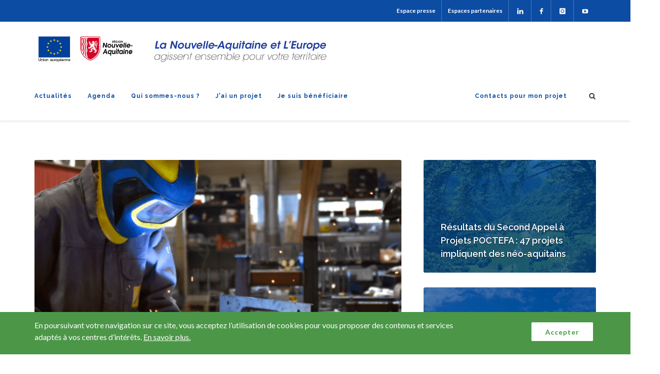

--- FILE ---
content_type: text/html; charset=UTF-8
request_url: https://www.europe-en-nouvelle-aquitaine.eu/fr?search=D%C3%A9couvrir%20Bordeaux&page=1
body_size: 9684
content:
<!DOCTYPE html>
<html lang="fr" dir="ltr" prefix="content: http://purl.org/rss/1.0/modules/content/  dc: http://purl.org/dc/terms/  foaf: http://xmlns.com/foaf/0.1/  og: http://ogp.me/ns#  rdfs: http://www.w3.org/2000/01/rdf-schema#  schema: http://schema.org/  sioc: http://rdfs.org/sioc/ns#  sioct: http://rdfs.org/sioc/types#  skos: http://www.w3.org/2004/02/skos/core#  xsd: http://www.w3.org/2001/XMLSchema# ">
  <head>
    <meta charset="utf-8" />
<link rel="canonical" href="https://www.europe-en-nouvelle-aquitaine.eu/fr" />
<link rel="shortlink" href="https://www.europe-en-nouvelle-aquitaine.eu/fr" />
<meta name="HandheldFriendly" content="true" />
<meta name="MobileOptimized" content="width" />
<meta name="viewport" content="width=device-width, initial-scale=1.0" />
<meta property="og:site_name" content="Europe" />
<meta property="og:title" content="Accueil" />
<meta property="og:url" content="https://www.europe-en-nouvelle-aquitaine.eu/fr" />
<noscript><style>form.antibot * :not(.antibot-message) { display: none !important; }</style>
</noscript><link rel="icon" href="/sites/default/files/favicon.ico" type="image/vnd.microsoft.icon" />
<link rel="alternate" hreflang="fr" href="https://www.europe-en-nouvelle-aquitaine.eu/fr" />

    <link href="https://fonts.googleapis.com/css?family=Lato:300,400,400italic,600,700|Raleway:300,400,500,600,700|Crete+Round:400,400italic" rel="stylesheet" type="text/css" />
    <title>Accueil | Europe</title>
    <link rel="stylesheet" media="all" href="/sites/default/files/css/css_C67LskiOwBgtx6Iew9kzA3stlXYApDX9XA3Ngs_njSA.css?delta=0&amp;language=fr&amp;theme=alpc_eu&amp;include=[base64]" />
<link rel="stylesheet" media="all" href="/sites/default/files/css/css_c3VkKSFN2dgFennFKSX-wRdLuAGwtO97j9OFM3m054U.css?delta=1&amp;language=fr&amp;theme=alpc_eu&amp;include=[base64]" />

    
      <link rel="apple-touch-icon" sizes="57x57" href="/themes/custom/alpc_eu/images/favicon/apple-icon-57x57.png">
      <link rel="apple-touch-icon" sizes="60x60" href="/themes/custom/alpc_eu/images/favicon/apple-icon-60x60.png">
      <link rel="apple-touch-icon" sizes="72x72" href="/themes/custom/alpc_eu/images/favicon/apple-icon-72x72.png">
      <link rel="apple-touch-icon" sizes="76x76" href="/themes/custom/alpc_eu/images/favicon/apple-icon-76x76.png">
      <link rel="apple-touch-icon" sizes="114x114" href="/themes/custom/alpc_eu/images/favicon/apple-icon-114x114.png">
      <link rel="apple-touch-icon" sizes="120x120" href="/themes/custom/alpc_eu/images/favicon/apple-icon-120x120.png">
      <link rel="apple-touch-icon" sizes="144x144" href="/themes/custom/alpc_eu/images/favicon/apple-icon-144x144.png">
      <link rel="apple-touch-icon" sizes="152x152" href="/themes/custom/alpc_eu/images/favicon/apple-icon-152x152.png">
      <link rel="apple-touch-icon" sizes="180x180" href="/themes/custom/alpc_eu/images/favicon/apple-icon-180x180.png">
      <link rel="icon" type="image/png" sizes="192x192"  href="/themes/custom/alpc_eu/images/favicon/android-icon-192x192.png">
      <link rel="icon" type="image/png" sizes="32x32" href="/themes/custom/alpc_eu/images/favicon/favicon-32x32.png">
      <link rel="icon" type="image/png" sizes="96x96" href="/themes/custom/alpc_eu/images/favicon/favicon-96x96.png">
      <link rel="icon" type="image/png" sizes="16x16" href="/themes/custom/alpc_eu/images/favicon/favicon-16x16.png">
      <link rel="manifest" href="/themes/custom/alpc_eu/images/favicon/manifest.json">
      <meta name="msapplication-TileColor" content="#ffffff">
      <meta name="msapplication-TileImage" content="/themes/custom/alpc_eu/images/favicon/ms-icon-144x144.png">
      <meta name="msapplication-config" content="/themes/custom/alpc_eu/images/favicon/browserconfig.xml">
      <meta name="theme-color" content="#ffffff">
  </head>
      
  <body class="home stretched not-logged-in path-frontpage page-node-type-alpc-home" no-transition>
      <!-- Google Tag Manager -->
    <noscript>
  <iframe src="//www.googletagmanager.com/ns.html?id=GTM-M29S359" height="0" width="0" style="display:none;visibility:hidden"></iframe>
</noscript>
<script>(function(w,d,s,l,i){w[l]=w[l]||[];w[l].push({'gtm.start':
new Date().getTime(),event:'gtm.js'});var f=d.getElementsByTagName(s)[0],
j=d.createElement(s),dl=l!='dataLayer'?'&l='+l:'';j.async=true;j.src=
'https://www.googletagmanager.com/gtm.js?id='+i+dl;f.parentNode.insertBefore(j,f);
})(window,document,'script','dataLayer','GTM-M29S359');
</script>
    <!-- End Google Tag Manager -->
    <div id="access-links">
      <a href="#primary-menu"  class="focusable"  tabindex="1">Aller à la navigation</a>
      <a href="#views-exposed-form-alpc-drupal-search-page-1"  class="focusable" tabindex="2">Aller à la recherche</a>
      <a href="#content"  class="focusable"  tabindex="3">Aller au contenu</a>
    </div>
      
    <div id="eu-cookie-compliance" style="display:none;z-index: 1001;" class="dark">
      <div class="popup-content container clearfix info">
        <div id="popup-text" class="col_four_fifth  topmargin-xs bottommargin-xs">
          En poursuivant votre navigation sur ce site, vous acceptez l’utilisation de cookies pour vous proposer des contenus et services adaptés à vos centres d’intérêts. <a href="/mentions-legales.html">En savoir plus.</a>
        </div>
        <div id="popup-buttons" class="col_one_fifth col_last topmargin-xs  bottommargin-xs tright">
          <a href="#" class="agree-button button button-rounded button-reveal button-white button-light tright">
            <i class="icon-ok"></i><span>Accepter</span>
          </a>
        </div>
      </div>
    </div>
  
    <div id="wrapper" class="clearfix">
      
        <div class="dialog-off-canvas-main-canvas" data-off-canvas-main-canvas>
    
<div id="top-bar" class="hidden-xs">
    <div class="container clearfix">
        <nav>
  
    
  

      <div class="top-links fright">
    <ul class="header_top_menu">
                      <li>
                      <a href="/espace-presse" target="_self" title="Accéder à l&#039;espace presse">Espace presse</a>

                </li>
                      <li>
                      <a href="/fr/espaces-partenaires.html" title="Accéder à votre espace partenaire" data-drupal-link-system-path="node/34">Espaces partenaires</a>

                </li>
                      <li>
                      <a title="" href="https://www.linkedin.com/company/europe-en-nouvelle-aquitaine/" class="social-icon si-borderless si-linkedin " target="" rel="">
                <i class="icon-linkedin"></i>
                <i class="icon-linkedin"></i>
            </a>

                </li>
                      <li>
                      <a title="Facebook" href="https://www.facebook.com/Europeennouvelleaquitaine/" class="social-icon si-borderless si-facebook " target="_blank" rel="">
                <i class="icon-facebook"></i>
                <i class="icon-facebook"></i>
            </a>

                </li>
                      <li>
                      <a title="Instagram" href="https://www.instagram.com/europenouvelleaquitaine/" class="social-icon si-borderless si-instagram " target="_blank" rel="">
                <i class="icon-instagram"></i>
                <i class="icon-instagram"></i>
            </a>

                </li>
                      <li>
                      <a title="Youtube" href="https://www.youtube.com/watch?v=ICPSaNcivS8&amp;list=PLkU2B3mt7SeltsUyvHqndfXif5UIaE89K" class="social-icon si-borderless si-youtube-play " target="_blank" rel="">
                <i class="icon-youtube-play"></i>
                <i class="icon-youtube-play"></i>
            </a>

                </li>
        </ul>
  </div>
  


</nav>
    </div>
</div>
<header id="header">
    <div id="header-wrap">
        <div class="container clearfix">
            <div class="inner">
                <div id="primary-menu-trigger"><i class="icon-reorder"></i></div>
                <h1 id="logo">
                    <a href="https://www.europe-en-nouvelle-aquitaine.eu/fr" class="main-logo">
                        <img src="/themes/custom/alpc_eu/images/logos/logo-v4.png" alt="ALPC Europe logo"/>
                        <img src="/themes/custom/alpc_eu/images/logos/logo-baseline.png" alt="ALPC Europe logo"/>
                    </a>
                </h1>
                <nav id="primary-menu">
                  
    
        
    
<ul id="superfish-menu-principal-deroulant" class="menu sf-menu sf-menu-principal-deroulant sf-horizontal sf-style-none">
  
<li id="menu-principal-deroulant-menu-link-contentc22aaf08-fdd2-451f-a0f1-6d9291de7a90" class="sf-depth-1 sf-no-children"><a href="/fr/les-actualites.html" class="sf-depth-1">Actualités</a></li><li id="menu-principal-deroulant-agenda" class="sf-depth-1 sf-no-children"><a href="/fr/agenda-europe.html" class="sf-depth-1">Agenda</a></li><li id="menu-principal-deroulant-menu-link-content6975bed7-3d3e-4bcb-b0b7-09184a782aa6" class="sf-depth-1 menuparent"><a href="/fr/que-soutient-leurope-dans-ma-region.html" class="sf-depth-1 menuparent">Qui sommes-nous ?</a><ul><li id="menu-principal-deroulant-menu-link-content46f33ed9-9086-4d1f-8e3e-c904da3827a5" class="sf-depth-2 sf-no-children"><a href="/fr/leurope-en-nouvelle-aquitaine.html" class="sf-depth-2" title="L’Europe en Région">L’Europe en Nouvelle-Aquitaine</a></li><li id="menu-principal-deroulant-menu-link-content7dc624a2-ac3b-47c0-8b7a-332c849f6056" class="sf-depth-2 sf-no-children"><a href="/fr/le-bureau-de-representation-de-la-region-nouvelle-aquitaine-bruxelles.html" title="Bureau Europe à Bruxelles " class="sf-depth-2">Bureau Europe à Bruxelles </a></li></ul></li><li id="menu-principal-deroulant-menu-link-contente561be90-23c5-49c8-a085-5277ddc834a9" class="sf-depth-1 menuparent"><a href="/fr/un-projet.html" class="sf-depth-1 menuparent">J&#039;ai un projet</a><ul><li id="menu-principal-deroulant-menu-link-content761ce9eb-abba-427b-afc5-0246a19ec9e2" class="sf-depth-2 sf-no-children"><a href="/fr/aides-europeennes-regionales-par-thematiques.html" class="sf-depth-2">Aides européennes par thématiques</a></li><li id="menu-principal-deroulant-menu-link-content00881489-1f39-4a09-befc-fca0b575158d" class="sf-depth-2 sf-no-children"><a href="/fr/appels-a-projets.html" class="sf-depth-2">Appels à projets</a></li><li id="menu-principal-deroulant-menu-link-content66f1d1d2-6420-4ae5-af40-76e3d881a278" class="sf-depth-2 sf-no-children"><a href="/fr/le-depot-de-mon-dossier.html" class="sf-depth-2">Le dépôt de mon dossier</a></li><li id="menu-principal-deroulant-menu-link-content2582c394-d6b2-49fd-b5c0-ee28b54a399f" class="sf-depth-2 sf-no-children"><a href="/fr/les-autres-programmes-europeens.html" class="sf-depth-2" title="Les autres programmes">Autres programmes européens </a></li></ul></li><li id="menu-principal-deroulant-menu-link-content37776699-fc14-41ac-ab13-db20d41cc385" class="sf-depth-1 menuparent"><a href="/fr/je-suis-beneficiaire.html" class="sf-depth-1 menuparent">Je suis bénéficiaire</a><ul><li id="menu-principal-deroulant-menu-link-contentee97b134-8f17-4c54-b858-40dd177cabf4" class="sf-depth-2 sf-no-children"><a href="/fr/le-suivi-de-mon-dossier.html" class="sf-depth-2">Le suivi de mon dossier</a></li><li id="menu-principal-deroulant-menu-link-content5dbd27c8-0085-4bd6-a851-0b64ad146c69" class="sf-depth-2 sf-no-children"><a href="/fr/mes-obligations-de-communication.html" title="Obligations de communication " class="sf-depth-2">Obligations de communication </a></li></ul></li><li id="menu-principal-deroulant-menu-link-content19abded2-b2ef-498c-b705-a58fc7aee10d" class="sf-depth-1 sf-no-children"><a href="/fr/j-ai-un-projet.html" class="sf-depth-1">Contacts pour mon projet</a></li>
</ul>

<div id="top-search">
    <a href="#" id="top-search-trigger"><i class="icon-search3"></i><i class="icon-line-cross"></i></a>
    
        
    <form action="/fr/recherche" method="get" id="views-exposed-form-alpc-solr-search-page-1" accept-charset="UTF-8">
  <div  class="bottommargin-sm">
  <label for="edit-texte">Que recherchez-vous ?</label>

<input data-drupal-selector="edit-texte" type="text" id="edit-texte" name="texte" value="" size="30" maxlength="128" class="form-text form-control" placeholder="Rechercher une information, un projet, un fond européen, ..." />

</div><div data-drupal-selector="edit-actions" class="form-actions js-form-wrapper form-wrapper" id="edit-actions"><input data-drupal-selector="edit-submit-alpc-solr-search" type="submit" id="edit-submit-alpc-solr-search" value="Rechercher" class="button js-form-submit form-submit button button-rounded" /></div>


</form>

</div>

                </nav>
            </div>
        </div>
    </div>
</header>
<section id="page-title" class="page-title-mini">
    <div class="container clearfix">
      <div id="block-alpc-eu-breadcrumbs">
  
    
        <nav role="navigation" aria-labelledby="system-breadcrumb" id="breadcrumb">
    <h2 id="system-breadcrumb" class="visually-hidden">Fil d'Ariane</h2>
    <ol>
          <li>
                  Accueil
              </li>
        </ol>
  </nav>

  </div>

    </div>
</section>
<section id="page-menu">
    <div id="page-menu-wrap">
        <div class="container clearfix">
            
        </div>
    </div>
</section>

<div id="content-top" class="section nomargin notopborder nobg nopadding">
    <div class="container clearfix">
        <div class="nobottommargin">
    <div data-drupal-messages-fallback class="hidden"></div>
</div>


    </div>
</div>
<main id="content">
    <div class="content-wrap">
        <div class="container clearfix">
            <div id="block-alpc-eu-content">
  
    
      <div class="clearfix">
    
</div>



  </div>
<div  id="block-alpcpinblock" class="col_full col_last clearfix bottommargin-sm">
    <div class="col_two_third nobottommargin">
    <div class="col-full bottommargin-sm entry-image big">
        <div><a href="/fr/actualit%C3%A9s/lancement-des-appels-projets-horizon-europe-2026-2027.html"><img src="/sites/default/files/styles/alpc_news_large/public/medias/Horizon%20Europe%20%C2%A9R%C3%A9gion%20Nouvelle-Aquitaine_Francoise%20Roch.png" width="745" height="490" alt="" loading="lazy" typeof="foaf:Image" />

</a></div>
        <div class="carousel-caption light">
            <h4 class="text-align-left"><a href="/fr/actualit%C3%A9s/lancement-des-appels-projets-horizon-europe-2026-2027.html" hreflang="fr">Lancement des appels à projets Horizon Europe 2026-2027 </a></h4>
        </div>
    </div>
</div>
<div class="col_one_third nobottommargin col_last">
        <div class="col-full bottommargin-sm entry-image">
        <div><a href="/fr/actualit%C3%A9s/resultats-du-second-appel-projets-poctefa-47-projets-impliquent-des-neo-aquitains.html"><img src="/sites/default/files/styles/alpc_news_medium/public/medias/Illustration_POCTEFA-100.jpg" width="350" height="230" alt="" loading="lazy" typeof="foaf:Image" />

</a></div>
        <div class="carousel-caption light">
            <h4 class="text-align-left"><a href="/fr/actualit%C3%A9s/resultats-du-second-appel-projets-poctefa-47-projets-impliquent-des-neo-aquitains.html" hreflang="fr">Résultats du Second Appel à Projets POCTEFA : 47 projets impliquent des néo-aquitains </a></h4>
        </div>
    </div>
            <div class="col-full bottommargin-sm entry-image">
        <div><a href="/fr/actualit%C3%A9s/face-au-defi-climatique-leurope-et-la-nouvelle-aquitaine-sengagent.html"><img src="/sites/default/files/styles/alpc_news_medium/public/medias/Illustration_Climat-100.jpg" width="350" height="230" alt="" loading="lazy" typeof="foaf:Image" />

</a></div>
        <div class="carousel-caption light">
            <h4 class="text-align-left"><a href="/fr/actualit%C3%A9s/face-au-defi-climatique-leurope-et-la-nouvelle-aquitaine-sengagent.html" hreflang="fr">Face au défi climatique, l’Europe et la Nouvelle-Aquitaine s’engagent </a></h4>
        </div>
    </div>
    </div>
</div><div id="block-bloclistlinkhomepage">
  
    
      <section class="section-list-link notopborder">
  <div class="container clearfix">
    <div class="contextual-region bottommargin-sm col_one_third">
      <div class="heading-block">
        <h3>J&#039;ai une idée de projet</h3>
      </div>
      <div class="links-block">
        <a class="button button-rounded" href="/fr/aides-europeennes-regionales-par-thematiques.html">Aides européennes par thématique</a>
        <a class="button button-rounded" href="/fr/appels-a-projets.html">Appels à projets</a>
      </div>
    </div>

    <div id="block-alpcprojectsblock" class="contextual-region col_two_third col_last nomargin">
        <div class="heading-block">
          <h3>J&#039;ai obtenu une subvention européenne</h3>
        </div>
       <div class="links-block">
         <a class="button button-rounded" href="/fr/mes-obligations-de-communication.html">Obligations de communication</a>
         <a class="button button-rounded" href="/fr/le-suivi-de-mon-dossier.html">Suivi du dossier</a>
       </div>
    </div>
  </div>
</section>

  </div>

        </div>
    </div>
</main>


<div class="section notopborder nomargin bg-motif">
    <div id="block-projets-soutenus">
        <div  id="block-webform" class="bottommargin-sm">
    
            <div class="heading-block">
            <h3>Trouver le bon contact pour mon projet</h3>
        </div>
        
    
<form class="webform-submission-form webform-submission-add-form webform-submission-alpc-project-form webform-submission-alpc-project-add-form webform-submission-alpc-project-node-7-form webform-submission-alpc-project-node-7-add-form js-webform-details-toggle webform-details-toggle nobottommargin" data-drupal-selector="webform-submission-alpc-project-node-7-add-form" action="/j-ai-un-projet.html" method="get" id="webform-submission-alpc-project-node-7-add-form" accept-charset="UTF-8">
  
  <div  class="bottommargin-sm">
  <label for="edit-profil">Profil<span class="required">*</span></label>

<select data-drupal-selector="edit-profil" class="webform-entity-select form-select required selectpicker show-tick" id="edit-profil" name="profil" required="required" aria-required="true" data-width="100%"><option value="" selected="selected">- Sélectionner -</option><option value="28">Agriculteur/Agricultrice</option><option value="22">Association</option><option value="23">Autre structure publique</option><option value="205">Bailleur social</option><option value="24">Collectivité Territoriale</option><option value="25">Entreprise (TPE,PME)</option><option value="32">Etudiant/Elève en formation/enseignant</option><option value="31">Particulier</option><option value="207">Pêcheur/Aquaculteur</option><option value="30">Pôle de compétitivité/Cluster</option><option value="33">Université/Institut de recherche/Fondation</option></select>

</div><div  class="bottommargin-sm">
  <label for="edit-thematique">Thématiques<span class="required">*</span></label>

<select data-drupal-selector="edit-thematique" class="webform-entity-select form-select required selectpicker show-tick" id="edit-thematique" name="thematique" required="required" aria-required="true" data-width="100%"><option value="" selected="selected">- Sélectionner -</option><option value="167">Agriculture/Agroalimentaire/Forêt</option><option value="211">Coopération  territoriale européenne</option><option value="214">Développement des territoires</option><option value="7">Développement économique/Innovation et compétitivité/Recherche/Transfert de technologies</option><option value="123">Emploi/Formation/Insertion/Inclusion sociale</option><option value="8">Energie/Efficacité énergétique/Environnement/Biodiversité/Climat/Risques naturels</option><option value="139">Infrastructures/Mobilités</option><option value="44">Numérique et très haut débit</option><option value="146">Pêche et aquaculture</option><option value="124">Coopération au développement</option><option value="137">Culture/Audiovisuel</option><option value="138">Jeunesse/Sport/Citoyenneté/Egalité/Jumelage</option><option value="140">Mobilité en Europe et à l&#039;international</option><option value="403">Patrimoine/Tourisme/Itinérance douce</option><option value="141">Santé</option></select>

</div><div  class="bottommargin-sm">
  <label for="edit-departement">Département<span class="required">*</span></label>

<select data-drupal-selector="edit-departement" multiple="multiple" name="departement[]" class="webform-entity-select form-select required selectpicker show-tick" id="edit-departement" required="required" aria-required="true" data-width="100%"><option value="45">Charente</option><option value="46">Charente-Maritime</option><option value="47">Corrèze</option><option value="48">Creuse</option><option value="49">Deux-Sèvres</option><option value="50">Dordogne</option><option value="262">Espagne</option><option value="51">Gironde</option><option value="260">Haute-Garonne</option><option value="54">Haute-Vienne</option><option value="52">Landes</option><option value="53">Lot-et-Garonne</option><option value="56">Pyrénées-Atlantiques</option><option value="55">Vienne</option></select>

</div><div  class="bottommargin-xs checkbox-element">
        
        <input data-drupal-selector="edit-eu" type="checkbox" id="edit-eu" name="eu" value="1" class="form-checkbox checkbox-style" />

    
                <label for="edit-eu" class="checkbox-style-1-label checkbox-small">Votre projet comporte une dimension de partenariat européen</label>

        </div><div data-drupal-selector="edit-actions" class="form-actions webform-actions js-form-wrapper form-wrapper" id="edit-actions--2"><input class="webform-button--submit button button--primary js-form-submit form-submit button button-rounded" data-drupal-selector="edit-actions-submit" type="submit" id="edit-actions-submit" name="op" value="Rechercher" />
</div>


  
</form>

</div>
<div id="block-alpc-eu-alpc-kohesio-map-block" class="kohesio_map_container">
    <div class="heading-block">
        <h3>Carte des projets soutenus</h3>
    </div>
    <div class="iframe-wrapper">
<embed type="text/html" src="https://kohesio.ec.europa.eu/fr/map?pays=France&r%C3%A9gion=Nouvelle-Aquitaine" width="100%" height="800">
</div>

</div>
<div id="block-alpc-eu-projetssoutenusinfoblock" class="projets-soutenus">
  <div class="projets-soutenus-info">
    <div class="heading-block">
<h3><strong>Exemples de projets soutenus</strong></h3>
</div>
<p>En Nouvelle-Aquitaine et depuis des années, l'Europe soutient et a soutenu des dizaines de milliers de projets sur diverses thématiques. En complément de la cartographie, nous avons recensé quelques exemples.</p>
<p><a class="button button-rounded button-small normargin" href="https://www.europe-en-nouvelle-aquitaine.eu/fr/exemples-de-projets-soutenus.html">En savoir +</a></p>

  </div></div>



    </div>
</div>


<div class="section notopborder nomargin noborder nobg">
    <div class="container clearfix">
        <div  id="block-alpcobjectifblock" class="col_two_third bottommargin-sm">
    
          <div class="fancy-title title-border">
        <h3>Réalisations attendues en Nouvelle-Aquitaine (2021-2027)</h3>
      </div>
        
            <div class="item-line">
                    <div class="col_one_third nobottommargin center  block-objectif-item"
             data-animate="bounceIn" data-delay="0">
            <div class="counter counter-lined">
                <span data-from="0" data-to="7950" data-refresh-interval=100
                      data-speed=2500></span>
            </div>
            <h5>Nombre d’entreprises aidées</h5>
        </div>
                            <div class="col_one_third nobottommargin center  block-objectif-item"
             data-animate="bounceIn" data-delay="200">
            <div class="counter counter-lined">
                <span data-from="0" data-to="59525" data-refresh-interval=100
                      data-speed=2500></span>
            </div>
            <h5>Participants sans emploi entrés en formation</h5>
        </div>
                            <div class="col_one_third nobottommargin center  block-objectif-item"
             data-animate="bounceIn" data-delay="400">
            <div class="counter counter-lined">
                <span data-from="0" data-to="5174" data-refresh-interval=100
                      data-speed=2500></span>
            </div>
            <h5>Jeunes agriculteurs accompagnés</h5>
        </div>
                            <div class="col_one_third nobottommargin center  block-objectif-item"
             data-animate="bounceIn" data-delay="600">
            <div class="counter counter-lined">
                <span data-from="0" data-to="415040" data-refresh-interval=100
                      data-speed=2500></span>
            </div>
            <h5>Energie renouvelable produite (en MW/h/an)</h5>
        </div>
                            <div class="col_one_third nobottommargin center col_last block-objectif-item"
             data-animate="bounceIn" data-delay="800">
            <div class="counter counter-lined">
                <span data-from="0" data-to="450" data-refresh-interval=100
                      data-speed=2500></span>
            </div>
            <h5>Linéaire de cours d’eau réouverts (en Km)</h5>
        </div>
                </div>

</div>    <div class="fancy-title title-border">
        <h3>État d&#039;avancement des aides européennes régionales (sur 1,3 milliards d&#039;euros)</h3>
    </div>
<div  id="block-alpcgraphblock" class="col_one_third bottommargin-sm col_last">
        <div id="alpcgraphblock1">
        <div>
            <p class="nomargin">
                
            </p>
        </div>
        <ul class="skills topmargin">
                                            <li data-percent="14" class="bottommargin">
                    <span></span>
                    <div class="progress">
                        <div class="progress-percent">
                            <div class="counter counter-inherit counter-instant">
                                <span data-from="0" data-to="143,69" data-speed="1000"></span> millions d&#039;euros
                            </div>
                        </div>
                    </div>
                </li>
                                                            <li data-percent="11" class="bottommargin">
                    <span></span>
                    <div class="progress">
                        <div class="progress-percent">
                            <div class="counter counter-inherit counter-instant">
                                <span data-from="0" data-to="1301" data-speed="1000"></span> projets soutenus
                            </div>
                        </div>
                    </div>
                </li>
                                    </ul>
                <div class="center col_full col_last clearfix nomargin">
            <a href="https://www.europe-en-nouvelle-aquitaine.eu/fr/projets-europeens.html" class="button button-rounded bottommargin-sm">Téléchargez la liste des projets</a>
        </div>
            </div>

    <div id="alpcgraphblock2">
        <div>
            <p class="nomargin">
                
            </p>
        </div>
        <ul class="skills topmargin">
                                                                            </ul>
            </div>

</div>
    </div>
</div>

<footer id="footer" class="dark">
    <div class="container">
        <div class="footer-widgets-wrap clearfix">
                <div class="col_one_third">
        <div class="widget clearfix">
              
            <h4>J&#039;ai un projet</h4>
            
            




    
      <div class="bottommargin-sm widget_links">
        <ul>
         
            <li>
                <a href="/fr/th%C3%A9matique/vous-avez-un-projet-innovant-ou-competitif.html" title="Innovation et compétivité" data-drupal-link-system-path="node/114">Innovation et compétivité</a>
            </li>
         
            <li>
                <a href="/fr/th%C3%A9matique/vous-avez-un-projet-qui-concerne-la-formation-l-insertion-ou-lemploi.html" title="Formation et insertion" data-drupal-link-system-path="node/115">Formation et insertion</a>
            </li>
         
            <li>
                <a href="/fr/th%C3%A9matique/vous-avez-un-projet-concernant-le-numerique.html" title="Numérique et très haut débit" data-drupal-link-system-path="node/108">Numérique et très haut débit</a>
            </li>
         
            <li>
                <a href="/fr/th%C3%A9matique/vous-avez-un-projet-concernant-la-transition-energetique-et-ecologique.html" title="Énergie et environnement" data-drupal-link-system-path="node/116">Énergie et environnement</a>
            </li>
         
            <li>
                <a href="/fr/th%C3%A9matique/vous-avez-un-projet-de-developpement-des-territoires.html" title="Urbain et Rural" data-drupal-link-system-path="node/120">Urbain et Rural</a>
            </li>
         
            <li>
                <a href="https://www.europe-en-nouvelle-aquitaine.eu/fr/th%C3%A9matique/peche-et-aquaculture.html-0" title="Pêche et aquaculture">Pêche et aquaculture</a>
            </li>
         
            <li>
                <a href="/fr/th%C3%A9matique/cooperation-territoriale-europeenne.html" title="International/Coopération" data-drupal-link-system-path="node/119">Coopération Territoriale Européenne</a>
            </li>
                </ul>
    </div>
  



              
        </div>
    </div>


<div class="col_one_third block-content">
    <div class="widget clearfix">
        




    
          <p class="">
        <a href="/fr/j-ai-un-projet.html" target="_blank" title="J&#039;ai un projet" class="button button-rounded button-small normargin" data-drupal-link-system-path="j-ai-un-projet.html">Contact pour mon projet</a>
    </p>
    <h4>Je suis bénéficiaire</h4>
    <div class="widget_links">
        <ul>
         
            <li>
                <a href="/fr/mes-obligations-de-communication.html" title="Mes obligations de communication" data-drupal-link-system-path="node/5656">Mes obligations de communication</a>
            </li>
         
            <li>
                <a href="/fr/le-suivi-de-mon-dossier.html" title="Appels à projets" data-drupal-link-system-path="node/5655">Le suivi de mon dossier</a>
            </li>
         
            <li>
                <a href="/fr/faq" title="Foire aux questions - FAQ">Foire aux questions - FAQ</a>
            </li>
                </ul>
    </div>
  



          
    </div>
</div>

<div class="col_one_third block-content col_last">
    <div class="widget clearfix">
       
        <h5>Abonnez-vous à la lettre d&#039;information du bureau Europe à Bruxelles</h5>
        <div>
                <div>
<form class="webform-submission-alpc-newsletter-form webform-submission-form js-webform-details-toggle webform-details-toggle contextual-region bottommargin" data-drupal-selector="webform-submission-alpc-newsletter-node-4438-add-form--2" action="/fr/appels-%C3%A0-projets/appel-projet-politiques-dattractivite-nouvelle-aquitaine.html" method="post" id="webform-submission-alpc-newsletter-node-4438-add-form--2" accept-charset="UTF-8" data-drupal-form-fields="edit-alpc-newsletter-email--2,edit-submit--2">
<div class="input-group divcenter">
<input aria-required="true" class="form-control  email" data-drupal-selector="edit-alpc-newsletter-email--2" id="edit-alpc-newsletter-email--2" name="alpc_newsletter_email" placeholder="Saisir votre e-mail" type="email">
        <span class="input-group-btn">
<input class="btn btn-success webform-button--submit js-form-submit form-submit" data-drupal-selector="edit-submit" type="submit" id="edit-submit--2" name="op" value="S'abonner">
        </span>
    </div>
<input data-drupal-selector="form-z7heoewbalhek-zz7v4kt-57td4dxcgoxjnjkzpy2eo" type="hidden" name="form_build_id" value="form-Z7hEoEwBaLheK_Zz7v4Kt_57TD4DxCgoXjNjKzPY2eo" class="form-control">
<input data-drupal-selector="edit-webform-submission-alpc-newsletter-node-4438-add-form-2" type="hidden" name="form_id" value="webform_submission_alpc_newsletter_node_4438_add_form" class="form-control">
<div data-contextual-id="webform:webform=alpc_newsletter:langcode=fr" class="contextual" role="form"></div>
</form>
</div>

    </div>




        
        
        
                




    
      <div class="widget_links">
        <ul>
         
            <li>
                <a href="/fr/lettre-dinformation-du-bureau-europe-bruxelles.html" title="Lettre d&#039;information du bureau Europe à Bruxelles" data-drupal-link-system-path="node/4618">Lettre d&#039;information du bureau Europe à Bruxelles</a>
            </li>
         
            <li>
                <a href="/fr/espace-partenaires" title="Espace partenaires">Espace partenaires</a>
            </li>
         
            <li>
                <a href="/fr/espace-presse" title="Espace presse">Espace presse</a>
            </li>
         
            <li>
                <a href="/fr/accueil/mediatheque.html" title="Médiathèque">Médiathèque</a>
            </li>
         
            <li>
                <a href="/fr/charte-des-droits-fondamentaux.html" data-drupal-link-system-path="node/11466">Charte des droits fondamentaux</a>
            </li>
         
            <li>
                <a href="/fr/retour-sur-la-programmation-2014-2020.html" data-drupal-link-system-path="node/11456">Retour sur la programmation 2014-2020</a>
            </li>
         
            <li>
                <a href="/fr/projets-europeens.html" target="_blank" title="Projets européens" data-drupal-link-system-path="node/4217">Liste des projets soutenus</a>
            </li>
         
            <li>
                <a href="/fr/le-joli-mois-de-leurope.html" title="Le Joli mois de l&#039;Europe" data-drupal-link-system-path="node/11280">Le Joli mois de l&#039;Europe</a>
            </li>
                </ul>
    </div>
  



       
          
    </div>
    
</div>

        </div>
    </div>
    <div id="copyrights">
        <div class="container clearfix">
            <div class="col_last text-center">
    <div class="clearfix">
        <div class="copyrights-menu copyright-links nobottommargin">
            
                        
                        <a href="/fr/contact/service-communication-des-fonds-europeens.html" data-drupal-link-system-path="node/11597">Contactez-nous</a>
                <a href="/fr/sitemap" target="" data-drupal-link-system-path="sitemap">Plan du site</a>
                <a href="/fr/mentions-legales.html" target="" rel="nofollow" data-drupal-link-system-path="node/1">Mentions légales</a>
                <a href="/fr/accessibilite" title="Déclaration d&#039;accessibilité" data-drupal-link-system-path="node/11506">Accessibilité : non conforme</a>
                <a href="/fr/donnees-personnelles.html" data-drupal-link-system-path="node/10961">Données personnelles</a>
                <a href="/fr/rss.xml" class="social-icon si-borderless si-text-color si-small si-rss">
                <i class="icon-rss"></i>
                <i class="icon-rss"></i>
              </a>
    
        </div>
    </div>
</div><div id="block-phrasepieddepage">
  
    
      <div>
                <p class="text-align-center"><em>Ce site a été financé avec le soutien de l’Union européenne</em></p>
    </div>




  </div>

        </div>
    </div>
</footer>

  </div>

      
    </div>

    <div id="gotoTop" class="icon-angle-up"></div>
    <script type="application/json" data-drupal-selector="drupal-settings-json">{"path":{"baseUrl":"\/","pathPrefix":"fr\/","currentPath":"node\/7","currentPathIsAdmin":false,"isFront":true,"currentLanguage":"fr","currentQuery":{"page":"1","search":"D\u00e9couvrir Bordeaux"}},"pluralDelimiter":"\u0003","suppressDeprecationErrors":true,"ajaxTrustedUrl":{"\/j-ai-un-projet.html":true,"\/fr\/recherche":true},"superfish":{"superfish-menu-principal-deroulant":{"id":"superfish-menu-principal-deroulant","sf":{"animation":{"opacity":"show","height":"show"},"speed":"fast"},"plugins":{"touchscreen":{"mode":"always_active"},"smallscreen":{"mode":"window_width","accordionButton":0,"expandText":"D\u00e9plier","collapseText":"Replier","title":"Menu principal d\u00e9roulant"},"supposition":true,"supersubs":true}}},"user":{"uid":0,"permissionsHash":"ec88b93ed86aae89ec8ea55b00f8aacfd5d9a13e8936855d05a4c2dc02dadc73"}}</script>
<script src="/sites/default/files/js/js_cMzvc9We1xyd50Vb27Couv6egA4ApPibOVhs-YktLHk.js?scope=footer&amp;delta=0&amp;language=fr&amp;theme=alpc_eu&amp;include=[base64]"></script>

  </body>
</html>


--- FILE ---
content_type: text/html; charset=utf-8
request_url: https://kohesio.ec.europa.eu/fr/map?pays=France&r%C3%A9gion=Nouvelle-Aquitaine
body_size: 323001
content:
<!DOCTYPE html><html lang="fr" dir="ltr"><head>
    <meta charset="utf-8">
    <title>Kohesio</title>
    <base href="/fr/">
    <meta name="viewport" content="width=device-width, initial-scale=1">
    <link rel="icon" type="image/png" sizes="16x16" href="assets/images/favicon/favicon-16x16.png">
    <link rel="icon" type="image/png" sizes="32x32" href="assets/images/favicon/favicon-32x32.png">
    <link rel="icon" type="image/png" sizes="96x96" href="assets/images/favicon/favicon-96x96.png">
    <link rel="preconnect" href="https://fonts.gstatic.com">
    <link href="assets/styles/angular-material/css2.css" rel="stylesheet">
    <link href="assets/styles/angular-material/icon.css" rel="stylesheet">
    <!-- To be IE compliant -->
    <meta content="IE=edge,chrome=1" http-equiv="X-UA-Compatible">
    <script defer="" src="https://webtools.europa.eu/load.js?globan=1110" type="text/javascript"></script>
<link rel="stylesheet" href="styles.4853b13eeed54254.css"><style ng-app-id="serverApp">.loading-corner[_ngcontent-serverApp-c1433343964]{display:flex;justify-content:center;align-items:center;position:absolute;top:50%;left:50%;transform:translate(-50%,-50%);z-index:1000;pointer-events:none}#map[_ngcontent-serverApp-c1433343964]{height:725px;z-index:0}#map-details[_ngcontent-serverApp-c1433343964], #map-beneficiary-details[_ngcontent-serverApp-c1433343964]{height:400px}#map-inside[_ngcontent-serverApp-c1433343964]{height:600px}.map-container[_ngcontent-serverApp-c1433343964]{position:relative}.map-container[_ngcontent-serverApp-c1433343964]   .filters[_ngcontent-serverApp-c1433343964]{position:absolute;top:10px}.map-container[_ngcontent-serverApp-c1433343964]   .left[_ngcontent-serverApp-c1433343964]{position:absolute;top:10px;left:50px;z-index:1}.map-container[_ngcontent-serverApp-c1433343964]   .right[_ngcontent-serverApp-c1433343964]{position:absolute;top:10px;right:5px;z-index:1}.map-container[_ngcontent-serverApp-c1433343964]   .loading[_ngcontent-serverApp-c1433343964]{position:absolute;top:0;width:100%;z-index:2000;height:100%;background-color:#ffffffb3;display:flex;justify-content:center;align-items:center}.map-container[_ngcontent-serverApp-c1433343964]   .eu-disclaimer-wrapper[_ngcontent-serverApp-c1433343964]{position:absolute;z-index:1000;top:0;left:0;display:flex;width:100%;height:100%;background-color:#00000080;justify-content:center;align-items:center}.map-container[_ngcontent-serverApp-c1433343964]   .eu-disclaimer-wrapper[_ngcontent-serverApp-c1433343964]   .eu-disclaimer-box[_ngcontent-serverApp-c1433343964]{max-height:300px;background-color:#fff;padding:10px;border-radius:10px;display:flex;flex-direction:column}.map-container[_ngcontent-serverApp-c1433343964]   .eu-disclaimer-wrapper[_ngcontent-serverApp-c1433343964]   .eu-disclaimer-box[_ngcontent-serverApp-c1433343964]   .header[_ngcontent-serverApp-c1433343964]{display:flex;justify-content:space-between;align-items:center}.map-container[_ngcontent-serverApp-c1433343964]   .eu-disclaimer-wrapper[_ngcontent-serverApp-c1433343964]   .eu-disclaimer-box[_ngcontent-serverApp-c1433343964]   .header[_ngcontent-serverApp-c1433343964]   .close-button[_ngcontent-serverApp-c1433343964]{width:20px;height:20px}.map-container[_ngcontent-serverApp-c1433343964]   .eu-disclaimer-wrapper[_ngcontent-serverApp-c1433343964]   .eu-disclaimer-box[_ngcontent-serverApp-c1433343964]   .header[_ngcontent-serverApp-c1433343964]   .close-button[_ngcontent-serverApp-c1433343964]:hover{fill:red}.map-container[_ngcontent-serverApp-c1433343964]   .eu-disclaimer-wrapper[_ngcontent-serverApp-c1433343964]   .eu-disclaimer-box[_ngcontent-serverApp-c1433343964]   .eu-disclaimer[_ngcontent-serverApp-c1433343964]{font-size:12px;background-color:#ffffffb3;padding:10px;max-width:350px;line-height:1.5}.map-container[_ngcontent-serverApp-c1433343964]   .right-outermost-regions[_ngcontent-serverApp-c1433343964]{position:absolute;bottom:10px;right:10px;z-index:1;width:218px}.map-regions-wrapper[_ngcontent-serverApp-c1433343964]{position:absolute;top:0;left:40px;z-index:1;display:flex;justify-content:flex-start;flex-wrap:wrap;align-items:center;padding:10px}.map-regions-wrapper[_ngcontent-serverApp-c1433343964]   ux-button[_ngcontent-serverApp-c1433343964]{margin-left:5px;margin-bottom:5px}.map-outermost-regions-container[_ngcontent-serverApp-c1433343964]{position:absolute;bottom:30px;z-index:1;right:5px;background-color:#fff;width:218px;border:1px solid #D2D2D2}.map-outermost-regions-container[_ngcontent-serverApp-c1433343964]   .title[_ngcontent-serverApp-c1433343964]{text-align:center;background-color:#eee;padding:8px;border-bottom:1px solid #D2D2D2}.map-outermost-regions-wrapper.withoutColumns[_ngcontent-serverApp-c1433343964]{display:flex;flex-direction:column}.map-outermost-regions-wrapper.withoutColumns[_ngcontent-serverApp-c1433343964]   .outermostRegion-wrapper[_ngcontent-serverApp-c1433343964]{max-height:100px}.map-outermost-regions-wrapper.withColumns[_ngcontent-serverApp-c1433343964]{display:grid;grid-template-columns:1fr 1fr}.map-outermost-regions-wrapper.withColumns[_ngcontent-serverApp-c1433343964]   .outermostRegion-wrapper[_ngcontent-serverApp-c1433343964]{max-height:120px;max-width:104px;padding:2px}.regionWrapper[_ngcontent-serverApp-c1433343964]{display:flex;flex-direction:column;align-items:center}.regionWrapper[_ngcontent-serverApp-c1433343964]   .regionName[_ngcontent-serverApp-c1433343964]{font-weight:700;font-size:12px}.regionWrapper[_ngcontent-serverApp-c1433343964]   .regionCount[_ngcontent-serverApp-c1433343964]{font-size:11px}.map-project-count-container[_ngcontent-serverApp-c1433343964]{position:absolute;top:90px;z-index:1;left:10px;background-color:#ffffffb3;border-radius:7px;padding:10px}.map-project-count-container[_ngcontent-serverApp-c1433343964]   .title[_ngcontent-serverApp-c1433343964]{margin-bottom:6px;font-size:14px}.map-project-count-container[_ngcontent-serverApp-c1433343964]   .wrapper-scale-legend[_ngcontent-serverApp-c1433343964]{display:flex;align-items:center}.map-project-count-container[_ngcontent-serverApp-c1433343964]   .wrapper-scale-legend[_ngcontent-serverApp-c1433343964]   .color-scale[_ngcontent-serverApp-c1433343964]{width:15px;height:15px}.map-project-count-container[_ngcontent-serverApp-c1433343964]   .wrapper-scale-legend[_ngcontent-serverApp-c1433343964]   .text-scale[_ngcontent-serverApp-c1433343964]{margin-left:5px;font-size:12px}.map-attribution[_ngcontent-serverApp-c1433343964]{position:absolute;z-index:1000;bottom:0;right:0;background-color:#ffffffb3;font-size:11px;padding:2px}[_nghost-serverApp-c1433343964]     .leaflet-popup-content{overflow:auto;overflow-x:hidden;max-height:300px;margin:20px 10px 5px}[_nghost-serverApp-c1433343964]     .leaflet-popup-content::-webkit-scrollbar{-webkit-appearance:none;width:7px}[_nghost-serverApp-c1433343964]     .leaflet-popup-content::-webkit-scrollbar-thumb{border-radius:4px;background-color:#00000080;box-shadow:0 0 1px #ffffff80}[_nghost-serverApp-c1433343964]     .map-frame .leaflet-control-attribution{display:none}@media (max-width: 820px){[_nghost-serverApp-c1433343964]     .leaflet-popup{width:220px}[_nghost-serverApp-c1433343964]     .leaflet-popup-content{max-width:200px}}@media (min-width: 821px){[_nghost-serverApp-c1433343964]     .leaflet-popup{width:315px}[_nghost-serverApp-c1433343964]     .leaflet-popup-content{max-width:400px}}.outermostRegion-wrapper.heatMap[_ngcontent-serverApp-c1433343964]   svg[_ngcontent-serverApp-c1433343964]   g[_ngcontent-serverApp-c1433343964]   path[_ngcontent-serverApp-c1433343964]{fill:#bbb;stroke:#bbb}.outermostRegion-wrapper.noHeatMap[_ngcontent-serverApp-c1433343964]   svg[_ngcontent-serverApp-c1433343964]   g[_ngcontent-serverApp-c1433343964]   path[_ngcontent-serverApp-c1433343964]{fill:#ff7800;stroke:#ff7800}.outermostRegion-wrapper[_ngcontent-serverApp-c1433343964]{display:flex;flex-direction:column;justify-content:center;align-items:center;cursor:pointer;max-height:120px}.outermostRegion-wrapper[_ngcontent-serverApp-c1433343964]   svg[_ngcontent-serverApp-c1433343964]   g[_ngcontent-serverApp-c1433343964]   path[_ngcontent-serverApp-c1433343964]{fill-opacity:.5;stroke-width:2;stroke-opacity:1}.outermostRegion-wrapper[_ngcontent-serverApp-c1433343964]   label[_ngcontent-serverApp-c1433343964]{cursor:pointer;text-align:center}.outermostRegion-wrapper[_ngcontent-serverApp-c1433343964]:hover{background-color:#f0f8ff}[_nghost-serverApp-c1433343964]     .label-regions{margin-left:-40px!important;margin-top:-2px!important;width:84px!important;transform:translate3d(784px,400px,0);font-size:12px;font-weight:700;text-align:center}@media (min-width: 481px){.eu-disclaimer[_ngcontent-serverApp-c1433343964]{bottom:0}}@media (max-width: 480px){.right[_ngcontent-serverApp-c1433343964]   button[_ngcontent-serverApp-c1433343964]   .ecl-button__label[_ngcontent-serverApp-c1433343964]{display:none}.map-outermost-regions-wrapper.withoutColumns[_ngcontent-serverApp-c1433343964]{flex-direction:row}.map-outermost-regions-wrapper.withColumns[_ngcontent-serverApp-c1433343964]{display:flex;flex-direction:row;flex-wrap:wrap}.map-outermost-regions-wrapper.withColumns[_ngcontent-serverApp-c1433343964]   .outermostRegion-wrapper[_ngcontent-serverApp-c1433343964]{max-height:85px;max-width:95px}.map-outermost-regions-container[_ngcontent-serverApp-c1433343964]{bottom:45px;right:0;width:100%}.outermostRegion-wrapper[_ngcontent-serverApp-c1433343964]{max-width:80px}.outermostRegion-wrapper[_ngcontent-serverApp-c1433343964]   label[_ngcontent-serverApp-c1433343964]{font-size:14px}.eu-disclaimer[_ngcontent-serverApp-c1433343964]{bottom:15px}}</style></head>
<body>
  <div id="1110"><div>
  <app-root _nghost-serverapp-c2194164862="" ng-version="18.2.13" ng-server-context="ssr"><!----><div _ngcontent-serverapp-c2194164862="" class="ecl-container" style="overflow: hidden; padding-bottom: 2rem;"><router-outlet _ngcontent-serverapp-c2194164862=""></router-outlet><!----></div><!----></app-root>
  <script src="assets/scripts/moment.min.js"></script>
  <script type="application/json">
      {
          "utility": "cck",
          "url": "https://kohesio.ec.europa.eu/{lang}/"
      }
  </script>
<!--  <script type="application/json">-->
<!--      {-->
<!--          "service"      : "twitter",-->
<!--          "type"         : "user",-->
<!--          "screen_name"  : "EU_Commission",-->
<!--          "include_rts"  : true-->
<!--      }-->
<!--  </script>-->
<!--  <script type="application/json">-->
<!--      {-->
<!--          "service"      : "youtube",-->
<!--          "type"         : "channel",-->
<!--          "channel_id"   : "UC_x5XG1OV2P6uZZ5FSM9Ttw",-->
<!--          "autoplay"     : true-->
<!--      }-->
<!--  </script>-->
  <script type="application/json">
    {
      "utility": "analytics",
      "siteID": "9dddc7fe-7c83-4085-b5e8-1d7de3c91f8b",
      "sitePath": ["kohesio.ec.europa.eu"],
      "instance": "ec",
      "mode": "auto"
    }
  </script>


  <!--<script type="text/javascript"
          src="https://data-oriented-services.development.ec.europa.eu/chatbot/integration/widget.js"
          async="true"
          data-name="kohesio"
          data-owner="n0005kq1"
          data-type="text"
          data-frontend="https://data-oriented-services.development.ec.europa.eu/chatbot/">
  </script>-->
<script src="runtime.48be3a1c5a1ddc13.js" type="module"></script><script src="polyfills.ac4f15161b892cd2.js" type="module"></script><script src="scripts.5fcc8234953eec95.js" defer=""></script><script src="main.ce7f12bd271b7043.js" type="module"></script>


</div></div><script id="serverApp-state" type="application/json">{"/users/currentUser?q=1768737779976":{},"/queries/programming_period?language=fr":[{"instance":"https://linkedopendata.eu/entity/Q7333082","instanceLabel":"2021-2027"},{"instance":"https://linkedopendata.eu/entity/Q7333084","instanceLabel":"2014-2020"}],"/queries/thematic_objectives?language=fr":[{"instance":"https://linkedopendata.eu/entity/Q236689","instanceLabel":"Recherche et innovation","id":"TO01"},{"instance":"https://linkedopendata.eu/entity/Q236690","instanceLabel":"Technologies de l'information et de la communication","id":"TO02"},{"instance":"https://linkedopendata.eu/entity/Q236691","instanceLabel":"Compétitivité des PME","id":"TO03"},{"instance":"https://linkedopendata.eu/entity/Q236692","instanceLabel":"Économie à faible émission de carbone","id":"TO04"},{"instance":"https://linkedopendata.eu/entity/Q236693","instanceLabel":"Adaptation au changement climatique et prévention des risques","id":"TO05"},{"instance":"https://linkedopendata.eu/entity/Q236694","instanceLabel":"Protection de l'environnement et efficacité des ressources","id":"TO06"},{"instance":"https://linkedopendata.eu/entity/Q236695","instanceLabel":"Infrastructures de réseau dans le domaine des transports et de l'énergie","id":"TO07"},{"instance":"https://linkedopendata.eu/entity/Q236696","instanceLabel":"Emploi durable et de qualité","id":"TO08"},{"instance":"https://linkedopendata.eu/entity/Q236697","instanceLabel":"Inclusion sociale","id":"TO09"},{"instance":"https://linkedopendata.eu/entity/Q236698","instanceLabel":"Éducation et formation professionnelle","id":"TO10"},{"instance":"https://linkedopendata.eu/entity/Q236699","instanceLabel":"Administration publique efficace","id":"TO11"},{"instance":"https://linkedopendata.eu/entity/Q2577338","instanceLabel":"Assistance technique","id":"TO12"},{"instance":"https://linkedopendata.eu/entity/Q4410815","instanceLabel":"React EU","id":"TO13"}],"/queries/funds?language=fr":[{"instance":"https://linkedopendata.eu/entity/Q2504368","instanceLabel":"CF - Fonds de cohésion (2014-2020)"},{"instance":"https://linkedopendata.eu/entity/Q7334293","instanceLabel":"CF - Fonds de cohésion (2021-2027)"},{"instance":"https://linkedopendata.eu/entity/Q4293931","instanceLabel":"ENPI/ENI - Instrument européen de voisinage (2014-2020)"},{"instance":"https://linkedopendata.eu/entity/Q2504369","instanceLabel":"ERDF - Fonds européen de développement régional (2014-2020)"},{"instance":"https://linkedopendata.eu/entity/Q7334292","instanceLabel":"ERDF - Fonds européen de développement régional (2021-2027)"},{"instance":"https://linkedopendata.eu/entity/Q2504370","instanceLabel":"ESF - Fonds social européen (2014-2020)"},{"instance":"https://linkedopendata.eu/entity/Q7333994","instanceLabel":"ESF+ - Fonds social européen plus (2021-2027)"},{"instance":"https://linkedopendata.eu/entity/Q7334444","instanceLabel":"IPA III - Instrument d'aide de préadhésion (2021-2027)"},{"instance":"https://linkedopendata.eu/entity/Q4293930","instanceLabel":"IPA/IPA II - Instrument d'aide de préadhésion (2014-2020)"},{"instance":"https://linkedopendata.eu/entity/Q7319619","instanceLabel":"JTF - Fonds pour une transition juste (2021-2027)"},{"instance":"https://linkedopendata.eu/entity/Q7334445","instanceLabel":"NDICI - l’instrument de voisinage, de coopération au développement et de coopération internationale — Europe dans le monde (2021-2027)"},{"instance":"https://linkedopendata.eu/entity/Q2504371","instanceLabel":"YEI - Initiative pour l’emploi des jeunes (2014-2020)"}],"/queries/policy_objectives?language=fr":[{"instance":"https://linkedopendata.eu/entity/Q2547985","instanceLabel":"Une Europe plus intelligente","id":"PO01","themes":[{"instance":"https://linkedopendata.eu/entity/Q236689","id":"TO01"},{"instance":"https://linkedopendata.eu/entity/Q236690","id":"TO02"},{"instance":"https://linkedopendata.eu/entity/Q236691","id":"TO03"}]},{"instance":"https://linkedopendata.eu/entity/Q2547987","instanceLabel":"Une Europe plus verte","id":"PO02","themes":[{"instance":"https://linkedopendata.eu/entity/Q236692","id":"TO04"},{"instance":"https://linkedopendata.eu/entity/Q236693","id":"TO05"},{"instance":"https://linkedopendata.eu/entity/Q236694","id":"TO06"}]},{"instance":"https://linkedopendata.eu/entity/Q2577335","instanceLabel":"L'Europe connectée","id":"PO03","themes":[{"instance":"https://linkedopendata.eu/entity/Q236695","id":"TO07"}]},{"instance":"https://linkedopendata.eu/entity/Q2547988","instanceLabel":"Europe sociale","id":"PO04","themes":[{"instance":"https://linkedopendata.eu/entity/Q236696","id":"TO08"},{"instance":"https://linkedopendata.eu/entity/Q236697","id":"TO09"},{"instance":"https://linkedopendata.eu/entity/Q236698","id":"TO10"}]},{"instance":"https://linkedopendata.eu/entity/Q2577336","instanceLabel":"L'Europe plus proche des citoyens","id":"PO05","themes":[{"instance":"https://linkedopendata.eu/entity/Q236699","id":"TO11"}]}],"/queries/project_types?language=fr":[{"instance":"https://linkedopendata.eu/entity/Q3402194","instanceLabel":"grands projets"},{"instance":"https://linkedopendata.eu/entity/Q6714233","instanceLabel":"Regio Stars winner"},{"instance":"https://linkedopendata.eu/entity/Q6869909","instanceLabel":"Regio Stars - Candidate"},{"instance":"https://linkedopendata.eu/entity/Q7339617","instanceLabel":"Communities for Climate (C4C)"},{"instance":"https://linkedopendata.eu/entity/Q7383152","instanceLabel":"European Urban Initiative (EUI)"},{"instance":"https://linkedopendata.eu/entity/Q7499879","instanceLabel":"INFORM EU"}],"/queries/categoriesOfIntervention?language=fr":[{"areaOfInterventionLabel":"Investissement productif","areaOfIntervention":"https://linkedopendata.eu/entity/Q2653438","areaOfInterventionId":"I","options":[{"instance":"https://linkedopendata.eu/entity/Q200641","instanceLabel":"001 - Investissement productif générique dans les petites et moyennes entreprises («PME»)"},{"instance":"https://linkedopendata.eu/entity/Q200642","instanceLabel":"002 - Processus de recherche et d’innovation dans les grandes entreprises"},{"instance":"https://linkedopendata.eu/entity/Q200643","instanceLabel":"003 - Investissement productif dans les grandes entreprises lié à une économie à faible intensité de carbone"},{"instance":"https://linkedopendata.eu/entity/Q200644","instanceLabel":"004 - Investissement productif lié à la coopération entre les grandes entreprises et les PME pour le développement de produits et services des technologies de l’information et de la communication («TIC»), d ..."}]},{"areaOfInterventionLabel":"Infrastructures offrant des services de base et investissements y afférents","areaOfIntervention":"https://linkedopendata.eu/entity/Q2653439","areaOfInterventionId":"II","options":[{"instance":"https://linkedopendata.eu/entity/Q200645","instanceLabel":"005 - Électricité (stockage et transmission)"},{"instance":"https://linkedopendata.eu/entity/Q200646","instanceLabel":"006 - Électricité (stockage et transmission RTE-E)"},{"instance":"https://linkedopendata.eu/entity/Q200647","instanceLabel":"007 - Gaz naturel"},{"instance":"https://linkedopendata.eu/entity/Q200648","instanceLabel":"008 - Gaz naturel (RTE-E)"},{"instance":"https://linkedopendata.eu/entity/Q200649","instanceLabel":"009 - Énergies renouvelables: énergie éolienne"},{"instance":"https://linkedopendata.eu/entity/Q200650","instanceLabel":"010 - Énergies renouvelables: énergie solaire"},{"instance":"https://linkedopendata.eu/entity/Q200651","instanceLabel":"011 - Énergies renouvelables: énergie de biomasse"},{"instance":"https://linkedopendata.eu/entity/Q200652","instanceLabel":"012 - Autres types d’énergies renouvelables (y compris l’énergie hydroélectrique, géothermique et marine) et intégration des énergies renouvelables (y compris stockage, infrastructures de production de gaz  ..."},{"instance":"https://linkedopendata.eu/entity/Q200653","instanceLabel":"013 - Rénovation en vue d'accroître l'efficacité énergétique des infrastructures publiques, projets de démonstration et actions de soutien"},{"instance":"https://linkedopendata.eu/entity/Q200654","instanceLabel":"014 - Rénovation en vue d'accroître l'efficacité énergétique du parc de logements existant, projets de démonstration et actions de soutien"},{"instance":"https://linkedopendata.eu/entity/Q200655","instanceLabel":"015 - Systèmes intelligents de distribution d'énergie basse et moyenne tension (y compris les réseaux intelligents et les systèmes TIC)"},{"instance":"https://linkedopendata.eu/entity/Q200656","instanceLabel":"016 - Cogénération et chauffage urbain à haut rendement"},{"instance":"https://linkedopendata.eu/entity/Q200657","instanceLabel":"017 - Gestion des déchets ménagers (y compris les mesures de réduction, tri et recyclage)"},{"instance":"https://linkedopendata.eu/entity/Q200658","instanceLabel":"018 - Gestion des déchets ménagers (y compris les mesures de traitement biomécanique, traitement thermique, incinération et mise en décharge)"},{"instance":"https://linkedopendata.eu/entity/Q200659","instanceLabel":"019 - Gestion des déchets commerciaux, industriels ou dangereux"},{"instance":"https://linkedopendata.eu/entity/Q200660","instanceLabel":"020 - Fourniture d’eau destinée à la consommation humaine (infrastructure d'extraction, de traitement, de stockage et de distribution)"},{"instance":"https://linkedopendata.eu/entity/Q200661","instanceLabel":"021 - Gestion de l’eau et conservation de l’eau potable (y compris la gestion du bassin hydrographique, l’approvisionnement en eau, les mesures spécifiques d’adaptation au changement climatique, les système ..."},{"instance":"https://linkedopendata.eu/entity/Q200662","instanceLabel":"022 - Traitement des eaux résiduaires"},{"instance":"https://linkedopendata.eu/entity/Q200663","instanceLabel":"023 - Mesures environnementales visant à réduire et/ou à éviter les émissions de gaz à effet de serre (y compris le traitement et le stockage du méthane et le compostage)"},{"instance":"https://linkedopendata.eu/entity/Q200664","instanceLabel":"024 - Chemins de fer (RTE-T de base)"},{"instance":"https://linkedopendata.eu/entity/Q200665","instanceLabel":"025 - Chemins de fer (RTE-T global)"},{"instance":"https://linkedopendata.eu/entity/Q200666","instanceLabel":"026 - Autres chemins de fer"},{"instance":"https://linkedopendata.eu/entity/Q200667","instanceLabel":"027 - Actifs ferroviaires mobiles"},{"instance":"https://linkedopendata.eu/entity/Q200668","instanceLabel":"028 - Autoroutes et routes RTE-T — réseau de base (nouvelle construction)"},{"instance":"https://linkedopendata.eu/entity/Q200669","instanceLabel":"029 - Autoroutes et routes RTE-T — réseau global (nouvelle construction)"},{"instance":"https://linkedopendata.eu/entity/Q200670","instanceLabel":"030 - Liaisons entre le réseau routier secondaire et le réseau routier et les nœuds RTE-T (nouvelle construction)"},{"instance":"https://linkedopendata.eu/entity/Q200671","instanceLabel":"031 - Autres routes nationales et régionales (nouvelle construction)"},{"instance":"https://linkedopendata.eu/entity/Q200672","instanceLabel":"032 - Routes d'accès locales (nouvelle construction)"},{"instance":"https://linkedopendata.eu/entity/Q200673","instanceLabel":"033 - Réfection ou amélioration du réseau routier RTE-T"},{"instance":"https://linkedopendata.eu/entity/Q200674","instanceLabel":"034 - Autre réfection ou amélioration du réseau routier (autoroute, route nationale, régionale ou locale)"},{"instance":"https://linkedopendata.eu/entity/Q200675","instanceLabel":"035 - Transports multimodaux (RTE-T)"},{"instance":"https://linkedopendata.eu/entity/Q200676","instanceLabel":"036 - Transports multimodaux"},{"instance":"https://linkedopendata.eu/entity/Q200677","instanceLabel":"037 - Aéroports (RTE-T) (1)"},{"instance":"https://linkedopendata.eu/entity/Q200678","instanceLabel":"038 - Autres aéroports (1)"},{"instance":"https://linkedopendata.eu/entity/Q200679","instanceLabel":"039 - Ports maritimes (RTE-T)"},{"instance":"https://linkedopendata.eu/entity/Q200680","instanceLabel":"040 - Autres ports maritimes"},{"instance":"https://linkedopendata.eu/entity/Q200681","instanceLabel":"041 - Ports fluviaux et voies navigables intérieures (RTE-T)"},{"instance":"https://linkedopendata.eu/entity/Q200682","instanceLabel":"042 - Ports fluviaux (régionaux et locaux) et voies navigables intérieures"},{"instance":"https://linkedopendata.eu/entity/Q200683","instanceLabel":"043 - Infrastructures et promotion des transports urbains propres (y compris les équipements et le matériel roulant)"},{"instance":"https://linkedopendata.eu/entity/Q200684","instanceLabel":"044 - Systèmes de transport intelligents (y compris l’introduction de la gestion de la demande, les systèmes de péage, les systèmes informatiques de suivi, de contrôle et d’information)"},{"instance":"https://linkedopendata.eu/entity/Q200685","instanceLabel":"045 - TIC: Réseau de base/réseau de raccordement"},{"instance":"https://linkedopendata.eu/entity/Q200686","instanceLabel":"046 - TIC: Réseau haut débit à grande vitesse (accès/boucle locale; >/= 30 Mbps)"},{"instance":"https://linkedopendata.eu/entity/Q200687","instanceLabel":"047 - TIC: Réseau haut débit à très grande vitesse (accès/boucle locale; >/= 100 Mbps)"},{"instance":"https://linkedopendata.eu/entity/Q200688","instanceLabel":"048 - TIC: Autres types d’infrastructures TIC/ressources informatiques à grande échelle/équipements (y compris les infrastructures en ligne, les centres de données et les capteurs; également lorsqu'ils sont ..."}]},{"areaOfInterventionLabel":"Infrastructures sociales, éducatives et de santé et investissements y afférents","areaOfIntervention":"https://linkedopendata.eu/entity/Q2653441","areaOfInterventionId":"III","options":[{"instance":"https://linkedopendata.eu/entity/Q200689","instanceLabel":"049 - Infrastructures éducatives de l’enseignement supérieur"},{"instance":"https://linkedopendata.eu/entity/Q200690","instanceLabel":"050 - Infrastructures éducatives pour l’enseignement et la formation professionnels et l’apprentissage des adultes"},{"instance":"https://linkedopendata.eu/entity/Q200691","instanceLabel":"051 - Infrastructures éducatives pour l’éducation scolaire (enseignement primaire et secondaire général)"},{"instance":"https://linkedopendata.eu/entity/Q200692","instanceLabel":"052 - Infrastructures pour l’éducation et l’accueil de la petite enfance"},{"instance":"https://linkedopendata.eu/entity/Q200693","instanceLabel":"053 - Infrastructures de santé"},{"instance":"https://linkedopendata.eu/entity/Q200694","instanceLabel":"054 - Infrastructures de logement"},{"instance":"https://linkedopendata.eu/entity/Q200695","instanceLabel":"055 - Autres infrastructures sociales contribuant au développement régional et local"}]},{"areaOfInterventionLabel":"Promouvoir l'inclusion sociale et lutter contre la pauvreté et toute forme de discrimination","areaOfIntervention":"https://linkedopendata.eu/entity/Q2653444","areaOfInterventionId":"VI","options":[{"instance":"https://linkedopendata.eu/entity/Q200696","instanceLabel":"056 - Investissements dans les infrastructures, capacités et équipements des PME directement liés aux activités de recherche et d’innovation"},{"instance":"https://linkedopendata.eu/entity/Q200697","instanceLabel":"057 - Investissements dans les infrastructures, capacités et équipements des grandes entreprises directement liés aux activités de recherche et d’innovation"},{"instance":"https://linkedopendata.eu/entity/Q200698","instanceLabel":"058 - Infrastructures de recherche et d’innovation (publiques)"},{"instance":"https://linkedopendata.eu/entity/Q200699","instanceLabel":"059 - Infrastructures de recherche et d’innovation (privées, y compris les parcs scientifiques)"},{"instance":"https://linkedopendata.eu/entity/Q200700","instanceLabel":"060 - Activités de recherche et d’innovation dans les centres de recherche publics et les centres de compétence, y compris la mise en réseau"},{"instance":"https://linkedopendata.eu/entity/Q200701","instanceLabel":"061 - Activités de recherche et d’innovation dans les centres de recherche privés, y compris la mise en réseau"},{"instance":"https://linkedopendata.eu/entity/Q200702","instanceLabel":"062 - Transfert de technologies et coopération entre universités et entreprises, principalement au profit des PME"},{"instance":"https://linkedopendata.eu/entity/Q200703","instanceLabel":"063 - Soutien aux grappes et réseaux d’entreprises, principalement au profit des PME"},{"instance":"https://linkedopendata.eu/entity/Q200704","instanceLabel":"064 - Processus de recherche et d’innovation dans les PME (y compris systèmes de bons, processus, conception, service et innovation sociale)"},{"instance":"https://linkedopendata.eu/entity/Q200705","instanceLabel":"065 - Infrastructures et processus de recherche et d’innovation, transfert de technologies et coopération dans des entreprises mettant l’accent sur l’économie à faible intensité de carbone et la résilience  ..."},{"instance":"https://linkedopendata.eu/entity/Q200706","instanceLabel":"066 - Services d'appui avancé aux PME et groupes de PME (y compris services de gestion, de commercialisation et de conception)"},{"instance":"https://linkedopendata.eu/entity/Q200707","instanceLabel":"067 - Développement commercial des PME, soutien à l’esprit d’entreprise et à l’incubation (y compris le soutien aux entreprises issues de l'essaimage)"},{"instance":"https://linkedopendata.eu/entity/Q200708","instanceLabel":"068 - Efficacité énergétique et projets de démonstration dans les PME et mesures d’accompagnement"},{"instance":"https://linkedopendata.eu/entity/Q200709","instanceLabel":"069 - Soutien aux processus productifs respectueux de l’environnement et à l'utilisation rationnelle des ressources dans les PME"},{"instance":"https://linkedopendata.eu/entity/Q200710","instanceLabel":"070 - Promotion de l'efficacité énergétique dans les grandes entreprises"},{"instance":"https://linkedopendata.eu/entity/Q200711","instanceLabel":"071 - Développement et promotion d’entreprises spécialisées dans la fourniture de services contribuant à l’économie à faible intensité de carbone et à la résilience face au changement climatique (y compris  ..."},{"instance":"https://linkedopendata.eu/entity/Q200712","instanceLabel":"072 - Infrastructures commerciales des PME (y compris les parcs et sites industriels)"},{"instance":"https://linkedopendata.eu/entity/Q200713","instanceLabel":"073 - Soutien aux entreprises sociales (PME)"},{"instance":"https://linkedopendata.eu/entity/Q200714","instanceLabel":"074 - Développement et promotion des actifs touristiques commerciaux dans les PME"},{"instance":"https://linkedopendata.eu/entity/Q200715","instanceLabel":"075 - Développement et promotion de services touristiques commerciaux dans ou pour les PME"},{"instance":"https://linkedopendata.eu/entity/Q200716","instanceLabel":"076 - Développement et promotion des actifs culturels et créatifs dans les PME"},{"instance":"https://linkedopendata.eu/entity/Q200717","instanceLabel":"077 - Développement et promotion de services culturels et créatifs dans ou pour les PME"},{"instance":"https://linkedopendata.eu/entity/Q200718","instanceLabel":"078 - Services et applications d’administration en ligne (y compris passation des marchés publics en ligne, mesures dans le domaine des TIC soutenant la réforme de l’administration publique, mesures dans le ..."},{"instance":"https://linkedopendata.eu/entity/Q200719","instanceLabel":"079 - Accès aux informations du secteur public (y compris les données culturelles libres de droit en ligne, les bibliothèques numériques, les contenus numériques et le tourisme en ligne)"},{"instance":"https://linkedopendata.eu/entity/Q200720","instanceLabel":"080 - Services et applications en matière d'inclusion en ligne, d'accessibilité en ligne, d’apprentissage et d’éducation en ligne, culture numérique"},{"instance":"https://linkedopendata.eu/entity/Q200721","instanceLabel":"081 - Solutions TIC relevant le défi du vieillissement actif et en bonne santé et services et applications de santé en ligne (y compris les soins en ligne et l’assistance à l’autonomie à domicile)"},{"instance":"https://linkedopendata.eu/entity/Q200722","instanceLabel":"082 - Services et applications TIC pour les PME (y compris le commerce électronique, le e-Business et les processus d’entreprise en réseau), les laboratoires vivants, les entrepreneurs web et les start-ups  ..."},{"instance":"https://linkedopendata.eu/entity/Q200723","instanceLabel":"083 - Mesures en matière de qualité de l’air"},{"instance":"https://linkedopendata.eu/entity/Q200724","instanceLabel":"084 - Prévention et contrôle intégrés de la pollution (PCIP)"},{"instance":"https://linkedopendata.eu/entity/Q200725","instanceLabel":"085 - Protection et amélioration de la biodiversité, protection de la nature et infrastructure verte"},{"instance":"https://linkedopendata.eu/entity/Q200726","instanceLabel":"086 - Protection, restauration et utilisation durable des sites Natura 2000"},{"instance":"https://linkedopendata.eu/entity/Q200727","instanceLabel":"087 - Mesures d'adaptation au changement climatique, prévention et gestion des risques liés au climat, comme l’érosion, les incendies, les inondations, les tempêtes et les sécheresses, y compris les campagn ..."},{"instance":"https://linkedopendata.eu/entity/Q200728","instanceLabel":"088 - Prévention des risques et gestion des risques naturels non climatiques (par exemple les tremblements de terre) et des risques liés aux activités humaines (par exemple les accidents technologiques), y  ..."},{"instance":"https://linkedopendata.eu/entity/Q200729","instanceLabel":"089 - Réhabilitation des sites industriels et des terrains contaminés"},{"instance":"https://linkedopendata.eu/entity/Q200730","instanceLabel":"090 - Pistes cyclables et chemins piétonniers"},{"instance":"https://linkedopendata.eu/entity/Q200731","instanceLabel":"091 - Développement et promotion du potentiel touristique des espaces naturels"},{"instance":"https://linkedopendata.eu/entity/Q200732","instanceLabel":"092 - Protection, développement et promotion des actifs touristiques publics"},{"instance":"https://linkedopendata.eu/entity/Q200733","instanceLabel":"093 - Développement et promotion des services touristiques publics"},{"instance":"https://linkedopendata.eu/entity/Q200734","instanceLabel":"094 - Protection, développement et promotion des actifs culturels et patrimoniaux publics"},{"instance":"https://linkedopendata.eu/entity/Q200735","instanceLabel":"095 - Développement et promotion des services culturels et patrimoniaux publics"},{"instance":"https://linkedopendata.eu/entity/Q200736","instanceLabel":"096 - Capacités institutionnelles des administrations publiques et des services publics concernés par la mise en œuvre du FEDER ou actions visant à soutenir les initiatives liées aux capacités institutionne ..."},{"instance":"https://linkedopendata.eu/entity/Q200737","instanceLabel":"097 - Initiatives de développement local menées par les acteurs locaux dans les zones urbaines et rurales"},{"instance":"https://linkedopendata.eu/entity/Q200738","instanceLabel":"098 - Régions ultrapériphériques: compensation des éventuels surcoûts liés au déficit d’accessibilité et à la fragmentation territoriale"},{"instance":"https://linkedopendata.eu/entity/Q200739","instanceLabel":"099 - Régions ultrapériphériques: actions spécifiques visant à compenser les surcoûts liés à la taille du marché"},{"instance":"https://linkedopendata.eu/entity/Q200740","instanceLabel":"100 - Régions ultrapériphériques: soutien visant à compenser les surcoûts liés aux conditions climatiques et aux difficultés du relief"},{"instance":"https://linkedopendata.eu/entity/Q200741","instanceLabel":"101 - Financement croisé au titre du FEDER (soutien aux actions de type FSE nécessaires à la mise en œuvre satisfaisante de la partie FEDER de l'opération et directement liées à celle-ci)"},{"instance":"https://linkedopendata.eu/entity/Q200742","instanceLabel":"102 - Accès à l’emploi pour les demandeurs d’emploi et les personnes inactives, en particulier les chômeurs de longue durée et les personnes éloignées du marché du travail, notamment grâce à des initiatives ..."},{"instance":"https://linkedopendata.eu/entity/Q200743","instanceLabel":"103 - Intégration durable sur le marché du travail des jeunes, en particulier ceux qui sont sans emploi et qui ne suivent ni enseignement ni formation, y compris les jeunes exposés à l'exclusion sociale et  ..."},{"instance":"https://linkedopendata.eu/entity/Q200744","instanceLabel":"104 - Emploi indépendant, entrepreneuriat et création d'entreprises, y compris les micro, petites et moyennes entreprises innovantes"},{"instance":"https://linkedopendata.eu/entity/Q200745","instanceLabel":"105 - Égalité entre les hommes et les femmes dans tous les domaines, notamment en matière d'accès à l'emploi et d'avancement dans la carrière, la conciliation de la vie professionnelle et de la vie privée,  ..."},{"instance":"https://linkedopendata.eu/entity/Q200746","instanceLabel":"106 - Adaptation des travailleurs, des entreprises et des chefs d'entreprise au changement"},{"instance":"https://linkedopendata.eu/entity/Q200747","instanceLabel":"107 - Vieillissement actif et en bonne santé"},{"instance":"https://linkedopendata.eu/entity/Q200748","instanceLabel":"108 - Modernisation des institutions du marché du travail, telles que les services publics et privés de l'emploi, de façon à mieux répondre aux besoins du marché du travail, y compris par des actions visant ..."},{"instance":"https://linkedopendata.eu/entity/Q200749","instanceLabel":"109 - Inclusion active, y compris en vue de promouvoir l'égalité des chances, la participation active et une meilleure aptitude à occuper un emploi"},{"instance":"https://linkedopendata.eu/entity/Q200750","instanceLabel":"110 - Intégration socio-économique des communautés marginalisées telles que les Roms"},{"instance":"https://linkedopendata.eu/entity/Q200751","instanceLabel":"111 - Lutte contre toutes les formes de discrimination et promotion de l’égalité des chances"},{"instance":"https://linkedopendata.eu/entity/Q200752","instanceLabel":"112 - Amélioration de l'accès à des services abordables, durables et de qualité, y compris les soins de santé et les services sociaux d'intérêt général"},{"instance":"https://linkedopendata.eu/entity/Q200753","instanceLabel":"113 - Promotion de l'entreprenariat social et de l'intégration professionnelle dans les entreprises sociales et promotion de l'économie sociale et solidaire, afin de faciliter l'accès à l'emploi"},{"instance":"https://linkedopendata.eu/entity/Q200754","instanceLabel":"114 - Stratégies de développement local menées par les acteurs locaux"}]},{"areaOfInterventionLabel":"Investir dans l'éducation, la formation et la formation professionnelle pour l'acquisition de compétences et l'apprentissage tout au long de la vie","areaOfIntervention":"https://linkedopendata.eu/entity/Q2653445","areaOfInterventionId":"VII","options":[{"instance":"https://linkedopendata.eu/entity/Q200755","instanceLabel":"115 - Réduction et prévention du décrochage scolaire et promotion de l'égalité d'accès à des programmes de développement pour la petite enfance ainsi qu'à un enseignement primaire et secondaire de qualité c ..."},{"instance":"https://linkedopendata.eu/entity/Q200756","instanceLabel":"116 - Amélioration de la qualité, de l'efficacité et de l'accès à l'enseignement supérieur et équivalent afin d'accroître la participation et les niveaux de qualification, notamment des groupes défavorisés"},{"instance":"https://linkedopendata.eu/entity/Q200757","instanceLabel":"117 - Amélioration de l'égalité d'accès à l'apprentissage tout au long de la vie pour toutes les catégories d'âges dans un cadre formel, non formel ou informel, mise à niveau des savoirs, des aptitudes et d ..."},{"instance":"https://linkedopendata.eu/entity/Q200764","instanceLabel":"118 - Amélioration de l'utilité des systèmes d'éducation et de formation pour le marché du travail, passage plus aisé du système éducatif au monde du travail et amélioration tant de l'enseignement professio ..."}]},{"areaOfInterventionLabel":"Renforcer les capacités institutionnelles des autorités publiques et des parties intéressées et l'efficacité de l'administration publique","areaOfIntervention":"https://linkedopendata.eu/entity/Q2653446","areaOfInterventionId":"VIII","options":[{"instance":"https://linkedopendata.eu/entity/Q200760","instanceLabel":"119 - Investissement dans les capacités institutionnelles et dans l'efficacité des administrations et des services publics au niveau national, régional et local dans la perspective de réformes, d'une meille ..."},{"instance":"https://linkedopendata.eu/entity/Q200761","instanceLabel":"120 - Renforcement des capacités de l'ensemble des parties prenantes qui mettent en œuvre des politiques d'éducation, d'apprentissage tout au long de la vie, de formation et d'emploi ainsi que des politique ..."}]},{"areaOfInterventionLabel":"Assistance technique","areaOfIntervention":"https://linkedopendata.eu/entity/Q2653447","areaOfInterventionId":"IX","options":[{"instance":"https://linkedopendata.eu/entity/Q200762","instanceLabel":"121 - Préparation, mise en œuvre, suivi et contrôle"},{"instance":"https://linkedopendata.eu/entity/Q200763","instanceLabel":"122 - Évaluation et études"},{"instance":"https://linkedopendata.eu/entity/Q2503038","instanceLabel":"123 - Information et communication"}]},{"areaOfInterventionLabel":"2021-2027","areaOfIntervention":null,"areaOfInterventionId":null,"options":[{"instance":"https://linkedopendata.eu/entity/Q7333592","instanceLabel":"001 - Investissements dans les actifs fixes des microentreprises directement liés aux activités de recherche et d'innovation, dont les infrastructures de recherche"},{"instance":"https://linkedopendata.eu/entity/Q7333593","instanceLabel":"002 - Investissements dans les actifs fixes des petites et moyennes entreprises (y compris les centres de recherche privés) directement liés aux activités de recherche et d'innovation, dont les infrastructu ..."},{"instance":"https://linkedopendata.eu/entity/Q7333594","instanceLabel":"003 - Investissements dans les actifs fixes des grandes entreprises directement liés aux activités de recherche et d'innovation, dont les infrastructures de recherche"},{"instance":"https://linkedopendata.eu/entity/Q7333595","instanceLabel":"004 - Investissements dans les actifs fixes des centres de recherche et établissements d'enseignement supérieur publics directement liés aux activités de recherche et d'innovation, dont les infrastructures  ..."},{"instance":"https://linkedopendata.eu/entity/Q7333596","instanceLabel":"005 - Investissements dans les actifs incorporels des microentreprises directement liés aux activités de recherche et d'innovation"},{"instance":"https://linkedopendata.eu/entity/Q7333597","instanceLabel":"006 - Investissements dans les actifs incorporels des PME (y compris les centres de recherche privés) directement liés aux activités de recherche et d'innovation"},{"instance":"https://linkedopendata.eu/entity/Q7333598","instanceLabel":"007 - Investissements dans les actifs incorporels des grandes entreprises directement liés aux activités de recherche et d'innovation"},{"instance":"https://linkedopendata.eu/entity/Q7333599","instanceLabel":"008 - Investissements dans les actifs incorporels des centres de recherche et de l'enseignement supérieur publics directement liés aux activités de recherche et d'innovation"},{"instance":"https://linkedopendata.eu/entity/Q7333600","instanceLabel":"009 - Activités de recherche et d'innovation dans les microentreprises, y compris la mise en réseau (recherche industrielle, développement expérimental, études de faisabilité)"},{"instance":"https://linkedopendata.eu/entity/Q7333601","instanceLabel":"010 - Activités de recherche et d'innovation dans les PME, y compris la mise en réseau"},{"instance":"https://linkedopendata.eu/entity/Q7333602","instanceLabel":"011 - Activités de recherche et d'innovation dans les grandes entreprises, y compris la mise en réseau"},{"instance":"https://linkedopendata.eu/entity/Q7333603","instanceLabel":"012 - Activités de recherche et d'innovation dans les centres de recherche, l'enseignement supérieur et les centres de compétence publics, y compris la mise en réseau (recherche industrielle, développement  ..."},{"instance":"https://linkedopendata.eu/entity/Q7333604","instanceLabel":"013 - Numérisation des PME (y compris le commerce électronique, l'e-business et les processus d'entreprise en réseau, les pôles d'innovation numérique, les laboratoires vivants, les entrepreneurs web et les ..."},{"instance":"https://linkedopendata.eu/entity/Q7333605","instanceLabel":"014 - Numérisation des grandes entreprises (y compris le commerce électronique, l'e-business et les processus d'entreprise en réseau, les pôles d'innovation numérique, les laboratoires vivants, les entrepre ..."},{"instance":"https://linkedopendata.eu/entity/Q7333606","instanceLabel":"015 - Numérisation des PME ou des grandes entreprises (y compris le commerce électronique, l'e-business et les processus d'entreprise en réseau, les pôles d'innovation numérique, les laboratoires vivants, l ..."},{"instance":"https://linkedopendata.eu/entity/Q7333607","instanceLabel":"016 - Solutions TIC, services en ligne et applications pour l'administration"},{"instance":"https://linkedopendata.eu/entity/Q7333608","instanceLabel":"017 - Solutions TIC publiques, services en ligne, applications conformes aux critères de réduction des émissions de gaz à effet de serre ou d'efficacité énergétique"},{"instance":"https://linkedopendata.eu/entity/Q7333609","instanceLabel":"018 - Services et applications informatiques pour les compétences numériques et l'inclusion numérique"},{"instance":"https://linkedopendata.eu/entity/Q7333610","instanceLabel":"019 - Services et applications de santé en ligne (y compris les soins en ligne, l'internet des objets pour l'activité physique et l'assistance à l'autonomie à domicile)"},{"instance":"https://linkedopendata.eu/entity/Q7333611","instanceLabel":"020 - Infrastructures commerciales des PME (y compris les parcs et sites industriels)"},{"instance":"https://linkedopendata.eu/entity/Q7333612","instanceLabel":"021 - Développement commercial et internationalisation des PME, y compris les investissements productifs"},{"instance":"https://linkedopendata.eu/entity/Q7333613","instanceLabel":"022 - Soutien aux grandes entreprises au moyen d'instruments financiers, y compris les investissements productifs"},{"instance":"https://linkedopendata.eu/entity/Q7333614","instanceLabel":"023 - Développement des compétences pour la spécialisation intelligente, la transition industrielle, l'esprit d'entreprise et la capacité d'adaptation des entreprises au changement"},{"instance":"https://linkedopendata.eu/entity/Q7333615","instanceLabel":"024 - Services d'appui avancé aux PME et groupes de PME (y compris services de gestion, de commercialisation et de conception)"},{"instance":"https://linkedopendata.eu/entity/Q7333616","instanceLabel":"025 - Incubation, soutien aux entreprises créées par essaimage et aux start-ups"},{"instance":"https://linkedopendata.eu/entity/Q7333617","instanceLabel":"026 - Soutien aux pôles d'innovation, y compris entre entreprises, aux organismes de recherche, aux autorités publiques et aux réseaux d'entreprises bénéficiant principalement aux PME"},{"instance":"https://linkedopendata.eu/entity/Q7333618","instanceLabel":"027 - Processus d'innovation dans les PME (procédés, organisation, commercialisation, cocréation, innovation tournée vers les utilisateurs et la demande)"},{"instance":"https://linkedopendata.eu/entity/Q7333619","instanceLabel":"028 - Transfert de technologies et coopération entre les entreprises, les centres de recherche et le secteur de l'enseignement supérieur"},{"instance":"https://linkedopendata.eu/entity/Q7333620","instanceLabel":"029 - Processus de recherche et d'innovation, transfert de technologies et coopération entre entreprises, centres de recherche et universités, mettant l'accent sur l'économie à faible intensité de carbone,  ..."},{"instance":"https://linkedopendata.eu/entity/Q7333621","instanceLabel":"030 - Processus de recherche et d'innovation, transfert de technologies et coopération entre entreprises mettant l'accent sur l'économie circulaire"},{"instance":"https://linkedopendata.eu/entity/Q7333622","instanceLabel":"031 - Financement du fond de roulement des PME sous forme de subventions pour faire face aux situations d'urgence"},{"instance":"https://linkedopendata.eu/entity/Q7333623","instanceLabel":"032 - TIC: réseau haut débit à très haute capacité (réseau de base/de raccordement)"},{"instance":"https://linkedopendata.eu/entity/Q7333624","instanceLabel":"033 - TIC: réseau haut débit à très haute capacité (accès/boucle locale avec une performance équivalente à une installation de fibre optique jusqu'à la distribution au point de desserte pour les bâtiments c ..."},{"instance":"https://linkedopendata.eu/entity/Q7333625","instanceLabel":"034 - TIC: réseau haut débit à très haute capacité (accès/boucle locale avec une performance équivalente à une installation de fibre optique jusqu'à la distribution au point de desserte pour les foyers et l ..."},{"instance":"https://linkedopendata.eu/entity/Q7333626","instanceLabel":"035 - TIC: réseau haut débit à très haute capacité (accès/boucle locale avec une performance équivalente à une installation de fibre optique jusqu'à la distribution à la station de base pour les systèmes av ..."},{"instance":"https://linkedopendata.eu/entity/Q7333627","instanceLabel":"036 - TIC: autres types d'infrastructures TIC (y compris les ressources/équipements informatiques à grande échelle, les centres de données, les capteurs et autres équipements sans fil)"},{"instance":"https://linkedopendata.eu/entity/Q7333628","instanceLabel":"037 - TIC: autres types d'infrastructures TIC (y compris les ressources/équipements informatiques à grande échelle, les centres de données, les capteurs et autres équipements sans fil) conformes aux critère ..."},{"instance":"https://linkedopendata.eu/entity/Q7333629","instanceLabel":"038 - Efficacité énergétique et projets de démonstration dans les PME et mesures de soutien"},{"instance":"https://linkedopendata.eu/entity/Q7333630","instanceLabel":"039 - Efficacité énergétique et projets de démonstration dans les grandes entreprises et mesures de soutien"},{"instance":"https://linkedopendata.eu/entity/Q7333631","instanceLabel":"040 - Efficacité énergétique et projets de démonstration dans les PME ou les grandes entreprises et mesures de soutien conformes aux critères d'efficacité énergétique"},{"instance":"https://linkedopendata.eu/entity/Q7333632","instanceLabel":"041 - Rénovation en vue d'accroître l'efficacité énergétique du parc de logements existant, projets de démonstration et mesures de soutien"},{"instance":"https://linkedopendata.eu/entity/Q7333633","instanceLabel":"042 - Rénovation en vue d'accroître l'efficacité énergétique du parc de logements existant, projets de démonstration et mesures de soutien conformes aux critères d'efficacité énergétique"},{"instance":"https://linkedopendata.eu/entity/Q7333634","instanceLabel":"043 - Construction de nouveaux bâtiments économes en énergie"},{"instance":"https://linkedopendata.eu/entity/Q7333635","instanceLabel":"044 - Rénovation ou mesures d'efficacité énergétique dans les infrastructures publiques, projets de démonstration et mesures de soutien"},{"instance":"https://linkedopendata.eu/entity/Q7333636","instanceLabel":"045 - Rénovation ou mesures d'efficacité énergétique dans les infrastructures publiques, projets de démonstration et mesures de soutien conformes aux critères d'efficacité énergétique"},{"instance":"https://linkedopendata.eu/entity/Q7333637","instanceLabel":"046 - Soutien aux entités qui fournissent des services contribuant à l'économie à faible intensité de carbone et à la résilience au changement climatique, y compris des mesures de sensibilisation"},{"instance":"https://linkedopendata.eu/entity/Q7333638","instanceLabel":"047 - Énergies renouvelables: énergie éolienne"},{"instance":"https://linkedopendata.eu/entity/Q7333639","instanceLabel":"048 - Énergies renouvelables: énergie solaire"},{"instance":"https://linkedopendata.eu/entity/Q7333640","instanceLabel":"049 - Énergies renouvelables: biomasse"},{"instance":"https://linkedopendata.eu/entity/Q7333641","instanceLabel":"050 - Énergies renouvelables: biomasse permettant de réduire fortement les émissions de gaz à effet de serre"},{"instance":"https://linkedopendata.eu/entity/Q7333642","instanceLabel":"051 - Énergies renouvelables: énergie marine"},{"instance":"https://linkedopendata.eu/entity/Q7333643","instanceLabel":"052 - Autres types d'énergies renouvelables (y compris l'énergie géothermique)"},{"instance":"https://linkedopendata.eu/entity/Q7333644","instanceLabel":"053 - Systèmes énergétiques intelligents (y compris les réseaux et les systèmes TIC intelligents) et les systèmes de stockage associés"},{"instance":"https://linkedopendata.eu/entity/Q7333645","instanceLabel":"054 - Cogénération et chauffage et refroidissement urbains à haut rendement"},{"instance":"https://linkedopendata.eu/entity/Q7333646","instanceLabel":"055 - Cogénération à haut rendement, chauffage et refroidissement urbains efficaces avec de faibles émissions tout au long du cycle de vie"},{"instance":"https://linkedopendata.eu/entity/Q7333647","instanceLabel":"056 - Remplacement de systèmes de chauffage au charbon par des systèmes au gaz aux fins d'atténuer les incidences du changement climatique"},{"instance":"https://linkedopendata.eu/entity/Q7333648","instanceLabel":"057 - Distribution et transport de gaz naturel remplaçant le charbon"},{"instance":"https://linkedopendata.eu/entity/Q7333649","instanceLabel":"058 - Mesures d'adaptation au changement climatique et prévention et gestion des risques liés au climat: inondations et glissements de terrain (y compris sensibilisation, systèmes de protection civile et de ..."},{"instance":"https://linkedopendata.eu/entity/Q7333650","instanceLabel":"059 - Mesures d'adaptation au changement climatique et prévention et gestion des risques liés au climat: incendies (y compris sensibilisation, systèmes de protection civile et de gestion des catastrophes, i ..."},{"instance":"https://linkedopendata.eu/entity/Q7333651","instanceLabel":"060 - Mesures d'adaptation au changement climatique et prévention et gestion des risques liés au climat: autres, comme les tempêtes et les sécheresses (y compris sensibilisation, systèmes de protection civi ..."},{"instance":"https://linkedopendata.eu/entity/Q7333652","instanceLabel":"061 - Prévention des risques et gestion des risques naturels non climatiques (par exemple, tremblements de terre) et des risques liés aux activités humaines (par exemple, accidents technologiques), y compri ..."},{"instance":"https://linkedopendata.eu/entity/Q7333653","instanceLabel":"062 - Fourniture d'eau destinée à la consommation humaine (infrastructure d'extraction, de traitement, de stockage et de distribution, mesures pour une utilisation rationnelle, approvisionnement en eau pota ..."},{"instance":"https://linkedopendata.eu/entity/Q7333654","instanceLabel":"063 - Fourniture d'eau destinée à la consommation humaine (infrastructure d'extraction, de traitement, de stockage et de distribution, mesures pour une utilisation rationnelle, approvisionnement en eau pota ..."},{"instance":"https://linkedopendata.eu/entity/Q7333655","instanceLabel":"064 - Gestion de l'eau et conservation des ressources en eau (y compris la gestion des bassins hydrographiques, les mesures spécifiques d'adaptation au changement climatique, la réutilisation, la réduction  ..."},{"instance":"https://linkedopendata.eu/entity/Q7333656","instanceLabel":"065 - Collecte et traitement des eaux usées"},{"instance":"https://linkedopendata.eu/entity/Q7333657","instanceLabel":"066 - Collecte et traitement des eaux usées conformes aux critères d'efficacité énergétique"},{"instance":"https://linkedopendata.eu/entity/Q7333658","instanceLabel":"067 - Gestion des déchets ménagers: mesures de prévention, de réduction, de tri, de réutilisation et de recyclage"},{"instance":"https://linkedopendata.eu/entity/Q7333659","instanceLabel":"068 - Gestion des déchets ménagers: traitement des déchets résiduels"},{"instance":"https://linkedopendata.eu/entity/Q7333660","instanceLabel":"069 - Gestion commerciale et industrielle des déchets: mesures de prévention, de réduction, de tri, de réutilisation et de recyclage"},{"instance":"https://linkedopendata.eu/entity/Q7333661","instanceLabel":"070 - Gestion commerciale et industrielle des déchets: déchets résiduels et dangereux"},{"instance":"https://linkedopendata.eu/entity/Q7333662","instanceLabel":"071 - Promotion de l'utilisation de matières recyclées en tant que matières premières"},{"instance":"https://linkedopendata.eu/entity/Q7333663","instanceLabel":"072 - Utilisation de matières recyclées en tant que matières premières conformes aux critères d'efficacité"},{"instance":"https://linkedopendata.eu/entity/Q7333664","instanceLabel":"073 - Réhabilitation des sites industriels et des terrains contaminés"},{"instance":"https://linkedopendata.eu/entity/Q7333665","instanceLabel":"074 - Réhabilitation des sites industriels et des terres contaminées conformément aux critères d'efficacité énergétique"},{"instance":"https://linkedopendata.eu/entity/Q7333666","instanceLabel":"075 - Soutien aux processus productifs respectueux de l'environnement et à l'utilisation rationnelle des ressources dans les PME"},{"instance":"https://linkedopendata.eu/entity/Q7333667","instanceLabel":"076 - Soutien aux processus productifs respectueux de l'environnement et à l'utilisation rationnelle des ressources dans les grandes entreprises"},{"instance":"https://linkedopendata.eu/entity/Q7333668","instanceLabel":"077 - Mesures en matière de qualité de l'air et de réduction du bruit"},{"instance":"https://linkedopendata.eu/entity/Q7333669","instanceLabel":"078 - Protection, restauration et utilisation durable des sites Natura 2000"},{"instance":"https://linkedopendata.eu/entity/Q7333670","instanceLabel":"079 - Protection de la nature et de la biodiversité, patrimoine naturel et ressources naturelles, infrastructures vertes et bleues"},{"instance":"https://linkedopendata.eu/entity/Q7333671","instanceLabel":"080 - Autres mesures visant à réduire les émissions de gaz à effet de serre dans le domaine de la préservation et de la restauration des espaces naturels possédant un potentiel élevé d'absorption et de stoc ..."},{"instance":"https://linkedopendata.eu/entity/Q7333672","instanceLabel":"081 - Infrastructures de transport urbain propres"},{"instance":"https://linkedopendata.eu/entity/Q7333673","instanceLabel":"082 - Matériel roulant propre pour le transport urbain"},{"instance":"https://linkedopendata.eu/entity/Q7333674","instanceLabel":"083 - Infrastructure cycliste"},{"instance":"https://linkedopendata.eu/entity/Q7333675","instanceLabel":"084 - Numérisation des transports urbains"},{"instance":"https://linkedopendata.eu/entity/Q7333676","instanceLabel":"085 - Numérisation des transports, lorsqu'il s'agit en partie de réduire les émissions de gaz à effet de serre: transports urbains"},{"instance":"https://linkedopendata.eu/entity/Q7333677","instanceLabel":"086 - Infrastructures pour les carburants alternatifs"},{"instance":"https://linkedopendata.eu/entity/Q7333678","instanceLabel":"087 - Autoroutes et routes nouvellement construites ou réaménagées – réseau central RTE-T"},{"instance":"https://linkedopendata.eu/entity/Q7333679","instanceLabel":"088 - Autoroutes et routes nouvellement construites ou réaménagées – réseau global RTE-T"},{"instance":"https://linkedopendata.eu/entity/Q7333680","instanceLabel":"089 - Liaisons nouvellement construites ou réaménagées entre le réseau routier secondaire et le réseau routier et les nœuds RTE-T"},{"instance":"https://linkedopendata.eu/entity/Q7333681","instanceLabel":"090 - Autres routes d'accès nationales, régionales et locales nouvellement construites ou réaménagées"},{"instance":"https://linkedopendata.eu/entity/Q7333682","instanceLabel":"091 - Réfection ou modernisation d'autoroutes et de routes – réseau central RTE-T"},{"instance":"https://linkedopendata.eu/entity/Q7333683","instanceLabel":"092 - Réfection ou modernisation d'autoroutes et de routes – réseau global RTE-T"},{"instance":"https://linkedopendata.eu/entity/Q7333684","instanceLabel":"093 - Autre réfection ou modernisation du réseau routier (autoroute, route nationale, régionale ou locale)"},{"instance":"https://linkedopendata.eu/entity/Q7333685","instanceLabel":"094 - Numérisation des transports: transport routier"},{"instance":"https://linkedopendata.eu/entity/Q7333686","instanceLabel":"095 - Numérisation des transports, lorsqu'il s'agit en partie de réduire les émissions de gaz à effet de serre: transport routier"},{"instance":"https://linkedopendata.eu/entity/Q7333687","instanceLabel":"096 - Voies ferroviaires nouvellement construites ou réaménagées – réseau central RTE-T"},{"instance":"https://linkedopendata.eu/entity/Q7333688","instanceLabel":"097 - Voies ferroviaires nouvellement construites ou réaménagées – réseau global RTE-T"},{"instance":"https://linkedopendata.eu/entity/Q7333689","instanceLabel":"098 - Autres voies ferroviaires nouvellement construites ou réaménagées"},{"instance":"https://linkedopendata.eu/entity/Q7333690","instanceLabel":"099 - Autres voies ferroviaires nouvellement construites ou réaménagées – électrique/zéro émission"},{"instance":"https://linkedopendata.eu/entity/Q7333691","instanceLabel":"100 - Réfection ou modernisation de voies ferroviaires – réseau central RTE-T"},{"instance":"https://linkedopendata.eu/entity/Q7333692","instanceLabel":"101 - Réfection ou modernisation de voies ferroviaires – réseau global RTE-T"},{"instance":"https://linkedopendata.eu/entity/Q7333693","instanceLabel":"102 - Autre réfection ou modernisation de voies ferroviaires"},{"instance":"https://linkedopendata.eu/entity/Q7333694","instanceLabel":"103 - Autres voies ferrées reconstruites ou modernisées – électrique/zéro émission"},{"instance":"https://linkedopendata.eu/entity/Q7333695","instanceLabel":"104 - Numérisation des transports: transport ferroviaire"},{"instance":"https://linkedopendata.eu/entity/Q7333696","instanceLabel":"105 - Système européen de gestion du trafic ferroviaire (ERTMS)"},{"instance":"https://linkedopendata.eu/entity/Q7333697","instanceLabel":"106 - Actifs ferroviaires mobiles"},{"instance":"https://linkedopendata.eu/entity/Q7333698","instanceLabel":"107 - Actifs ferroviaires mobiles, électrique/zéro émission"},{"instance":"https://linkedopendata.eu/entity/Q7333699","instanceLabel":"108 - Transports multimodaux (RTE-T)"},{"instance":"https://linkedopendata.eu/entity/Q7333700","instanceLabel":"109 - Transports multimodaux (non urbains)"},{"instance":"https://linkedopendata.eu/entity/Q7333701","instanceLabel":"110 - Ports maritimes (RTE-T)"},{"instance":"https://linkedopendata.eu/entity/Q7333702","instanceLabel":"111 - Ports maritimes (RTE-T), à l'exclusion des installations destinées au transport de combustibles fossiles"},{"instance":"https://linkedopendata.eu/entity/Q7333703","instanceLabel":"112 - Autres ports maritimes"},{"instance":"https://linkedopendata.eu/entity/Q7333704","instanceLabel":"113 - Autres ports maritimes, à l'exclusion des installations destinées au transport de combustibles fossiles"},{"instance":"https://linkedopendata.eu/entity/Q7333705","instanceLabel":"114 - Ports fluviaux et voies navigables intérieures (RTE-T)"},{"instance":"https://linkedopendata.eu/entity/Q7333706","instanceLabel":"115 - Voies navigables intérieures et ports (RTE-T), à l'exclusion des installations destinées au transport de combustibles fossiles"},{"instance":"https://linkedopendata.eu/entity/Q7333707","instanceLabel":"116 - Voies navigables intérieures et ports (régionaux et locaux)"},{"instance":"https://linkedopendata.eu/entity/Q7333708","instanceLabel":"117 - Voies navigables intérieures et ports (régionaux et locaux), à l'exclusion des installations destinées au transport de combustibles fossiles"},{"instance":"https://linkedopendata.eu/entity/Q7333709","instanceLabel":"118 - Systèmes de sécurité, de sûreté et de gestion du trafic aérien, pour les aéroports existants"},{"instance":"https://linkedopendata.eu/entity/Q7333710","instanceLabel":"119 - Numérisation des transports: autres modes de transport"},{"instance":"https://linkedopendata.eu/entity/Q7333711","instanceLabel":"120 - Numérisation des transports lorsqu'ils sont consacrés en partie à la réduction des émissions de gaz à effet de serre: autres modes de transport"},{"instance":"https://linkedopendata.eu/entity/Q7333712","instanceLabel":"121 - Infrastructures pour l'éducation et l'accueil de la petite enfance"},{"instance":"https://linkedopendata.eu/entity/Q7333713","instanceLabel":"122 - Infrastructures pour l'enseignement primaire et secondaire"},{"instance":"https://linkedopendata.eu/entity/Q7333714","instanceLabel":"123 - Infrastructures pour l'enseignement supérieur"},{"instance":"https://linkedopendata.eu/entity/Q7333715","instanceLabel":"124 - Infrastructures pour l'enseignement et la formation professionnels et l'éducation des adultes"},{"instance":"https://linkedopendata.eu/entity/Q7333716","instanceLabel":"125 - Infrastructures de logement pour les migrants, les réfugiés et les personnes qui bénéficient ou demandent à bénéficier de la protection internationale"},{"instance":"https://linkedopendata.eu/entity/Q7333717","instanceLabel":"126 - Infrastructures de logement (autres que pour les migrants, les réfugiés et les personnes qui bénéficient ou demandent à bénéficier de la protection internationale)"},{"instance":"https://linkedopendata.eu/entity/Q7333718","instanceLabel":"127 - Autres infrastructures sociales contribuant à l'inclusion sociale dans la communauté"},{"instance":"https://linkedopendata.eu/entity/Q7333719","instanceLabel":"128 - Infrastructures de santé"},{"instance":"https://linkedopendata.eu/entity/Q7333720","instanceLabel":"129 - Équipements de santé"},{"instance":"https://linkedopendata.eu/entity/Q7333721","instanceLabel":"130 - Actifs mobiles dans le domaine de la santé"},{"instance":"https://linkedopendata.eu/entity/Q7333722","instanceLabel":"131 - Numérisation dans le domaine des soins de santé"},{"instance":"https://linkedopendata.eu/entity/Q7333723","instanceLabel":"132 - Matériel essentiel et fournitures nécessaires pour faire face aux situations d'urgence"},{"instance":"https://linkedopendata.eu/entity/Q7333724","instanceLabel":"133 - Infrastructures temporaires d'accueil pour les migrants, les réfugiés et les personnes qui bénéficient ou demandent à bénéficier de la protection internationale"},{"instance":"https://linkedopendata.eu/entity/Q7333725","instanceLabel":"134 - Mesures visant à améliorer l'accès à l'emploi"},{"instance":"https://linkedopendata.eu/entity/Q7333726","instanceLabel":"135 - Mesures visant à promouvoir l'accès des chômeurs de longue durée à l'emploi"},{"instance":"https://linkedopendata.eu/entity/Q7333727","instanceLabel":"136 - Soutien spécifique à l'emploi des jeunes et à l'intégration socio-économique des jeunes"},{"instance":"https://linkedopendata.eu/entity/Q7333728","instanceLabel":"137 - Soutien au travail indépendant et à la création d'entreprises"},{"instance":"https://linkedopendata.eu/entity/Q7333729","instanceLabel":"138 - Soutien à l'économie sociale et aux entreprises sociales"},{"instance":"https://linkedopendata.eu/entity/Q7333730","instanceLabel":"139 - Mesures de modernisation et de renforcement des institutions et services du marché du travail pour évaluer et anticiper les besoins en compétences afin de garantir une aide en temps opportun et person ..."},{"instance":"https://linkedopendata.eu/entity/Q7333731","instanceLabel":"140 - Soutien à l'adéquation au marché du travail et aux transitions"},{"instance":"https://linkedopendata.eu/entity/Q7333732","instanceLabel":"141 - Soutien à la mobilité de la main-d'œuvre"},{"instance":"https://linkedopendata.eu/entity/Q7333733","instanceLabel":"142 - Mesures visant à promouvoir la participation des femmes au marché du travail et à réduire la ségrégation fondée sur le sexe sur le marché du travail"},{"instance":"https://linkedopendata.eu/entity/Q7333734","instanceLabel":"143 - Mesures visant à promouvoir l'équilibre entre vie professionnelle et vie privée, y compris l'accès aux services de garde des enfants et d'aide aux personnes dépendantes"},{"instance":"https://linkedopendata.eu/entity/Q7333735","instanceLabel":"144 - Mesures en faveur d'un environnement de travail sain et adapté tenant compte des risques pour la santé, y compris la promotion de l'activité physique"},{"instance":"https://linkedopendata.eu/entity/Q7333736","instanceLabel":"145 - Soutien au développement des compétences numériques"},{"instance":"https://linkedopendata.eu/entity/Q7333737","instanceLabel":"146 - Soutien à l'adaptation des travailleurs, des entreprises et des entrepreneurs au changement"},{"instance":"https://linkedopendata.eu/entity/Q7333738","instanceLabel":"147 - Mesures encourageant le vieillissement actif et en bonne santé"},{"instance":"https://linkedopendata.eu/entity/Q7333739","instanceLabel":"148 - Soutien à l'éducation et à l'accueil de la petite enfance (hormis les infrastructures)"},{"instance":"https://linkedopendata.eu/entity/Q7333740","instanceLabel":"149 - Soutien à l'enseignement primaire et secondaire (hormis les infrastructures)"},{"instance":"https://linkedopendata.eu/entity/Q7333741","instanceLabel":"150 - Soutien à l'enseignement supérieur (hormis les infrastructures)"},{"instance":"https://linkedopendata.eu/entity/Q7333742","instanceLabel":"151 - Soutien à l'éducation des adultes (hormis les infrastructures)"},{"instance":"https://linkedopendata.eu/entity/Q7333743","instanceLabel":"152 - Mesures visant à promouvoir l'égalité des chances et la participation active à la société"},{"instance":"https://linkedopendata.eu/entity/Q7333744","instanceLabel":"153 - Parcours d'insertion dans l'emploi et de retour sur le marché du travail pour les personnes défavorisées"},{"instance":"https://linkedopendata.eu/entity/Q7333745","instanceLabel":"154 - Mesures visant à améliorer l'accès des groupes marginalisés tels que les Roms à l'éducation et à l'emploi et à promouvoir leur inclusion sociale"},{"instance":"https://linkedopendata.eu/entity/Q7333746","instanceLabel":"155 - Soutien aux acteurs de la société civile qui travaillent avec des communautés marginalisées telles que les Roms"},{"instance":"https://linkedopendata.eu/entity/Q7333747","instanceLabel":"156 - Actions spécifiques pour accroître la participation des ressortissants de pays tiers à l'emploi"},{"instance":"https://linkedopendata.eu/entity/Q7333748","instanceLabel":"157 - Mesures pour l'intégration sociale des ressortissants de pays tiers"},{"instance":"https://linkedopendata.eu/entity/Q7333749","instanceLabel":"158 - Mesures visant à améliorer l'accès égal et en temps opportun à des services de qualité durables et abordables"},{"instance":"https://linkedopendata.eu/entity/Q7333750","instanceLabel":"159 - Mesures visant à améliorer la fourniture de services de soins axés sur la famille et de proximité"},{"instance":"https://linkedopendata.eu/entity/Q7333751","instanceLabel":"160 - Mesures visant à améliorer l'accessibilité, l'efficacité et la résilience des systèmes de soins de santé (hormis les infrastructures)"},{"instance":"https://linkedopendata.eu/entity/Q7333752","instanceLabel":"161 - Mesures visant à améliorer l'accès aux soins de longue durée (hormis les infrastructures)"},{"instance":"https://linkedopendata.eu/entity/Q7333753","instanceLabel":"162 - Mesures visant à moderniser les systèmes de protection sociale, y compris la promotion de l'accès à la protection sociale"},{"instance":"https://linkedopendata.eu/entity/Q7333754","instanceLabel":"163 - Promotion de l'intégration sociale des personnes exposées au risque de pauvreté ou d'exclusion sociale, y compris les plus démunis et les enfants"},{"instance":"https://linkedopendata.eu/entity/Q7333755","instanceLabel":"164 - Lutte contre la privation matérielle au moyen d'une aide alimentaire et/ou d'une assistance matérielle aux plus démunis, y compris les mesures d'accompagnement"},{"instance":"https://linkedopendata.eu/entity/Q7333756","instanceLabel":"165 - Protection, développement et promotion des actifs touristiques publics et services touristiques"},{"instance":"https://linkedopendata.eu/entity/Q7333757","instanceLabel":"166 - Protection, développement et promotion du patrimoine culturel et des services culturels"},{"instance":"https://linkedopendata.eu/entity/Q7333758","instanceLabel":"167 - Protection, développement et promotion du patrimoine naturel et de l'écotourisme, autre que les sites Natura 2000"},{"instance":"https://linkedopendata.eu/entity/Q7333759","instanceLabel":"168 - Réhabilitation physique et sécurité des espaces publics"},{"instance":"https://linkedopendata.eu/entity/Q7333760","instanceLabel":"169 - Initiatives en faveur du développement territorial, y compris la préparation des stratégies territoriales"},{"instance":"https://linkedopendata.eu/entity/Q7333761","instanceLabel":"170 - Amélioration des capacités des autorités responsables des programmes et des organismes liés à la mise en œuvre des Fonds"},{"instance":"https://linkedopendata.eu/entity/Q7333762","instanceLabel":"171 - Renforcement de la coopération avec les partenaires dans l'État membre et en dehors de celui-ci"},{"instance":"https://linkedopendata.eu/entity/Q7333763","instanceLabel":"172 - Financement croisé au titre du FEDER (soutien aux actions de type FSE+ nécessaires à la mise en œuvre de la partie FEDER de l'opération et directement liées à celle-ci)"},{"instance":"https://linkedopendata.eu/entity/Q7333764","instanceLabel":"173 - Renforcement des capacités institutionnelles des pouvoirs publics et des parties prenantes pour la mise en œuvre de projets et d'initiatives de coopération territoriale dans un contexte transfrontalie ..."},{"instance":"https://linkedopendata.eu/entity/Q7333765","instanceLabel":"174 - Interreg: gestion des points de passage frontaliers, mobilité aux frontières et gestion des migrations"},{"instance":"https://linkedopendata.eu/entity/Q7333766","instanceLabel":"175 - Régions ultrapériphériques: compensation des éventuels surcoûts liés au déficit d'accessibilité et à la fragmentation territoriale"},{"instance":"https://linkedopendata.eu/entity/Q7333767","instanceLabel":"176 - Régions ultrapériphériques: actions spécifiques visant à compenser les surcoûts liés à la taille du marché"},{"instance":"https://linkedopendata.eu/entity/Q7333768","instanceLabel":"177 - Régions ultrapériphériques: soutien visant à compenser les surcoûts liés aux conditions climatiques et aux difficultés du relief"},{"instance":"https://linkedopendata.eu/entity/Q7333769","instanceLabel":"178 - Régions ultrapériphériques: aéroports"},{"instance":"https://linkedopendata.eu/entity/Q7333770","instanceLabel":"179 - Information et communication"},{"instance":"https://linkedopendata.eu/entity/Q7333771","instanceLabel":"180 - Préparation, mise en œuvre, suivi et contrôle"},{"instance":"https://linkedopendata.eu/entity/Q7333772","instanceLabel":"181 - Évaluation et études, collecte de données"},{"instance":"https://linkedopendata.eu/entity/Q7333773","instanceLabel":"182 - Renforcement des capacités des autorités des États membres, des bénéficiaires et des partenaires concernés"}]}],"/queries/countries?language=fr":[{"instance":"https://linkedopendata.eu/entity/Q22","instanceImage":"http://commons.wikimedia.org/wiki/Special:FilePath/Flag%20of%20Germany.svg","instanceLabel":"Allemagne"},{"instance":"https://linkedopendata.eu/entity/Q16","instanceImage":"http://commons.wikimedia.org/wiki/Special:FilePath/Flag%20of%20Austria.svg","instanceLabel":"Autriche"},{"instance":"https://linkedopendata.eu/entity/Q8","instanceImage":"http://commons.wikimedia.org/wiki/Special:FilePath/Flag%20of%20Belgium%20%28civil%29.svg","instanceLabel":"Belgique"},{"instance":"https://linkedopendata.eu/entity/Q29","instanceImage":"http://commons.wikimedia.org/wiki/Special:FilePath/Flag%20of%20Bulgaria.svg","instanceLabel":"Bulgarie"},{"instance":"https://linkedopendata.eu/entity/Q31","instanceImage":"http://commons.wikimedia.org/wiki/Special:FilePath/Flag%20of%20Cyprus.svg","instanceLabel":"Chypre"},{"instance":"https://linkedopendata.eu/entity/Q30","instanceImage":"http://commons.wikimedia.org/wiki/Special:FilePath/Flag%20of%20Croatia.svg","instanceLabel":"Croatie"},{"instance":"https://linkedopendata.eu/entity/Q12","instanceImage":"http://commons.wikimedia.org/wiki/Special:FilePath/Flag%20of%20Denmark.svg","instanceLabel":"Danemark"},{"instance":"https://linkedopendata.eu/entity/Q7","instanceImage":"http://commons.wikimedia.org/wiki/Special:FilePath/Flag%20of%20Spain.svg","instanceLabel":"Espagne"},{"instance":"https://linkedopendata.eu/entity/Q23","instanceImage":"http://commons.wikimedia.org/wiki/Special:FilePath/Flag%20of%20Estonia.svg","instanceLabel":"Estonie"},{"instance":"https://linkedopendata.eu/entity/Q10","instanceImage":"http://commons.wikimedia.org/wiki/Special:FilePath/Flag%20of%20Finland.svg","instanceLabel":"Finlande"},{"instance":"https://linkedopendata.eu/entity/Q20","instanceImage":"http://commons.wikimedia.org/wiki/Special:FilePath/Royal%20Standard%20of%20the%20King%20of%20France.svg","instanceLabel":"France"},{"instance":"https://linkedopendata.eu/entity/Q17","instanceImage":"http://commons.wikimedia.org/wiki/Special:FilePath/Flag%20of%20Greece.svg","instanceLabel":"Grèce"},{"instance":"https://linkedopendata.eu/entity/Q3","instanceImage":"http://commons.wikimedia.org/wiki/Special:FilePath/Flag%20of%20Hungary.svg","instanceLabel":"Hongrie"},{"instance":"https://linkedopendata.eu/entity/Q2","instanceImage":"http://commons.wikimedia.org/wiki/Special:FilePath/Flag%20of%20Ireland.svg","instanceLabel":"Irlande"},{"instance":"https://linkedopendata.eu/entity/Q15","instanceImage":"http://commons.wikimedia.org/wiki/Special:FilePath/Flag%20of%20Italy.svg","instanceLabel":"Italie"},{"instance":"https://linkedopendata.eu/entity/Q24","instanceImage":"http://commons.wikimedia.org/wiki/Special:FilePath/Flag%20of%20Latvia.svg","instanceLabel":"Lettonie"},{"instance":"https://linkedopendata.eu/entity/Q14","instanceImage":"http://commons.wikimedia.org/wiki/Special:FilePath/Flag%20of%20Lithuania.svg","instanceLabel":"Lituanie"},{"instance":"https://linkedopendata.eu/entity/Q9","instanceImage":"http://commons.wikimedia.org/wiki/Special:FilePath/Flag%20of%20Luxembourg.svg","instanceLabel":"Luxembourg"},{"instance":"https://linkedopendata.eu/entity/Q32","instanceImage":"http://commons.wikimedia.org/wiki/Special:FilePath/Flag%20of%20Malta.svg","instanceLabel":"Malte"},{"instance":"https://linkedopendata.eu/entity/Q19","instanceImage":"http://commons.wikimedia.org/wiki/Special:FilePath/Flag%20of%20the%20Netherlands.svg","instanceLabel":"Pays-Bas"},{"instance":"https://linkedopendata.eu/entity/Q13","instanceImage":"http://commons.wikimedia.org/wiki/Special:FilePath/Flag%20of%20Poland.svg","instanceLabel":"Pologne"},{"instance":"https://linkedopendata.eu/entity/Q18","instanceImage":"http://commons.wikimedia.org/wiki/Special:FilePath/Flag%20of%20Portugal.svg","instanceLabel":"Portugal"},{"instance":"https://linkedopendata.eu/entity/Q28","instanceImage":"http://commons.wikimedia.org/wiki/Special:FilePath/Flag%20of%20Romania.svg","instanceLabel":"Roumanie"},{"instance":"https://linkedopendata.eu/entity/Q26","instanceImage":"http://commons.wikimedia.org/wiki/Special:FilePath/Flag%20of%20Slovakia.svg","instanceLabel":"Slovaquie"},{"instance":"https://linkedopendata.eu/entity/Q27","instanceImage":"http://commons.wikimedia.org/wiki/Special:FilePath/Flag%20of%20Slovenia.svg","instanceLabel":"Slovénie"},{"instance":"https://linkedopendata.eu/entity/Q11","instanceImage":"http://commons.wikimedia.org/wiki/Special:FilePath/Flag%20of%20Sweden.svg","instanceLabel":"Suède"},{"instance":"https://linkedopendata.eu/entity/Q25","instanceImage":"http://commons.wikimedia.org/wiki/Special:FilePath/Flag%20of%20the%20Czech%20Republic.svg","instanceLabel":"Tchéquie"}],"/queries/nuts3?language=fr":[{"instance":"https://linkedopendata.eu/entity/Q1135","name":"ES3 - Communauté de Madrid","country":"https://linkedopendata.eu/entity/Q7","nuts_code":"ES3"},{"instance":"https://linkedopendata.eu/entity/Q1138","name":"ES62 - Région de Murcie","country":"https://linkedopendata.eu/entity/Q7","nuts_code":"ES62"},{"instance":"https://linkedopendata.eu/entity/Q1142","name":"ES22 - Navarre","country":"https://linkedopendata.eu/entity/Q7","nuts_code":"ES22"},{"instance":"https://linkedopendata.eu/entity/Q1143","name":"ES13 - Cantabrie","country":"https://linkedopendata.eu/entity/Q7","nuts_code":"ES13"},{"instance":"https://linkedopendata.eu/entity/Q1144","name":"ES23 - La Rioja","country":"https://linkedopendata.eu/entity/Q7","nuts_code":"ES23"},{"instance":"https://linkedopendata.eu/entity/Q1487","name":"FI1C1 - Finlande-Propre","country":"https://linkedopendata.eu/entity/Q10","nuts_code":"FI1C1"},{"instance":"https://linkedopendata.eu/entity/Q1488","name":"FI1B - Uusimaa","country":"https://linkedopendata.eu/entity/Q10","nuts_code":"FI1B"},{"instance":"https://linkedopendata.eu/entity/Q1489","name":"FI196 - Satakunta","country":"https://linkedopendata.eu/entity/Q10","nuts_code":"FI196"},{"instance":"https://linkedopendata.eu/entity/Q1490","name":"FI1C6 - Päijät-Häme","country":"https://linkedopendata.eu/entity/Q10","nuts_code":"FI1C6"},{"instance":"https://linkedopendata.eu/entity/Q1491","name":"FI1DB - Savonie du Nord","country":"https://linkedopendata.eu/entity/Q10","nuts_code":"FI1DB"},{"instance":"https://linkedopendata.eu/entity/Q1493","name":"FI1D3 - Carélie du Nord","country":"https://linkedopendata.eu/entity/Q10","nuts_code":"FI1D3"},{"instance":"https://linkedopendata.eu/entity/Q1494","name":"FI195 - Ostrobotnie","country":"https://linkedopendata.eu/entity/Q10","nuts_code":"FI195"},{"instance":"https://linkedopendata.eu/entity/Q1495","name":"FI197 - Pirkanmaa","country":"https://linkedopendata.eu/entity/Q10","nuts_code":"FI197"},{"instance":"https://linkedopendata.eu/entity/Q1496","name":"FI1D7 - Laponie","country":"https://linkedopendata.eu/entity/Q10","nuts_code":"FI1D7"},{"instance":"https://linkedopendata.eu/entity/Q1497","name":"FI1C7 - Vallée de la Kymi","country":"https://linkedopendata.eu/entity/Q10","nuts_code":"FI1C7"},{"instance":"https://linkedopendata.eu/entity/Q1498","name":"FI193 - Finlande-Centrale","country":"https://linkedopendata.eu/entity/Q10","nuts_code":"FI193"},{"instance":"https://linkedopendata.eu/entity/Q1499","name":"FI1D5 - Ostrobotnie-Centrale","country":"https://linkedopendata.eu/entity/Q10","nuts_code":"FI1D5"},{"instance":"https://linkedopendata.eu/entity/Q1500","name":"FI1C2 - Kanta-Häme","country":"https://linkedopendata.eu/entity/Q10","nuts_code":"FI1C2"},{"instance":"https://linkedopendata.eu/entity/Q1502","name":"FI1D1 - Savonie du Sud","country":"https://linkedopendata.eu/entity/Q10","nuts_code":"FI1D1"},{"instance":"https://linkedopendata.eu/entity/Q1503","name":"FI194 - Ostrobotnie du Sud","country":"https://linkedopendata.eu/entity/Q10","nuts_code":"FI194"},{"instance":"https://linkedopendata.eu/entity/Q1504","name":"FI1C5 - Carélie du Sud","country":"https://linkedopendata.eu/entity/Q10","nuts_code":"FI1C5"},{"instance":"https://linkedopendata.eu/entity/Q1505","name":"FI2 - Åland","country":"https://linkedopendata.eu/entity/Q10","nuts_code":"FI2"},{"instance":"https://linkedopendata.eu/entity/Q1709","name":"SE221 - Blekinge","country":"https://linkedopendata.eu/entity/Q11","nuts_code":"SE221"},{"instance":"https://linkedopendata.eu/entity/Q1710","name":"SE312 - Dalécarlie","country":"https://linkedopendata.eu/entity/Q11","nuts_code":"SE312"},{"instance":"https://linkedopendata.eu/entity/Q1711","name":"SE214 - Gotland","country":"https://linkedopendata.eu/entity/Q11","nuts_code":"SE214"},{"instance":"https://linkedopendata.eu/entity/Q1712","name":"SE313 - Gävleborg","country":"https://linkedopendata.eu/entity/Q11","nuts_code":"SE313"},{"instance":"https://linkedopendata.eu/entity/Q1713","name":"SE231 - comté de Halland","country":"https://linkedopendata.eu/entity/Q11","nuts_code":"SE231"},{"instance":"https://linkedopendata.eu/entity/Q1714","name":"SE322 - Jämtland","country":"https://linkedopendata.eu/entity/Q11","nuts_code":"SE322"},{"instance":"https://linkedopendata.eu/entity/Q1715","name":"SE211 - Jönköping","country":"https://linkedopendata.eu/entity/Q11","nuts_code":"SE211"},{"instance":"https://linkedopendata.eu/entity/Q1716","name":"SE213 - Kalmar","country":"https://linkedopendata.eu/entity/Q11","nuts_code":"SE213"},{"instance":"https://linkedopendata.eu/entity/Q1717","name":"SE212 - Kronoberg","country":"https://linkedopendata.eu/entity/Q11","nuts_code":"SE212"},{"instance":"https://linkedopendata.eu/entity/Q1718","name":"SE332 - Norrbotten","country":"https://linkedopendata.eu/entity/Q11","nuts_code":"SE332"},{"instance":"https://linkedopendata.eu/entity/Q1719","name":"SE224 - comté de Scanie","country":"https://linkedopendata.eu/entity/Q11","nuts_code":"SE224"},{"instance":"https://linkedopendata.eu/entity/Q1720","name":"SE110 - comté de Stockholm","country":"https://linkedopendata.eu/entity/Q11","nuts_code":"SE110"},{"instance":"https://linkedopendata.eu/entity/Q1721","name":"SE122 - Södermanland","country":"https://linkedopendata.eu/entity/Q11","nuts_code":"SE122"},{"instance":"https://linkedopendata.eu/entity/Q1722","name":"SE121 - Uppsala","country":"https://linkedopendata.eu/entity/Q11","nuts_code":"SE121"},{"instance":"https://linkedopendata.eu/entity/Q1724","name":"SE331 - Västerbotten","country":"https://linkedopendata.eu/entity/Q11","nuts_code":"SE331"},{"instance":"https://linkedopendata.eu/entity/Q1725","name":"SE321 - Västernorrland","country":"https://linkedopendata.eu/entity/Q11","nuts_code":"SE321"},{"instance":"https://linkedopendata.eu/entity/Q1726","name":"SE125 - Västmanland","country":"https://linkedopendata.eu/entity/Q11","nuts_code":"SE125"},{"instance":"https://linkedopendata.eu/entity/Q1727","name":"SE232 - comté de Västra Götaland","country":"https://linkedopendata.eu/entity/Q11","nuts_code":"SE232"},{"instance":"https://linkedopendata.eu/entity/Q1728","name":"SE124 - Örebro","country":"https://linkedopendata.eu/entity/Q11","nuts_code":"SE124"},{"instance":"https://linkedopendata.eu/entity/Q1729","name":"SE123 - Östergötland","country":"https://linkedopendata.eu/entity/Q11","nuts_code":"SE123"},{"instance":"https://linkedopendata.eu/entity/Q203","name":"PT300 - Madère","country":"https://linkedopendata.eu/entity/Q18","nuts_code":"PT300"},{"instance":"https://linkedopendata.eu/entity/Q204","name":"PT200 - Açores","country":"https://linkedopendata.eu/entity/Q18","nuts_code":"PT200"},{"instance":"https://linkedopendata.eu/entity/Q2068","name":"PL213 - Cracovie","country":"https://linkedopendata.eu/entity/Q1658","nuts_code":"PL213"},{"instance":"https://linkedopendata.eu/entity/Q207","name":"ES64 - Melilla","country":"https://linkedopendata.eu/entity/Q7","nuts_code":"ES64"},{"instance":"https://linkedopendata.eu/entity/Q208","name":"ES63 - Ceuta","country":"https://linkedopendata.eu/entity/Q7","nuts_code":"ES63"},{"instance":"https://linkedopendata.eu/entity/Q2256","name":"LT011 - Vilnius","country":"https://linkedopendata.eu/entity/Q14","nuts_code":"LT011"},{"instance":"https://linkedopendata.eu/entity/Q235273","name":"ITC11 - Turin","country":"https://linkedopendata.eu/entity/Q15","nuts_code":"ITC11"},{"instance":"https://linkedopendata.eu/entity/Q235356","name":"ES703 - El Hierro","country":"https://linkedopendata.eu/entity/Q7","nuts_code":"ES703"},{"instance":"https://linkedopendata.eu/entity/Q236222","name":"DED51 - Leipzig","country":"https://linkedopendata.eu/entity/Q22","nuts_code":"DED51"},{"instance":"https://linkedopendata.eu/entity/Q236988","name":"DEA1C - arrondissement de Mettmann","country":"https://linkedopendata.eu/entity/Q22","nuts_code":"DEA1C"},{"instance":"https://linkedopendata.eu/entity/Q237055","name":"DE937 - Rotenburg (Wümme)","country":"https://linkedopendata.eu/entity/Q22","nuts_code":"DE937"},{"instance":"https://linkedopendata.eu/entity/Q237057","name":"DEA38 - arrondissement de Warendorf","country":"https://linkedopendata.eu/entity/Q22","nuts_code":"DEA38"},{"instance":"https://linkedopendata.eu/entity/Q237779","name":"ITC4C - ville métropolitaine de Milan","country":"https://linkedopendata.eu/entity/Q15","nuts_code":"ITC4C"},{"instance":"https://linkedopendata.eu/entity/Q238222","name":"ES243 - province de Saragosse","country":"https://linkedopendata.eu/entity/Q7","nuts_code":"ES243"},{"instance":"https://linkedopendata.eu/entity/Q238223","name":"ES704 - Fuerteventura","country":"https://linkedopendata.eu/entity/Q7","nuts_code":"ES704"},{"instance":"https://linkedopendata.eu/entity/Q238234","name":"ES705 - Grande Canarie","country":"https://linkedopendata.eu/entity/Q7","nuts_code":"ES705"},{"instance":"https://linkedopendata.eu/entity/Q241100","name":"PL514 - Wrocław","country":"https://linkedopendata.eu/entity/Q7860","nuts_code":"PL514"},{"instance":"https://linkedopendata.eu/entity/Q241918","name":"ITH53 - province de Reggio d'Émilie","country":"https://linkedopendata.eu/entity/Q15","nuts_code":"ITH53"},{"instance":"https://linkedopendata.eu/entity/Q242233","name":"UKE42 - cité de Leeds","country":"https://linkedopendata.eu/entity/Q21","nuts_code":"UKE42"},{"instance":"https://linkedopendata.eu/entity/Q242234","name":"DE111 - Stuttgart","country":"https://linkedopendata.eu/entity/Q22","nuts_code":"DE111"},{"instance":"https://linkedopendata.eu/entity/Q2468","name":"ITC2 - Vallée d'Aoste","country":"https://linkedopendata.eu/entity/Q15","nuts_code":"ITC2"},{"instance":"https://linkedopendata.eu/entity/Q2472150","name":"DEA13 - Essen","country":"https://linkedopendata.eu/entity/Q22","nuts_code":"DEA13"},{"instance":"https://linkedopendata.eu/entity/Q2473040","name":"SE311 - Värmland","country":"https://linkedopendata.eu/entity/Q11","nuts_code":"SE311"},{"instance":"https://linkedopendata.eu/entity/Q2473402","name":"IE061 - null","country":"https://linkedopendata.eu/entity/Q2","nuts_code":"IE061"},{"instance":"https://linkedopendata.eu/entity/Q2473552","name":"UKJ34 - île de Wight","country":"https://linkedopendata.eu/entity/Q3703","nuts_code":"UKJ34"},{"instance":"https://linkedopendata.eu/entity/Q2474039","name":"DEA41 - Bielefeld","country":"https://linkedopendata.eu/entity/Q22","nuts_code":"DEA41"},{"instance":"https://linkedopendata.eu/entity/Q2500698","name":"ITH55 - Province de Bologne","country":"https://linkedopendata.eu/entity/Q15","nuts_code":"ITH55"},{"instance":"https://linkedopendata.eu/entity/Q2500699","name":"ITH56 - Ferrare","country":"https://linkedopendata.eu/entity/Q15","nuts_code":"ITH56"},{"instance":"https://linkedopendata.eu/entity/Q2500701","name":"ITH54 - Modène","country":"https://linkedopendata.eu/entity/Q15","nuts_code":"ITH54"},{"instance":"https://linkedopendata.eu/entity/Q2500702","name":"ITH52 - Parme","country":"https://linkedopendata.eu/entity/Q15","nuts_code":"ITH52"},{"instance":"https://linkedopendata.eu/entity/Q2500703","name":"ITH51 - Plaisance","country":"https://linkedopendata.eu/entity/Q15","nuts_code":"ITH51"},{"instance":"https://linkedopendata.eu/entity/Q2500704","name":"ITH57 - Ravenne","country":"https://linkedopendata.eu/entity/Q15","nuts_code":"ITH57"},{"instance":"https://linkedopendata.eu/entity/Q2500705","name":"ITH59 - Rimini","country":"https://linkedopendata.eu/entity/Q15","nuts_code":"ITH59"},{"instance":"https://linkedopendata.eu/entity/Q2500732","name":"SI042 - null","country":"https://linkedopendata.eu/entity/Q27","nuts_code":"SI042"},{"instance":"https://linkedopendata.eu/entity/Q2500733","name":"SI043 - null","country":"https://linkedopendata.eu/entity/Q27","nuts_code":"SI043"},{"instance":"https://linkedopendata.eu/entity/Q2500734","name":"SI044 - Obalno-kraška","country":"https://linkedopendata.eu/entity/Q27","nuts_code":"SI044"},{"instance":"https://linkedopendata.eu/entity/Q2500736","name":"ITH41 - Pordenone","country":"https://linkedopendata.eu/entity/Q15","nuts_code":"ITH41"},{"instance":"https://linkedopendata.eu/entity/Q2500737","name":"ITH43 - Gorizia","country":"https://linkedopendata.eu/entity/Q15","nuts_code":"ITH43"},{"instance":"https://linkedopendata.eu/entity/Q2500738","name":"ITH44 - Province de Trieste","country":"https://linkedopendata.eu/entity/Q15","nuts_code":"ITH44"},{"instance":"https://linkedopendata.eu/entity/Q2500757","name":"ITI44 - province de Latina","country":"https://linkedopendata.eu/entity/Q15","nuts_code":"ITI44"},{"instance":"https://linkedopendata.eu/entity/Q2500774","name":"ITC33 - Gênes","country":"https://linkedopendata.eu/entity/Q15","nuts_code":"ITC33"},{"instance":"https://linkedopendata.eu/entity/Q2500801","name":"CH07 - canton du Tessin","country":"https://linkedopendata.eu/entity/Q309","nuts_code":"CH07"},{"instance":"https://linkedopendata.eu/entity/Q2500802","name":"CH056 - Grisons","country":"https://linkedopendata.eu/entity/Q309","nuts_code":"CH056"},{"instance":"https://linkedopendata.eu/entity/Q2500803","name":"ITC46 - Bergame","country":"https://linkedopendata.eu/entity/Q15","nuts_code":"ITC46"},{"instance":"https://linkedopendata.eu/entity/Q2500804","name":"ITC43 - Lecco","country":"https://linkedopendata.eu/entity/Q15","nuts_code":"ITC43"},{"instance":"https://linkedopendata.eu/entity/Q2500805","name":"ITC42 - Côme","country":"https://linkedopendata.eu/entity/Q15","nuts_code":"ITC42"},{"instance":"https://linkedopendata.eu/entity/Q2500806","name":"ITC4D - Monza et Brianza","country":"https://linkedopendata.eu/entity/Q15","nuts_code":"ITC4D"},{"instance":"https://linkedopendata.eu/entity/Q2500807","name":"ITC47 - Brescia","country":"https://linkedopendata.eu/entity/Q15","nuts_code":"ITC47"},{"instance":"https://linkedopendata.eu/entity/Q2500808","name":"ITC4A - Crémone","country":"https://linkedopendata.eu/entity/Q15","nuts_code":"ITC4A"},{"instance":"https://linkedopendata.eu/entity/Q2500809","name":"ITC49 - province de Lodi","country":"https://linkedopendata.eu/entity/Q15","nuts_code":"ITC49"},{"instance":"https://linkedopendata.eu/entity/Q2500810","name":"ITC4B - Mantoue","country":"https://linkedopendata.eu/entity/Q15","nuts_code":"ITC4B"},{"instance":"https://linkedopendata.eu/entity/Q2500811","name":"ITC48 - Pavie","country":"https://linkedopendata.eu/entity/Q15","nuts_code":"ITC48"},{"instance":"https://linkedopendata.eu/entity/Q2500812","name":"ITC44 - Sondrio","country":"https://linkedopendata.eu/entity/Q15","nuts_code":"ITC44"},{"instance":"https://linkedopendata.eu/entity/Q2500813","name":"ITC41 - province de Varèse","country":"https://linkedopendata.eu/entity/Q15","nuts_code":"ITC41"},{"instance":"https://linkedopendata.eu/entity/Q2500841","name":"ITI32 - Ancône","country":"https://linkedopendata.eu/entity/Q15","nuts_code":"ITI32"},{"instance":"https://linkedopendata.eu/entity/Q2500842","name":"ITI34 - Ascoli Piceno","country":"https://linkedopendata.eu/entity/Q15","nuts_code":"ITI34"},{"instance":"https://linkedopendata.eu/entity/Q2500843","name":"ITI35 - Fermo","country":"https://linkedopendata.eu/entity/Q15","nuts_code":"ITI35"},{"instance":"https://linkedopendata.eu/entity/Q2500844","name":"ITI33 - Macerata","country":"https://linkedopendata.eu/entity/Q15","nuts_code":"ITI33"},{"instance":"https://linkedopendata.eu/entity/Q2500878","name":"CH012 - Valais","country":"","nuts_code":"CH012"},{"instance":"https://linkedopendata.eu/entity/Q2500884","name":"ITC17 - Asti","country":"https://linkedopendata.eu/entity/Q15","nuts_code":"ITC17"},{"instance":"https://linkedopendata.eu/entity/Q2500885","name":"ITC13 - province de Bielle","country":"https://linkedopendata.eu/entity/Q15","nuts_code":"ITC13"},{"instance":"https://linkedopendata.eu/entity/Q2500887","name":"ITC15 - Novare","country":"https://linkedopendata.eu/entity/Q15","nuts_code":"ITC15"},{"instance":"https://linkedopendata.eu/entity/Q2500907","name":"ITF11 - province de L'Aquila","country":"https://linkedopendata.eu/entity/Q15","nuts_code":"ITF11"},{"instance":"https://linkedopendata.eu/entity/Q2500908","name":"ITF14 - Chieti","country":"https://linkedopendata.eu/entity/Q15","nuts_code":"ITF14"},{"instance":"https://linkedopendata.eu/entity/Q2500909","name":"ITF13 - province de Pescara","country":"https://linkedopendata.eu/entity/Q15","nuts_code":"ITF13"},{"instance":"https://linkedopendata.eu/entity/Q2500910","name":"ITF12 - province de Teramo","country":"https://linkedopendata.eu/entity/Q15","nuts_code":"ITF12"},{"instance":"https://linkedopendata.eu/entity/Q2500947","name":"ITF63 - Catanzaro","country":"https://linkedopendata.eu/entity/Q15","nuts_code":"ITF63"},{"instance":"https://linkedopendata.eu/entity/Q2500948","name":"ITF61 - Cosenza","country":"https://linkedopendata.eu/entity/Q15","nuts_code":"ITF61"},{"instance":"https://linkedopendata.eu/entity/Q2500949","name":"ITF62 - Crotone","country":"https://linkedopendata.eu/entity/Q15","nuts_code":"ITF62"},{"instance":"https://linkedopendata.eu/entity/Q2500950","name":"ITF65 - province de Reggio de Calabre","country":"https://linkedopendata.eu/entity/Q15","nuts_code":"ITF65"},{"instance":"https://linkedopendata.eu/entity/Q2500951","name":"ITF64 - Vibo Valentia","country":"https://linkedopendata.eu/entity/Q15","nuts_code":"ITF64"},{"instance":"https://linkedopendata.eu/entity/Q2500968","name":"ITF34 - Avellino","country":"https://linkedopendata.eu/entity/Q15","nuts_code":"ITF34"},{"instance":"https://linkedopendata.eu/entity/Q2500970","name":"ITF31 - Caserte","country":"https://linkedopendata.eu/entity/Q15","nuts_code":"ITF31"},{"instance":"https://linkedopendata.eu/entity/Q2500971","name":"ITF33 - province de Naples","country":"https://linkedopendata.eu/entity/Q15","nuts_code":"ITF33"},{"instance":"https://linkedopendata.eu/entity/Q2500992","name":"ITF47 - province de Bari","country":"https://linkedopendata.eu/entity/Q15","nuts_code":"ITF47"},{"instance":"https://linkedopendata.eu/entity/Q2500993","name":"ITF48 - Barletta-Andria-Trani","country":"https://linkedopendata.eu/entity/Q15","nuts_code":"ITF48"},{"instance":"https://linkedopendata.eu/entity/Q2500996","name":"ITF45 - province de Lecce","country":"https://linkedopendata.eu/entity/Q15","nuts_code":"ITF45"},{"instance":"https://linkedopendata.eu/entity/Q2501025","name":"ITG27 - province de Cagliari","country":"https://linkedopendata.eu/entity/Q15","nuts_code":"ITG27"},{"instance":"https://linkedopendata.eu/entity/Q2501027","name":"ITG28 - province d'Oristano","country":"https://linkedopendata.eu/entity/Q15","nuts_code":"ITG28"},{"instance":"https://linkedopendata.eu/entity/Q2501083","name":"ITG14 - Agrigente","country":"https://linkedopendata.eu/entity/Q15","nuts_code":"ITG14"},{"instance":"https://linkedopendata.eu/entity/Q2501084","name":"ITG15 - province de Caltanissetta","country":"https://linkedopendata.eu/entity/Q15","nuts_code":"ITG15"},{"instance":"https://linkedopendata.eu/entity/Q2501085","name":"ITG17 - province de Catane","country":"https://linkedopendata.eu/entity/Q15","nuts_code":"ITG17"},{"instance":"https://linkedopendata.eu/entity/Q2501086","name":"ITG16 - Enna","country":"https://linkedopendata.eu/entity/Q15","nuts_code":"ITG16"},{"instance":"https://linkedopendata.eu/entity/Q2501087","name":"ITG13 - Messine","country":"https://linkedopendata.eu/entity/Q15","nuts_code":"ITG13"},{"instance":"https://linkedopendata.eu/entity/Q2501088","name":"ITG12 - province de Palerme","country":"https://linkedopendata.eu/entity/Q15","nuts_code":"ITG12"},{"instance":"https://linkedopendata.eu/entity/Q2501089","name":"ITG18 - Raguse","country":"https://linkedopendata.eu/entity/Q15","nuts_code":"ITG18"},{"instance":"https://linkedopendata.eu/entity/Q2501090","name":"ITG19 - province de Syracuse","country":"https://linkedopendata.eu/entity/Q15","nuts_code":"ITG19"},{"instance":"https://linkedopendata.eu/entity/Q2501091","name":"ITG11 - Trapani","country":"https://linkedopendata.eu/entity/Q15","nuts_code":"ITG11"},{"instance":"https://linkedopendata.eu/entity/Q2501113","name":"ITI14 - Florence","country":"https://linkedopendata.eu/entity/Q15","nuts_code":"ITI14"},{"instance":"https://linkedopendata.eu/entity/Q2501116","name":"ITI12 - Lucques","country":"https://linkedopendata.eu/entity/Q15","nuts_code":"ITI12"},{"instance":"https://linkedopendata.eu/entity/Q2501117","name":"ITI11 - Massa-Carrara","country":"https://linkedopendata.eu/entity/Q15","nuts_code":"ITI11"},{"instance":"https://linkedopendata.eu/entity/Q2501118","name":"ITI17 - Pise","country":"https://linkedopendata.eu/entity/Q15","nuts_code":"ITI17"},{"instance":"https://linkedopendata.eu/entity/Q2501119","name":"ITI13 - Pistoia","country":"https://linkedopendata.eu/entity/Q15","nuts_code":"ITI13"},{"instance":"https://linkedopendata.eu/entity/Q2501120","name":"ITI15 - Prato","country":"https://linkedopendata.eu/entity/Q15","nuts_code":"ITI15"},{"instance":"https://linkedopendata.eu/entity/Q2501121","name":"ITI19 - Sienne","country":"https://linkedopendata.eu/entity/Q15","nuts_code":"ITI19"},{"instance":"https://linkedopendata.eu/entity/Q2501140","name":"ITH1 - province autonome de Bolzano","country":"https://linkedopendata.eu/entity/Q15","nuts_code":"ITH1"},{"instance":"https://linkedopendata.eu/entity/Q2501156","name":"ITI21 - province de Pérouse","country":"https://linkedopendata.eu/entity/Q15","nuts_code":"ITI21"},{"instance":"https://linkedopendata.eu/entity/Q2501157","name":"ITI22 - province de Terni","country":"https://linkedopendata.eu/entity/Q15","nuts_code":"ITI22"},{"instance":"https://linkedopendata.eu/entity/Q2501265","name":"ITH33 - Belluno","country":"https://linkedopendata.eu/entity/Q15","nuts_code":"ITH33"},{"instance":"https://linkedopendata.eu/entity/Q2501266","name":"ITH36 - Province de Padoue","country":"https://linkedopendata.eu/entity/Q15","nuts_code":"ITH36"},{"instance":"https://linkedopendata.eu/entity/Q2501267","name":"ITH37 - province de Rovigo","country":"https://linkedopendata.eu/entity/Q15","nuts_code":"ITH37"},{"instance":"https://linkedopendata.eu/entity/Q2501268","name":"ITH34 - Trévise","country":"https://linkedopendata.eu/entity/Q15","nuts_code":"ITH34"},{"instance":"https://linkedopendata.eu/entity/Q2501269","name":"ITH35 - Venise","country":"https://linkedopendata.eu/entity/Q15","nuts_code":"ITH35"},{"instance":"https://linkedopendata.eu/entity/Q2501270","name":"ITH31 - Vérone","country":"https://linkedopendata.eu/entity/Q15","nuts_code":"ITH31"},{"instance":"https://linkedopendata.eu/entity/Q2501271","name":"ITH32 - Vicence","country":"https://linkedopendata.eu/entity/Q15","nuts_code":"ITH32"},{"instance":"https://linkedopendata.eu/entity/Q2501296","name":"IE051 - Région Ouest-Centre","country":"https://linkedopendata.eu/entity/Q2","nuts_code":"IE051"},{"instance":"https://linkedopendata.eu/entity/Q2501302","name":"IE052 - null","country":"https://linkedopendata.eu/entity/Q2","nuts_code":"IE052"},{"instance":"https://linkedopendata.eu/entity/Q2501313","name":"IE012 - Midlands d'Irlande","country":"https://linkedopendata.eu/entity/Q2","nuts_code":"IE012"},{"instance":"https://linkedopendata.eu/entity/Q2501351","name":"IE053 - région du Sud-Ouest","country":"https://linkedopendata.eu/entity/Q2","nuts_code":"IE053"},{"instance":"https://linkedopendata.eu/entity/Q2501419","name":"IE042 - Région ouest","country":"https://linkedopendata.eu/entity/Q2","nuts_code":"IE042"},{"instance":"https://linkedopendata.eu/entity/Q2501420","name":"IE062 - null","country":"https://linkedopendata.eu/entity/Q2","nuts_code":"IE062"},{"instance":"https://linkedopendata.eu/entity/Q2501480","name":"IE041 - Région de la frontière","country":"https://linkedopendata.eu/entity/Q2","nuts_code":"IE041"},{"instance":"https://linkedopendata.eu/entity/Q2501702","name":"FRI14 - Lot-et-Garonne","country":"https://linkedopendata.eu/entity/Q20","nuts_code":"FRI14"},{"instance":"https://linkedopendata.eu/entity/Q2501877","name":"CH055 - Saint-Gall","country":"https://linkedopendata.eu/entity/Q309","nuts_code":"CH055"},{"instance":"https://linkedopendata.eu/entity/Q2501944","name":"DEC02 - Merzig-Wadern","country":"https://linkedopendata.eu/entity/Q22","nuts_code":"DEC02"},{"instance":"https://linkedopendata.eu/entity/Q2501945","name":"DEC03 - Neunkirchen","country":"https://linkedopendata.eu/entity/Q22","nuts_code":"DEC03"},{"instance":"https://linkedopendata.eu/entity/Q2501946","name":"DEC01 - communauté régionale de Sarrebruck","country":"https://linkedopendata.eu/entity/Q22","nuts_code":"DEC01"},{"instance":"https://linkedopendata.eu/entity/Q2501947","name":"DEC04 - Sarrelouis","country":"https://linkedopendata.eu/entity/Q22","nuts_code":"DEC04"},{"instance":"https://linkedopendata.eu/entity/Q2501948","name":"DEC05 - Sarre-Palatinat","country":"https://linkedopendata.eu/entity/Q22","nuts_code":"DEC05"},{"instance":"https://linkedopendata.eu/entity/Q2501949","name":"DEC06 - Saint-Wendel","country":"https://linkedopendata.eu/entity/Q22","nuts_code":"DEC06"},{"instance":"https://linkedopendata.eu/entity/Q2501976","name":"DED53 - Saxe-du-Nord","country":"https://linkedopendata.eu/entity/Q22","nuts_code":"DED53"},{"instance":"https://linkedopendata.eu/entity/Q2501977","name":"DED2E - Meissen","country":"https://linkedopendata.eu/entity/Q22","nuts_code":"DED2E"},{"instance":"https://linkedopendata.eu/entity/Q2501978","name":"DED2D - Görlitz","country":"https://linkedopendata.eu/entity/Q22","nuts_code":"DED2D"},{"instance":"https://linkedopendata.eu/entity/Q2501979","name":"DED2C - arrondissement de Bautzen","country":"https://linkedopendata.eu/entity/Q22","nuts_code":"DED2C"},{"instance":"https://linkedopendata.eu/entity/Q2501981","name":"DE401 - Brandebourg-sur-la-Havel","country":"https://linkedopendata.eu/entity/Q22","nuts_code":"DE401"},{"instance":"https://linkedopendata.eu/entity/Q2501982","name":"DE402 - Cottbus","country":"https://linkedopendata.eu/entity/Q22","nuts_code":"DE402"},{"instance":"https://linkedopendata.eu/entity/Q2501983","name":"DE407 - Elbe-Elster","country":"https://linkedopendata.eu/entity/Q22","nuts_code":"DE407"},{"instance":"https://linkedopendata.eu/entity/Q2501984","name":"DE403 - Francfort-sur-l'Oder","country":"https://linkedopendata.eu/entity/Q22","nuts_code":"DE403"},{"instance":"https://linkedopendata.eu/entity/Q2501985","name":"DE40B - Haute-Forêt-de-Spree-Lusace","country":"https://linkedopendata.eu/entity/Q22","nuts_code":"DE40B"},{"instance":"https://linkedopendata.eu/entity/Q2501986","name":"DE40D - Prignitz-de-l'Est-Ruppin","country":"https://linkedopendata.eu/entity/Q22","nuts_code":"DE40D"},{"instance":"https://linkedopendata.eu/entity/Q2501987","name":"DE40F - Prignitz","country":"https://linkedopendata.eu/entity/Q22","nuts_code":"DE40F"},{"instance":"https://linkedopendata.eu/entity/Q2501988","name":"DE40G - Spree-Neisse","country":"https://linkedopendata.eu/entity/Q22","nuts_code":"DE40G"},{"instance":"https://linkedopendata.eu/entity/Q2501989","name":"DE40I - Uckermark","country":"https://linkedopendata.eu/entity/Q22","nuts_code":"DE40I"},{"instance":"https://linkedopendata.eu/entity/Q2502376","name":"DEF09 - Pinneberg","country":"https://linkedopendata.eu/entity/Q22","nuts_code":"DEF09"},{"instance":"https://linkedopendata.eu/entity/Q2502377","name":"DEF0D - Segeberg","country":"https://linkedopendata.eu/entity/Q22","nuts_code":"DEF0D"},{"instance":"https://linkedopendata.eu/entity/Q2502378","name":"DEF0F - Stormarn","country":"https://linkedopendata.eu/entity/Q22","nuts_code":"DEF0F"},{"instance":"https://linkedopendata.eu/entity/Q2502379","name":"DEF06 - arrondissement du duché de Lauenbourg","country":"https://linkedopendata.eu/entity/Q22","nuts_code":"DEF06"},{"instance":"https://linkedopendata.eu/entity/Q2502380","name":"DE933 - Harburg","country":"https://linkedopendata.eu/entity/Q22","nuts_code":"DE933"},{"instance":"https://linkedopendata.eu/entity/Q2502381","name":"DE939 - Stade","country":"https://linkedopendata.eu/entity/Q22","nuts_code":"DE939"},{"instance":"https://linkedopendata.eu/entity/Q2502456","name":"DED21 - Dresde","country":"https://linkedopendata.eu/entity/Q22","nuts_code":"DED21"},{"instance":"https://linkedopendata.eu/entity/Q2502480","name":"DED42 - arrondissement des Monts-Métallifères","country":"https://linkedopendata.eu/entity/Q22","nuts_code":"DED42"},{"instance":"https://linkedopendata.eu/entity/Q2502481","name":"DED52 - Leipzig","country":"https://linkedopendata.eu/entity/Q22","nuts_code":"DED52"},{"instance":"https://linkedopendata.eu/entity/Q2502482","name":"DED43 - Saxe centrale","country":"https://linkedopendata.eu/entity/Q22","nuts_code":"DED43"},{"instance":"https://linkedopendata.eu/entity/Q2502483","name":"DED2F - Suisse-Saxonne-Monts-Métallifères-de-l'Est","country":"https://linkedopendata.eu/entity/Q22","nuts_code":"DED2F"},{"instance":"https://linkedopendata.eu/entity/Q2502484","name":"DED44 - Vogtland","country":"https://linkedopendata.eu/entity/Q22","nuts_code":"DED44"},{"instance":"https://linkedopendata.eu/entity/Q2502485","name":"DED45 - Zwickau","country":"https://linkedopendata.eu/entity/Q22","nuts_code":"DED45"},{"instance":"https://linkedopendata.eu/entity/Q2502513","name":"CH057 - canton de Thurgovie","country":"https://linkedopendata.eu/entity/Q309","nuts_code":"CH057"},{"instance":"https://linkedopendata.eu/entity/Q2502514","name":"CH052 - canton de Schaffhouse","country":"https://linkedopendata.eu/entity/Q309","nuts_code":"CH052"},{"instance":"https://linkedopendata.eu/entity/Q2502515","name":"CH04 - canton de Zurich","country":"https://linkedopendata.eu/entity/Q309","nuts_code":"CH04"},{"instance":"https://linkedopendata.eu/entity/Q2502516","name":"CH033 - canton d’Argovie","country":"","nuts_code":"CH033"},{"instance":"https://linkedopendata.eu/entity/Q2502517","name":"CH032 - canton de Bâle-Campagne","country":"https://linkedopendata.eu/entity/Q309","nuts_code":"CH032"},{"instance":"https://linkedopendata.eu/entity/Q2502518","name":"CH031 - canton de Bâle-Ville","country":"https://linkedopendata.eu/entity/Q309","nuts_code":"CH031"},{"instance":"https://linkedopendata.eu/entity/Q2502555","name":"DE502 - Bremerhaven","country":"https://linkedopendata.eu/entity/Q22","nuts_code":"DE502"},{"instance":"https://linkedopendata.eu/entity/Q2502615","name":"DE80M - Mecklembourg-du-Nord-Ouest","country":"https://linkedopendata.eu/entity/Q22","nuts_code":"DE80M"},{"instance":"https://linkedopendata.eu/entity/Q2502616","name":"DE80O - Ludwigslust-Parchim","country":"https://linkedopendata.eu/entity/Q22","nuts_code":"DE80O"},{"instance":"https://linkedopendata.eu/entity/Q2502617","name":"DE80K - Rostock","country":"https://linkedopendata.eu/entity/Q22","nuts_code":"DE80K"},{"instance":"https://linkedopendata.eu/entity/Q2502618","name":"DE80J - Plateau des lacs mecklembourgeois","country":"https://linkedopendata.eu/entity/Q22","nuts_code":"DE80J"},{"instance":"https://linkedopendata.eu/entity/Q2502619","name":"DE80L - Poméranie-Occidentale-Rügen","country":"https://linkedopendata.eu/entity/Q22","nuts_code":"DE80L"},{"instance":"https://linkedopendata.eu/entity/Q2502620","name":"DE80N - Poméranie-Occidentale-Greifswald","country":"https://linkedopendata.eu/entity/Q22","nuts_code":"DE80N"},{"instance":"https://linkedopendata.eu/entity/Q2502708","name":"DE911 - Brunswick","country":"https://linkedopendata.eu/entity/Q22","nuts_code":"DE911"},{"instance":"https://linkedopendata.eu/entity/Q2502709","name":"DE941 - Delmenhorst","country":"https://linkedopendata.eu/entity/Q22","nuts_code":"DE941"},{"instance":"https://linkedopendata.eu/entity/Q2502710","name":"DE942 - Emden","country":"https://linkedopendata.eu/entity/Q22","nuts_code":"DE942"},{"instance":"https://linkedopendata.eu/entity/Q2502712","name":"DE943 - Oldenbourg","country":"https://linkedopendata.eu/entity/Q22","nuts_code":"DE943"},{"instance":"https://linkedopendata.eu/entity/Q2502713","name":"DE944 - Osnabrück","country":"https://linkedopendata.eu/entity/Q22","nuts_code":"DE944"},{"instance":"https://linkedopendata.eu/entity/Q2502714","name":"DE912 - Salzgitter","country":"https://linkedopendata.eu/entity/Q22","nuts_code":"DE912"},{"instance":"https://linkedopendata.eu/entity/Q2502715","name":"DE945 - Wilhelmshaven","country":"https://linkedopendata.eu/entity/Q22","nuts_code":"DE945"},{"instance":"https://linkedopendata.eu/entity/Q2502716","name":"DE913 - Wolfsburg","country":"https://linkedopendata.eu/entity/Q22","nuts_code":"DE913"},{"instance":"https://linkedopendata.eu/entity/Q2502717","name":"DE946 - Ammerland","country":"https://linkedopendata.eu/entity/Q22","nuts_code":"DE946"},{"instance":"https://linkedopendata.eu/entity/Q2502718","name":"DE947 - Aurich","country":"https://linkedopendata.eu/entity/Q22","nuts_code":"DE947"},{"instance":"https://linkedopendata.eu/entity/Q2502719","name":"DE931 - Celle","country":"https://linkedopendata.eu/entity/Q22","nuts_code":"DE931"},{"instance":"https://linkedopendata.eu/entity/Q2502720","name":"DE948 - Cloppenburg","country":"https://linkedopendata.eu/entity/Q22","nuts_code":"DE948"},{"instance":"https://linkedopendata.eu/entity/Q2502721","name":"DE932 - Cuxhaven","country":"https://linkedopendata.eu/entity/Q22","nuts_code":"DE932"},{"instance":"https://linkedopendata.eu/entity/Q2502722","name":"DE922 - Diepholz","country":"https://linkedopendata.eu/entity/Q22","nuts_code":"DE922"},{"instance":"https://linkedopendata.eu/entity/Q2502723","name":"DE949 - Pays de l'Ems","country":"https://linkedopendata.eu/entity/Q22","nuts_code":"DE949"},{"instance":"https://linkedopendata.eu/entity/Q2502724","name":"DE94A - Frise","country":"https://linkedopendata.eu/entity/Q22","nuts_code":"DE94A"},{"instance":"https://linkedopendata.eu/entity/Q2502725","name":"DE914 - Gifhorn","country":"https://linkedopendata.eu/entity/Q22","nuts_code":"DE914"},{"instance":"https://linkedopendata.eu/entity/Q2502726","name":"DE916 - Goslar","country":"https://linkedopendata.eu/entity/Q22","nuts_code":"DE916"},{"instance":"https://linkedopendata.eu/entity/Q2502727","name":"DE94B - arrondissement du Comté de Bentheim","country":"https://linkedopendata.eu/entity/Q22","nuts_code":"DE94B"},{"instance":"https://linkedopendata.eu/entity/Q2502728","name":"DE923 - Hamelin-Pyrmont","country":"https://linkedopendata.eu/entity/Q22","nuts_code":"DE923"},{"instance":"https://linkedopendata.eu/entity/Q2502729","name":"DE929 - Hanovre","country":"https://linkedopendata.eu/entity/Q22","nuts_code":"DE929"},{"instance":"https://linkedopendata.eu/entity/Q2502730","name":"DE938 - la Lande","country":"https://linkedopendata.eu/entity/Q22","nuts_code":"DE938"},{"instance":"https://linkedopendata.eu/entity/Q2502731","name":"DE917 - Helmstedt","country":"https://linkedopendata.eu/entity/Q22","nuts_code":"DE917"},{"instance":"https://linkedopendata.eu/entity/Q2502732","name":"DE925 - Hildesheim","country":"https://linkedopendata.eu/entity/Q22","nuts_code":"DE925"},{"instance":"https://linkedopendata.eu/entity/Q2502733","name":"DE926 - Holzminden","country":"https://linkedopendata.eu/entity/Q22","nuts_code":"DE926"},{"instance":"https://linkedopendata.eu/entity/Q2502734","name":"DE94C - Leer","country":"https://linkedopendata.eu/entity/Q22","nuts_code":"DE94C"},{"instance":"https://linkedopendata.eu/entity/Q2502735","name":"DE934 - Lüchow-Dannenberg","country":"https://linkedopendata.eu/entity/Q22","nuts_code":"DE934"},{"instance":"https://linkedopendata.eu/entity/Q2502736","name":"DE935 - Lunebourg","country":"https://linkedopendata.eu/entity/Q22","nuts_code":"DE935"},{"instance":"https://linkedopendata.eu/entity/Q2502737","name":"DE927 - Nienburg/Weser","country":"https://linkedopendata.eu/entity/Q22","nuts_code":"DE927"},{"instance":"https://linkedopendata.eu/entity/Q2502738","name":"DE918 - Northeim","country":"https://linkedopendata.eu/entity/Q22","nuts_code":"DE918"},{"instance":"https://linkedopendata.eu/entity/Q2502739","name":"DE94D - Oldenbourg","country":"https://linkedopendata.eu/entity/Q22","nuts_code":"DE94D"},{"instance":"https://linkedopendata.eu/entity/Q2502740","name":"DE94E - Osnabrück","country":"https://linkedopendata.eu/entity/Q22","nuts_code":"DE94E"},{"instance":"https://linkedopendata.eu/entity/Q2502741","name":"DE936 - Osterholz","country":"https://linkedopendata.eu/entity/Q22","nuts_code":"DE936"},{"instance":"https://linkedopendata.eu/entity/Q2502743","name":"DE91A - Peine","country":"https://linkedopendata.eu/entity/Q22","nuts_code":"DE91A"},{"instance":"https://linkedopendata.eu/entity/Q2502744","name":"DE928 - Schaumbourg","country":"https://linkedopendata.eu/entity/Q22","nuts_code":"DE928"},{"instance":"https://linkedopendata.eu/entity/Q2502745","name":"DE93A - Uelzen","country":"https://linkedopendata.eu/entity/Q22","nuts_code":"DE93A"},{"instance":"https://linkedopendata.eu/entity/Q2502746","name":"DE94F - Vechta","country":"https://linkedopendata.eu/entity/Q22","nuts_code":"DE94F"},{"instance":"https://linkedopendata.eu/entity/Q2502747","name":"DE93B - Verden","country":"https://linkedopendata.eu/entity/Q22","nuts_code":"DE93B"},{"instance":"https://linkedopendata.eu/entity/Q2502748","name":"DE94G - Wesermarsch","country":"https://linkedopendata.eu/entity/Q22","nuts_code":"DE94G"},{"instance":"https://linkedopendata.eu/entity/Q2502749","name":"DE94H - Wittmund","country":"https://linkedopendata.eu/entity/Q22","nuts_code":"DE94H"},{"instance":"https://linkedopendata.eu/entity/Q2502750","name":"DE91B - Wolfenbüttel","country":"https://linkedopendata.eu/entity/Q22","nuts_code":"DE91B"},{"instance":"https://linkedopendata.eu/entity/Q2502787","name":"DEG0N - Eisenach","country":"https://linkedopendata.eu/entity/Q22","nuts_code":"DEG0N"},{"instance":"https://linkedopendata.eu/entity/Q2502788","name":"DEG02 - Gera","country":"https://linkedopendata.eu/entity/Q22","nuts_code":"DEG02"},{"instance":"https://linkedopendata.eu/entity/Q2502789","name":"DEG03 - Iéna","country":"https://linkedopendata.eu/entity/Q22","nuts_code":"DEG03"},{"instance":"https://linkedopendata.eu/entity/Q2502790","name":" - Suhl","country":"https://linkedopendata.eu/entity/Q22","nuts_code":""},{"instance":"https://linkedopendata.eu/entity/Q2502791","name":"DEG05 - Weimar","country":"https://linkedopendata.eu/entity/Q22","nuts_code":"DEG05"},{"instance":"https://linkedopendata.eu/entity/Q2502792","name":"DEG0M - Arrondissement du Pays-d'Altenbourg","country":"https://linkedopendata.eu/entity/Q22","nuts_code":"DEG0M"},{"instance":"https://linkedopendata.eu/entity/Q2502793","name":"DEG06 - Eichsfeld","country":"https://linkedopendata.eu/entity/Q22","nuts_code":"DEG06"},{"instance":"https://linkedopendata.eu/entity/Q2502794","name":"DEG0C - Gotha","country":"https://linkedopendata.eu/entity/Q22","nuts_code":"DEG0C"},{"instance":"https://linkedopendata.eu/entity/Q2502795","name":"DEG0L - Greiz","country":"https://linkedopendata.eu/entity/Q22","nuts_code":"DEG0L"},{"instance":"https://linkedopendata.eu/entity/Q2502796","name":"DEG0E - arrondissement de Hildburghausen","country":"https://linkedopendata.eu/entity/Q22","nuts_code":"DEG0E"},{"instance":"https://linkedopendata.eu/entity/Q2502797","name":"DEG0T - Ilm","country":"https://linkedopendata.eu/entity/Q22","nuts_code":"DEG0T"},{"instance":"https://linkedopendata.eu/entity/Q2503441","name":"CH023 - canton de Soleure","country":"https://linkedopendata.eu/entity/Q309","nuts_code":"CH023"},{"instance":"https://linkedopendata.eu/entity/Q2503474","name":"CH013 - canton de Genève","country":"https://linkedopendata.eu/entity/Q309","nuts_code":"CH013"},{"instance":"https://linkedopendata.eu/entity/Q2503578","name":"FR102 - Seine-et-Marne","country":"https://linkedopendata.eu/entity/Q20","nuts_code":"FR102"},{"instance":"https://linkedopendata.eu/entity/Q2503579","name":"FR103 - Yvelines","country":"https://linkedopendata.eu/entity/Q20","nuts_code":"FR103"},{"instance":"https://linkedopendata.eu/entity/Q2503580","name":"FR104 - Essonne","country":"https://linkedopendata.eu/entity/Q20","nuts_code":"FR104"},{"instance":"https://linkedopendata.eu/entity/Q2503581","name":"FR108 - Val-d'Oise","country":"https://linkedopendata.eu/entity/Q20","nuts_code":"FR108"},{"instance":"https://linkedopendata.eu/entity/Q2524987","name":"PL214 - Cracovie","country":"https://linkedopendata.eu/entity/Q13","nuts_code":"PL214"},{"instance":"https://linkedopendata.eu/entity/Q252811","name":"ITF35 - Salerne","country":"https://linkedopendata.eu/entity/Q15","nuts_code":"ITF35"},{"instance":"https://linkedopendata.eu/entity/Q252821","name":"ITH20 - Trentin","country":"https://linkedopendata.eu/entity/Q15","nuts_code":"ITH20"},{"instance":"https://linkedopendata.eu/entity/Q252825","name":"ITF51 - Potenza","country":"https://linkedopendata.eu/entity/Q15","nuts_code":"ITF51"},{"instance":"https://linkedopendata.eu/entity/Q252898","name":"ITF52 - Matera","country":"https://linkedopendata.eu/entity/Q15","nuts_code":"ITF52"},{"instance":"https://linkedopendata.eu/entity/Q253080","name":"ITF32 - Bénévent","country":"https://linkedopendata.eu/entity/Q15","nuts_code":"ITF32"},{"instance":"https://linkedopendata.eu/entity/Q253209","name":"ITH58 - Forlì-Cesena","country":"https://linkedopendata.eu/entity/Q15","nuts_code":"ITH58"},{"instance":"https://linkedopendata.eu/entity/Q253359","name":"ITC31 - Imperia","country":"https://linkedopendata.eu/entity/Q15","nuts_code":"ITC31"},{"instance":"https://linkedopendata.eu/entity/Q253360","name":"ITC32 - Savone","country":"https://linkedopendata.eu/entity/Q15","nuts_code":"ITC32"},{"instance":"https://linkedopendata.eu/entity/Q253361","name":"ITC34 - La Spezia","country":"https://linkedopendata.eu/entity/Q15","nuts_code":"ITC34"},{"instance":"https://linkedopendata.eu/entity/Q2547843","name":"DK014 - Bornholm","country":"https://linkedopendata.eu/entity/Q12","nuts_code":"DK014"},{"instance":"https://linkedopendata.eu/entity/Q2548226","name":"NO0A1 - Rogaland","country":"https://linkedopendata.eu/entity/Q305","nuts_code":"NO0A1"},{"instance":"https://linkedopendata.eu/entity/Q2548229","name":"NO0A3 - Møre og Romsdal","country":"https://linkedopendata.eu/entity/Q305","nuts_code":"NO0A3"},{"instance":"https://linkedopendata.eu/entity/Q2548232","name":"NO071 - Nordland","country":"https://linkedopendata.eu/entity/Q305","nuts_code":"NO071"},{"instance":"https://linkedopendata.eu/entity/Q2548417","name":"CH053 - canton d’Appenzell Rhodes-Extérieures","country":"https://linkedopendata.eu/entity/Q309","nuts_code":"CH053"},{"instance":"https://linkedopendata.eu/entity/Q2548418","name":"CH054 - canton d'Appenzell Rhodes-Intérieures","country":"https://linkedopendata.eu/entity/Q309","nuts_code":"CH054"},{"instance":"https://linkedopendata.eu/entity/Q2548419","name":"CH021 - canton de Berne","country":"https://linkedopendata.eu/entity/Q309","nuts_code":"CH021"},{"instance":"https://linkedopendata.eu/entity/Q2548420","name":"CH051 - Glaris","country":"https://linkedopendata.eu/entity/Q309","nuts_code":"CH051"},{"instance":"https://linkedopendata.eu/entity/Q2548421","name":"CH061 - canton de Lucerne","country":"https://linkedopendata.eu/entity/Q309","nuts_code":"CH061"},{"instance":"https://linkedopendata.eu/entity/Q2548422","name":"CH065 - Nidwald","country":"https://linkedopendata.eu/entity/Q309","nuts_code":"CH065"},{"instance":"https://linkedopendata.eu/entity/Q2548423","name":"CH064 - Obwald","country":"https://linkedopendata.eu/entity/Q309","nuts_code":"CH064"},{"instance":"https://linkedopendata.eu/entity/Q2548424","name":"CH063 - Schwytz","country":"https://linkedopendata.eu/entity/Q309","nuts_code":"CH063"},{"instance":"https://linkedopendata.eu/entity/Q2548425","name":"CH062 - Uri","country":"https://linkedopendata.eu/entity/Q309","nuts_code":"CH062"},{"instance":"https://linkedopendata.eu/entity/Q2548426","name":"CH066 - canton de Zoug","country":"https://linkedopendata.eu/entity/Q309","nuts_code":"CH066"},{"instance":"https://linkedopendata.eu/entity/Q2548944","name":"TR621 - Adana","country":"https://linkedopendata.eu/entity/Q319","nuts_code":"TR621"},{"instance":"https://linkedopendata.eu/entity/Q2548945","name":"TRC12 - Adıyaman","country":"https://linkedopendata.eu/entity/Q319","nuts_code":"TRC12"},{"instance":"https://linkedopendata.eu/entity/Q2548946","name":"TR332 - Afyonkarahisar","country":"https://linkedopendata.eu/entity/Q319","nuts_code":"TR332"},{"instance":"https://linkedopendata.eu/entity/Q2548947","name":"TRA21 - Ağrı","country":"https://linkedopendata.eu/entity/Q319","nuts_code":"TRA21"},{"instance":"https://linkedopendata.eu/entity/Q2548948","name":"TR834 - Amasya","country":"https://linkedopendata.eu/entity/Q319","nuts_code":"TR834"},{"instance":"https://linkedopendata.eu/entity/Q2548950","name":"TR611 - province d'Antalya","country":"https://linkedopendata.eu/entity/Q319","nuts_code":"TR611"},{"instance":"https://linkedopendata.eu/entity/Q2548951","name":"TR905 - Artvin","country":"https://linkedopendata.eu/entity/Q319","nuts_code":"TR905"},{"instance":"https://linkedopendata.eu/entity/Q2548952","name":"TR321 - Aydın","country":"https://linkedopendata.eu/entity/Q319","nuts_code":"TR321"},{"instance":"https://linkedopendata.eu/entity/Q2548953","name":"TR221 - Balıkesir","country":"https://linkedopendata.eu/entity/Q319","nuts_code":"TR221"},{"instance":"https://linkedopendata.eu/entity/Q2548954","name":"TR413 - Bilecik","country":"https://linkedopendata.eu/entity/Q319","nuts_code":"TR413"},{"instance":"https://linkedopendata.eu/entity/Q2548955","name":"TRB13 - Bingöl","country":"https://linkedopendata.eu/entity/Q319","nuts_code":"TRB13"},{"instance":"https://linkedopendata.eu/entity/Q2548956","name":"TRB23 - Bitlis","country":"https://linkedopendata.eu/entity/Q319","nuts_code":"TRB23"},{"instance":"https://linkedopendata.eu/entity/Q2548957","name":"TR424 - Bolu","country":"https://linkedopendata.eu/entity/Q319","nuts_code":"TR424"},{"instance":"https://linkedopendata.eu/entity/Q2548958","name":"TR613 - Burdur","country":"https://linkedopendata.eu/entity/Q319","nuts_code":"TR613"},{"instance":"https://linkedopendata.eu/entity/Q2548959","name":"TR411 - Bursa","country":"https://linkedopendata.eu/entity/Q319","nuts_code":"TR411"},{"instance":"https://linkedopendata.eu/entity/Q2548960","name":"TR822 - Çankırı","country":"https://linkedopendata.eu/entity/Q319","nuts_code":"TR822"},{"instance":"https://linkedopendata.eu/entity/Q2548961","name":"TR222 - Çanakkale","country":"https://linkedopendata.eu/entity/Q319","nuts_code":"TR222"},{"instance":"https://linkedopendata.eu/entity/Q2548962","name":"TR833 - Çorum","country":"https://linkedopendata.eu/entity/Q319","nuts_code":"TR833"},{"instance":"https://linkedopendata.eu/entity/Q2548963","name":"TR322 - Denizli","country":"https://linkedopendata.eu/entity/Q319","nuts_code":"TR322"},{"instance":"https://linkedopendata.eu/entity/Q2548964","name":"TRC22 - Diyarbakır","country":"https://linkedopendata.eu/entity/Q319","nuts_code":"TRC22"},{"instance":"https://linkedopendata.eu/entity/Q2548965","name":"TR423 - Düzce","country":"https://linkedopendata.eu/entity/Q319","nuts_code":"TR423"},{"instance":"https://linkedopendata.eu/entity/Q2548966","name":"TR212 - Edirne","country":"https://linkedopendata.eu/entity/Q319","nuts_code":"TR212"},{"instance":"https://linkedopendata.eu/entity/Q2548967","name":"TRB12 - Elâzığ","country":"https://linkedopendata.eu/entity/Q319","nuts_code":"TRB12"},{"instance":"https://linkedopendata.eu/entity/Q2548968","name":"TRA12 - Erzincan","country":"https://linkedopendata.eu/entity/Q319","nuts_code":"TRA12"},{"instance":"https://linkedopendata.eu/entity/Q2548969","name":"TRA11 - Erzurum","country":"https://linkedopendata.eu/entity/Q319","nuts_code":"TRA11"},{"instance":"https://linkedopendata.eu/entity/Q2548970","name":"TR412 - Eskişehir","country":"https://linkedopendata.eu/entity/Q319","nuts_code":"TR412"},{"instance":"https://linkedopendata.eu/entity/Q2548971","name":"TRC11 - Gaziantep","country":"https://linkedopendata.eu/entity/Q319","nuts_code":"TRC11"},{"instance":"https://linkedopendata.eu/entity/Q2548972","name":"TR903 - Giresun","country":"https://linkedopendata.eu/entity/Q319","nuts_code":"TR903"},{"instance":"https://linkedopendata.eu/entity/Q2548973","name":"TR906 - Gümüşhane","country":"https://linkedopendata.eu/entity/Q319","nuts_code":"TR906"},{"instance":"https://linkedopendata.eu/entity/Q2548974","name":"TRB24 - Hakkari","country":"https://linkedopendata.eu/entity/Q319","nuts_code":"TRB24"},{"instance":"https://linkedopendata.eu/entity/Q2548975","name":"TR631 - Hatay","country":"https://linkedopendata.eu/entity/Q319","nuts_code":"TR631"},{"instance":"https://linkedopendata.eu/entity/Q2548976","name":"TR612 - Isparta","country":"https://linkedopendata.eu/entity/Q319","nuts_code":"TR612"},{"instance":"https://linkedopendata.eu/entity/Q2548977","name":"TR622 - Mersin","country":"https://linkedopendata.eu/entity/Q319","nuts_code":"TR622"},{"instance":"https://linkedopendata.eu/entity/Q2548980","name":"TRA22 - Province de Kars","country":"https://linkedopendata.eu/entity/Q319","nuts_code":"TRA22"},{"instance":"https://linkedopendata.eu/entity/Q2548981","name":"TR821 - Kastamonu","country":"https://linkedopendata.eu/entity/Q319","nuts_code":"TR821"},{"instance":"https://linkedopendata.eu/entity/Q2548982","name":"TR721 - Kayseri","country":"https://linkedopendata.eu/entity/Q319","nuts_code":"TR721"},{"instance":"https://linkedopendata.eu/entity/Q2548983","name":"TR213 - Kırklareli","country":"https://linkedopendata.eu/entity/Q319","nuts_code":"TR213"},{"instance":"https://linkedopendata.eu/entity/Q2548984","name":"TR715 - Kırşehir","country":"https://linkedopendata.eu/entity/Q319","nuts_code":"TR715"},{"instance":"https://linkedopendata.eu/entity/Q2548985","name":"TR421 - Kocaeli","country":"https://linkedopendata.eu/entity/Q319","nuts_code":"TR421"},{"instance":"https://linkedopendata.eu/entity/Q2548986","name":"TR521 - Konya (province)","country":"https://linkedopendata.eu/entity/Q319","nuts_code":"TR521"},{"instance":"https://linkedopendata.eu/entity/Q2548987","name":"TR333 - Kütahya","country":"https://linkedopendata.eu/entity/Q319","nuts_code":"TR333"},{"instance":"https://linkedopendata.eu/entity/Q2548988","name":"TRB11 - Malatya","country":"https://linkedopendata.eu/entity/Q319","nuts_code":"TRB11"},{"instance":"https://linkedopendata.eu/entity/Q2548989","name":"TR331 - Manisa","country":"https://linkedopendata.eu/entity/Q319","nuts_code":"TR331"},{"instance":"https://linkedopendata.eu/entity/Q2548990","name":"TR632 - Kahramanmaraş","country":"https://linkedopendata.eu/entity/Q319","nuts_code":"TR632"},{"instance":"https://linkedopendata.eu/entity/Q2548991","name":"TRC31 - Mardin","country":"https://linkedopendata.eu/entity/Q319","nuts_code":"TRC31"},{"instance":"https://linkedopendata.eu/entity/Q2548992","name":"TR323 - Muğla","country":"https://linkedopendata.eu/entity/Q319","nuts_code":"TR323"},{"instance":"https://linkedopendata.eu/entity/Q2548993","name":"TRB22 - Muş","country":"https://linkedopendata.eu/entity/Q319","nuts_code":"TRB22"},{"instance":"https://linkedopendata.eu/entity/Q2548994","name":"TR714 - Nevşehir","country":"https://linkedopendata.eu/entity/Q319","nuts_code":"TR714"},{"instance":"https://linkedopendata.eu/entity/Q2548995","name":"TR713 - Niğde","country":"https://linkedopendata.eu/entity/Q319","nuts_code":"TR713"},{"instance":"https://linkedopendata.eu/entity/Q2548996","name":"TR902 - Ordu","country":"https://linkedopendata.eu/entity/Q319","nuts_code":"TR902"},{"instance":"https://linkedopendata.eu/entity/Q2548997","name":"TR904 - Rize","country":"https://linkedopendata.eu/entity/Q319","nuts_code":"TR904"},{"instance":"https://linkedopendata.eu/entity/Q2548998","name":"TR422 - Sakarya","country":"https://linkedopendata.eu/entity/Q319","nuts_code":"TR422"},{"instance":"https://linkedopendata.eu/entity/Q2548999","name":"TR831 - Samsun","country":"https://linkedopendata.eu/entity/Q319","nuts_code":"TR831"},{"instance":"https://linkedopendata.eu/entity/Q2549000","name":"TRC34 - Siirt","country":"https://linkedopendata.eu/entity/Q319","nuts_code":"TRC34"},{"instance":"https://linkedopendata.eu/entity/Q2549001","name":"TR823 - Sinop","country":"https://linkedopendata.eu/entity/Q319","nuts_code":"TR823"},{"instance":"https://linkedopendata.eu/entity/Q2549002","name":"TR722 - Province de Sivas","country":"https://linkedopendata.eu/entity/Q319","nuts_code":"TR722"},{"instance":"https://linkedopendata.eu/entity/Q2549003","name":"TR211 - Tekirdağ","country":"https://linkedopendata.eu/entity/Q319","nuts_code":"TR211"},{"instance":"https://linkedopendata.eu/entity/Q2549004","name":"TR832 - Tokat","country":"https://linkedopendata.eu/entity/Q319","nuts_code":"TR832"},{"instance":"https://linkedopendata.eu/entity/Q2549005","name":"TR901 - Trabzon","country":"https://linkedopendata.eu/entity/Q319","nuts_code":"TR901"},{"instance":"https://linkedopendata.eu/entity/Q2549006","name":"TRB14 - Tunceli","country":"https://linkedopendata.eu/entity/Q319","nuts_code":"TRB14"},{"instance":"https://linkedopendata.eu/entity/Q2549007","name":"TRC21 - Şanlıurfa","country":"https://linkedopendata.eu/entity/Q319","nuts_code":"TRC21"},{"instance":"https://linkedopendata.eu/entity/Q2549008","name":"TR334 - Uşak","country":"https://linkedopendata.eu/entity/Q319","nuts_code":"TR334"},{"instance":"https://linkedopendata.eu/entity/Q2549009","name":"TRB21 - Van","country":"https://linkedopendata.eu/entity/Q319","nuts_code":"TRB21"},{"instance":"https://linkedopendata.eu/entity/Q2549010","name":"TR723 - Yozgat","country":"https://linkedopendata.eu/entity/Q319","nuts_code":"TR723"},{"instance":"https://linkedopendata.eu/entity/Q2549011","name":"TR811 - Zonguldak","country":"https://linkedopendata.eu/entity/Q319","nuts_code":"TR811"},{"instance":"https://linkedopendata.eu/entity/Q2549012","name":"TR712 - Aksaray","country":"https://linkedopendata.eu/entity/Q319","nuts_code":"TR712"},{"instance":"https://linkedopendata.eu/entity/Q2549013","name":"TRA13 - Bayburt","country":"https://linkedopendata.eu/entity/Q319","nuts_code":"TRA13"},{"instance":"https://linkedopendata.eu/entity/Q2549014","name":"TR522 - Karaman","country":"https://linkedopendata.eu/entity/Q319","nuts_code":"TR522"},{"instance":"https://linkedopendata.eu/entity/Q2549015","name":"TR711 - Kırıkkale","country":"https://linkedopendata.eu/entity/Q319","nuts_code":"TR711"},{"instance":"https://linkedopendata.eu/entity/Q2549016","name":"TRC32 - Batman","country":"https://linkedopendata.eu/entity/Q319","nuts_code":"TRC32"},{"instance":"https://linkedopendata.eu/entity/Q2549017","name":"TRC33 - Şırnak","country":"https://linkedopendata.eu/entity/Q319","nuts_code":"TRC33"},{"instance":"https://linkedopendata.eu/entity/Q2549018","name":"TR813 - Bartın","country":"https://linkedopendata.eu/entity/Q319","nuts_code":"TR813"},{"instance":"https://linkedopendata.eu/entity/Q2549019","name":"TRA24 - Ardahan","country":"https://linkedopendata.eu/entity/Q319","nuts_code":"TRA24"},{"instance":"https://linkedopendata.eu/entity/Q2549020","name":"TRA23 - Iğdır","country":"https://linkedopendata.eu/entity/Q319","nuts_code":"TRA23"},{"instance":"https://linkedopendata.eu/entity/Q2549021","name":"TR425 - Yalova","country":"https://linkedopendata.eu/entity/Q319","nuts_code":"TR425"},{"instance":"https://linkedopendata.eu/entity/Q2549022","name":"TR812 - Karabük","country":"https://linkedopendata.eu/entity/Q319","nuts_code":"TR812"},{"instance":"https://linkedopendata.eu/entity/Q2549023","name":"TRC13 - Kilis","country":"https://linkedopendata.eu/entity/Q319","nuts_code":"TRC13"},{"instance":"https://linkedopendata.eu/entity/Q2549024","name":"TR633 - Osmaniye","country":"https://linkedopendata.eu/entity/Q319","nuts_code":"TR633"},{"instance":"https://linkedopendata.eu/entity/Q2549210","name":"UKL18 - Swansea","country":"https://linkedopendata.eu/entity/Q21","nuts_code":"UKL18"},{"instance":"https://linkedopendata.eu/entity/Q2549229","name":"UKL15 - Galles du Sud","country":"https://linkedopendata.eu/entity/Q21","nuts_code":"UKL15"},{"instance":"https://linkedopendata.eu/entity/Q2549241","name":"UKL11 - Galles du Nord","country":"https://linkedopendata.eu/entity/Q21","nuts_code":"UKL11"},{"instance":"https://linkedopendata.eu/entity/Q2549284","name":"UKL24 - Powys","country":"https://linkedopendata.eu/entity/Q21","nuts_code":"UKL24"},{"instance":"https://linkedopendata.eu/entity/Q2549296","name":"UKK43 - Devon","country":"https://linkedopendata.eu/entity/Q21","nuts_code":"UKK43"},{"instance":"https://linkedopendata.eu/entity/Q2549304","name":"UKK23 - Somerset","country":"https://linkedopendata.eu/entity/Q21","nuts_code":"UKK23"},{"instance":"https://linkedopendata.eu/entity/Q2549305","name":"UKK30 - Cornouailles","country":"https://linkedopendata.eu/entity/Q21","nuts_code":"UKK30"},{"instance":"https://linkedopendata.eu/entity/Q2549306","name":"UKK25 - Dorset","country":"https://linkedopendata.eu/entity/Q21","nuts_code":"UKK25"},{"instance":"https://linkedopendata.eu/entity/Q2549309","name":"UKK42 - Torbay","country":"https://linkedopendata.eu/entity/Q21","nuts_code":"UKK42"},{"instance":"https://linkedopendata.eu/entity/Q2549323","name":"UKK41 - Plymouth","country":"https://linkedopendata.eu/entity/Q21","nuts_code":"UKK41"},{"instance":"https://linkedopendata.eu/entity/Q2549367","name":"UKK13 - Gloucestershire","country":"https://linkedopendata.eu/entity/Q21","nuts_code":"UKK13"},{"instance":"https://linkedopendata.eu/entity/Q2549397","name":"UKK15 - Wiltshire","country":"https://linkedopendata.eu/entity/Q21","nuts_code":"UKK15"},{"instance":"https://linkedopendata.eu/entity/Q2549410","name":"UKG11 - Herefordshire","country":"https://linkedopendata.eu/entity/Q21","nuts_code":"UKG11"},{"instance":"https://linkedopendata.eu/entity/Q2549411","name":"UKG12 - Worcestershire","country":"https://linkedopendata.eu/entity/Q21","nuts_code":"UKG12"},{"instance":"https://linkedopendata.eu/entity/Q2549412","name":"UKJ14 - Oxfordshire","country":"https://linkedopendata.eu/entity/Q21","nuts_code":"UKJ14"},{"instance":"https://linkedopendata.eu/entity/Q2549413","name":"UKG13 - Warwickshire","country":"https://linkedopendata.eu/entity/Q21","nuts_code":"UKG13"},{"instance":"https://linkedopendata.eu/entity/Q2549420","name":"UKK11 - Bristol","country":"https://linkedopendata.eu/entity/Q21","nuts_code":"UKK11"},{"instance":"https://linkedopendata.eu/entity/Q2549451","name":"UKJ41 - Medway","country":"https://linkedopendata.eu/entity/Q21","nuts_code":"UKJ41"},{"instance":"https://linkedopendata.eu/entity/Q2549468","name":"UKJ22 - Sussex de l'Est","country":"https://linkedopendata.eu/entity/Q21","nuts_code":"UKJ22"},{"instance":"https://linkedopendata.eu/entity/Q2549479","name":"DE243 - Cobourg","country":"https://linkedopendata.eu/entity/Q22","nuts_code":"DE243"},{"instance":"https://linkedopendata.eu/entity/Q2549493","name":"UKJ32 - Southampton","country":"https://linkedopendata.eu/entity/Q21","nuts_code":"UKJ32"},{"instance":"https://linkedopendata.eu/entity/Q2549506","name":"UKJ31 - Portsmouth","country":"https://linkedopendata.eu/entity/Q21","nuts_code":"UKJ31"},{"instance":"https://linkedopendata.eu/entity/Q2549540","name":"UKJ13 - Buckinghamshire","country":"https://linkedopendata.eu/entity/Q21","nuts_code":"UKJ13"},{"instance":"https://linkedopendata.eu/entity/Q2549542","name":"UKJ11 - Berkshire","country":"https://linkedopendata.eu/entity/Q21","nuts_code":"UKJ11"},{"instance":"https://linkedopendata.eu/entity/Q2549584","name":"UKI73 - Borough londonien d'Ealing","country":"","nuts_code":"UKI73"},{"instance":"https://linkedopendata.eu/entity/Q2549599","name":"UKI72 - Borough londonien de Brent","country":"https://linkedopendata.eu/entity/Q21","nuts_code":"UKI72"},{"instance":"https://linkedopendata.eu/entity/Q2549601","name":"UKI71 - Borough londonien de Barnet","country":"https://linkedopendata.eu/entity/Q21","nuts_code":"UKI71"},{"instance":"https://linkedopendata.eu/entity/Q2549618","name":"DEA5A - arrondissement de Siegen-Wittgenstein","country":"https://linkedopendata.eu/entity/Q22","nuts_code":"DEA5A"},{"instance":"https://linkedopendata.eu/entity/Q2549622","name":"UKI54 - Borough londonien d'Enfield","country":"https://linkedopendata.eu/entity/Q21","nuts_code":"UKI54"},{"instance":"https://linkedopendata.eu/entity/Q2549639","name":"UKI62 - Borough londonien de Croydon","country":"https://linkedopendata.eu/entity/Q21","nuts_code":"UKI62"},{"instance":"https://linkedopendata.eu/entity/Q2549651","name":"UKI61 - borough londonien de Bromley","country":"https://linkedopendata.eu/entity/Q21","nuts_code":"UKI61"},{"instance":"https://linkedopendata.eu/entity/Q2549693","name":"UKI45 - Borough londonien de Lambeth","country":"https://linkedopendata.eu/entity/Q21","nuts_code":"UKI45"},{"instance":"https://linkedopendata.eu/entity/Q2549709","name":"UKI42 - borough londonien de Tower Hamlets","country":"https://linkedopendata.eu/entity/Q21","nuts_code":"UKI42"},{"instance":"https://linkedopendata.eu/entity/Q2549712","name":"DE713 - Offenbach-sur-le-Main","country":"https://linkedopendata.eu/entity/Q22","nuts_code":"DE713"},{"instance":"https://linkedopendata.eu/entity/Q2549725","name":"UKI34 - Borough londonien de Wandsworth","country":"https://linkedopendata.eu/entity/Q21","nuts_code":"UKI34"},{"instance":"https://linkedopendata.eu/entity/Q2549737","name":"UKI32 - cité de Westminster","country":"https://linkedopendata.eu/entity/Q21","nuts_code":"UKI32"},{"instance":"https://linkedopendata.eu/entity/Q2549772","name":"UKH23 - Hertfordshire","country":"https://linkedopendata.eu/entity/Q21","nuts_code":"UKH23"},{"instance":"https://linkedopendata.eu/entity/Q2549781","name":"UKH32 - Thurrock","country":"https://linkedopendata.eu/entity/Q21","nuts_code":"UKH32"},{"instance":"https://linkedopendata.eu/entity/Q2549782","name":"DEA15 - Mönchengladbach","country":"https://linkedopendata.eu/entity/Q22","nuts_code":"DEA15"},{"instance":"https://linkedopendata.eu/entity/Q2549785","name":"UKH31 - null","country":"https://linkedopendata.eu/entity/Q21","nuts_code":"UKH31"},{"instance":"https://linkedopendata.eu/entity/Q2549790","name":"UKH12 - Cambridgeshire","country":"https://linkedopendata.eu/entity/Q21","nuts_code":"UKH12"},{"instance":"https://linkedopendata.eu/entity/Q2549791","name":"UKH14 - Suffolk","country":"https://linkedopendata.eu/entity/Q21","nuts_code":"UKH14"},{"instance":"https://linkedopendata.eu/entity/Q2549804","name":"UKH25 - Central Bedfordshire","country":"https://linkedopendata.eu/entity/Q21","nuts_code":"UKH25"},{"instance":"https://linkedopendata.eu/entity/Q2549806","name":"UKH21 - Luton","country":"https://linkedopendata.eu/entity/Q21","nuts_code":"UKH21"},{"instance":"https://linkedopendata.eu/entity/Q2549810","name":"UKH24 - Bedford","country":"https://linkedopendata.eu/entity/Q21","nuts_code":"UKH24"},{"instance":"https://linkedopendata.eu/entity/Q2549875","name":"UKF3 - Lincolnshire","country":"https://linkedopendata.eu/entity/Q21","nuts_code":"UKF3"},{"instance":"https://linkedopendata.eu/entity/Q2549887","name":"UKH11 - Peterborough","country":"https://linkedopendata.eu/entity/Q21","nuts_code":"UKH11"},{"instance":"https://linkedopendata.eu/entity/Q2549917","name":"UKG39 - Wolverhampton","country":"https://linkedopendata.eu/entity/Q21","nuts_code":"UKG39"},{"instance":"https://linkedopendata.eu/entity/Q2549929","name":"UKG38 - district métropolitain de Walsall","country":"https://linkedopendata.eu/entity/Q21","nuts_code":"UKG38"},{"instance":"https://linkedopendata.eu/entity/Q2549935","name":"UKG37 - Sandwell","country":"https://linkedopendata.eu/entity/Q21","nuts_code":"UKG37"},{"instance":"https://linkedopendata.eu/entity/Q2549940","name":"UKG32 - district métropolitain de Solihull","country":"https://linkedopendata.eu/entity/Q21","nuts_code":"UKG32"},{"instance":"https://linkedopendata.eu/entity/Q2549944","name":"UKG31 - Birmingham","country":"https://linkedopendata.eu/entity/Q21","nuts_code":"UKG31"},{"instance":"https://linkedopendata.eu/entity/Q2549989","name":"ES521 - Alicante","country":"https://linkedopendata.eu/entity/Q7","nuts_code":"ES521"},{"instance":"https://linkedopendata.eu/entity/Q2549990","name":"ES522 - Castellón","country":"https://linkedopendata.eu/entity/Q7","nuts_code":"ES522"},{"instance":"https://linkedopendata.eu/entity/Q2549991","name":"ES523 - province de Valence","country":"","nuts_code":"ES523"},{"instance":"https://linkedopendata.eu/entity/Q2550012","name":"ES514 - province de Tarragone","country":"https://linkedopendata.eu/entity/Q7","nuts_code":"ES514"},{"instance":"https://linkedopendata.eu/entity/Q2550019","name":"ES511 - province de Barcelone","country":"https://linkedopendata.eu/entity/Q7","nuts_code":"ES511"},{"instance":"https://linkedopendata.eu/entity/Q2550020","name":"ES513 - province de Lérida","country":"https://linkedopendata.eu/entity/Q7","nuts_code":"ES513"},{"instance":"https://linkedopendata.eu/entity/Q2550021","name":"ES242 - province de Teruel","country":"https://linkedopendata.eu/entity/Q7","nuts_code":"ES242"},{"instance":"https://linkedopendata.eu/entity/Q2550038","name":"ES512 - province de Gérone","country":"https://linkedopendata.eu/entity/Q7","nuts_code":"ES512"},{"instance":"https://linkedopendata.eu/entity/Q2550039","name":"ES241 - province de Huesca","country":"https://linkedopendata.eu/entity/Q7","nuts_code":"ES241"},{"instance":"https://linkedopendata.eu/entity/Q2550151","name":"ES432 - province de Cáceres","country":"https://linkedopendata.eu/entity/Q7","nuts_code":"ES432"},{"instance":"https://linkedopendata.eu/entity/Q2550155","name":"ES425 - province de Tolède","country":"https://linkedopendata.eu/entity/Q7","nuts_code":"ES425"},{"instance":"https://linkedopendata.eu/entity/Q2550156","name":"ES411 - province d'Ávila","country":"https://linkedopendata.eu/entity/Q7","nuts_code":"ES411"},{"instance":"https://linkedopendata.eu/entity/Q2550157","name":"ES415 - province de Salamanque","country":"https://linkedopendata.eu/entity/Q7","nuts_code":"ES415"},{"instance":"https://linkedopendata.eu/entity/Q2550158","name":"ES431 - province de Badajoz","country":"","nuts_code":"ES431"},{"instance":"https://linkedopendata.eu/entity/Q2551098","name":"DEE08 - Burgenland","country":"https://linkedopendata.eu/entity/Q22","nuts_code":"DEE08"},{"instance":"https://linkedopendata.eu/entity/Q2551103","name":"DEE0B - Saale","country":"https://linkedopendata.eu/entity/Q22","nuts_code":"DEE0B"},{"instance":"https://linkedopendata.eu/entity/Q2551104","name":"DEG0J - Saale-Holzland","country":"https://linkedopendata.eu/entity/Q22","nuts_code":"DEG0J"},{"instance":"https://linkedopendata.eu/entity/Q2551105","name":"DEG0G - Pays-de-Weimar","country":"https://linkedopendata.eu/entity/Q22","nuts_code":"DEG0G"},{"instance":"https://linkedopendata.eu/entity/Q2551106","name":"DEG0D - Sömmerda","country":"https://linkedopendata.eu/entity/Q22","nuts_code":"DEG0D"},{"instance":"https://linkedopendata.eu/entity/Q2551107","name":"DEG0A - Kyffhäuser","country":"https://linkedopendata.eu/entity/Q22","nuts_code":"DEG0A"},{"instance":"https://linkedopendata.eu/entity/Q2551115","name":"DEA16 - Mülheim","country":"https://linkedopendata.eu/entity/Q22","nuts_code":"DEA16"},{"instance":"https://linkedopendata.eu/entity/Q2551129","name":"DEA17 - Oberhausen","country":"https://linkedopendata.eu/entity/Q22","nuts_code":"DEA17"},{"instance":"https://linkedopendata.eu/entity/Q2551183","name":"SI031 - null","country":"https://linkedopendata.eu/entity/Q27","nuts_code":"SI031"},{"instance":"https://linkedopendata.eu/entity/Q2551270","name":"UKM6 - Hébrides extérieures","country":"https://linkedopendata.eu/entity/Q21","nuts_code":"UKM6"},{"instance":"https://linkedopendata.eu/entity/Q2551357","name":"UKG22 - Shropshire","country":"https://linkedopendata.eu/entity/Q21","nuts_code":"UKG22"},{"instance":"https://linkedopendata.eu/entity/Q2551367","name":"ES422 - province de Ciudad Real","country":"https://linkedopendata.eu/entity/Q7","nuts_code":"ES422"},{"instance":"https://linkedopendata.eu/entity/Q2551368","name":"ES613 - province de Cordoue","country":"https://linkedopendata.eu/entity/Q7","nuts_code":"ES613"},{"instance":"https://linkedopendata.eu/entity/Q2551369","name":"ES618 - province de Séville","country":"https://linkedopendata.eu/entity/Q7","nuts_code":"ES618"},{"instance":"https://linkedopendata.eu/entity/Q2551370","name":"ES615 - province de Huelva","country":"https://linkedopendata.eu/entity/Q7","nuts_code":"ES615"},{"instance":"https://linkedopendata.eu/entity/Q2551381","name":"ES423 - province de Cuenca","country":"https://linkedopendata.eu/entity/Q7","nuts_code":"ES423"},{"instance":"https://linkedopendata.eu/entity/Q2551398","name":"ES424 - province de Guadalajara","country":"https://linkedopendata.eu/entity/Q7","nuts_code":"ES424"},{"instance":"https://linkedopendata.eu/entity/Q2551400","name":"ES417 - province de Soria","country":"https://linkedopendata.eu/entity/Q7","nuts_code":"ES417"},{"instance":"https://linkedopendata.eu/entity/Q2551401","name":"ES416 - province de Ségovie","country":"https://linkedopendata.eu/entity/Q7","nuts_code":"ES416"},{"instance":"https://linkedopendata.eu/entity/Q2551703","name":"ES421 - province d'Albacete","country":"https://linkedopendata.eu/entity/Q7","nuts_code":"ES421"},{"instance":"https://linkedopendata.eu/entity/Q2551704","name":"ES616 - province de Jaén","country":"https://linkedopendata.eu/entity/Q7","nuts_code":"ES616"},{"instance":"https://linkedopendata.eu/entity/Q2551715","name":"ES614 - province de Grenade","country":"https://linkedopendata.eu/entity/Q7","nuts_code":"ES614"},{"instance":"https://linkedopendata.eu/entity/Q2551744","name":"ES419 - province de Zamora","country":"https://linkedopendata.eu/entity/Q7","nuts_code":"ES419"},{"instance":"https://linkedopendata.eu/entity/Q2551747","name":"ES418 - province de Valladolid","country":"https://linkedopendata.eu/entity/Q7","nuts_code":"ES418"},{"instance":"https://linkedopendata.eu/entity/Q2551748","name":"ES413 - province de León","country":"https://linkedopendata.eu/entity/Q7","nuts_code":"ES413"},{"instance":"https://linkedopendata.eu/entity/Q2551749","name":"ES113 - province d'Ourense","country":"https://linkedopendata.eu/entity/Q7","nuts_code":"ES113"},{"instance":"https://linkedopendata.eu/entity/Q2551758","name":"ES412 - province de Burgos","country":"https://linkedopendata.eu/entity/Q7","nuts_code":"ES412"},{"instance":"https://linkedopendata.eu/entity/Q2551796","name":"ES414 - province de Palencia","country":"https://linkedopendata.eu/entity/Q7","nuts_code":"ES414"},{"instance":"https://linkedopendata.eu/entity/Q2551810","name":"ES112 - province de Lugo","country":"https://linkedopendata.eu/entity/Q7","nuts_code":"ES112"},{"instance":"https://linkedopendata.eu/entity/Q2552029","name":"ES211 - Alava","country":"https://linkedopendata.eu/entity/Q7","nuts_code":"ES211"},{"instance":"https://linkedopendata.eu/entity/Q2552030","name":"ES213 - Biscaye","country":"https://linkedopendata.eu/entity/Q7","nuts_code":"ES213"},{"instance":"https://linkedopendata.eu/entity/Q2552185","name":"ES212 - Guipuscoa","country":"https://linkedopendata.eu/entity/Q7","nuts_code":"ES212"},{"instance":"https://linkedopendata.eu/entity/Q2552298","name":"ES120 - Asturies","country":"https://linkedopendata.eu/entity/Q7","nuts_code":"ES120"},{"instance":"https://linkedopendata.eu/entity/Q2552301","name":"ES114 - province de Pontevedra","country":"https://linkedopendata.eu/entity/Q7","nuts_code":"ES114"},{"instance":"https://linkedopendata.eu/entity/Q2552304","name":"ES111 - province de La Corogne","country":"https://linkedopendata.eu/entity/Q7","nuts_code":"ES111"},{"instance":"https://linkedopendata.eu/entity/Q2552466","name":"DK042 - null","country":"https://linkedopendata.eu/entity/Q12","nuts_code":"DK042"},{"instance":"https://linkedopendata.eu/entity/Q2552469","name":"DK032 - null","country":"https://linkedopendata.eu/entity/Q12","nuts_code":"DK032"},{"instance":"https://linkedopendata.eu/entity/Q2552475","name":"DK031 - Fionie","country":"https://linkedopendata.eu/entity/Q12","nuts_code":"DK031"},{"instance":"https://linkedopendata.eu/entity/Q2552484","name":"DK021 - Østsjælland","country":"https://linkedopendata.eu/entity/Q12","nuts_code":"DK021"},{"instance":"https://linkedopendata.eu/entity/Q2552500","name":"DK013 - null","country":"https://linkedopendata.eu/entity/Q12","nuts_code":"DK013"},{"instance":"https://linkedopendata.eu/entity/Q2552504","name":"DEG0R - Arrondissement de Wartburg","country":"https://linkedopendata.eu/entity/Q22","nuts_code":"DEG0R"},{"instance":"https://linkedopendata.eu/entity/Q2552507","name":"DE732 - arrondissement de Fulda","country":"https://linkedopendata.eu/entity/Q22","nuts_code":"DE732"},{"instance":"https://linkedopendata.eu/entity/Q2552508","name":"DEG09 - Arrondissement d'Unstrut-Hainich","country":"https://linkedopendata.eu/entity/Q22","nuts_code":"DEG09"},{"instance":"https://linkedopendata.eu/entity/Q2552509","name":"DEG0Q - Schmalkalden-Meiningen","country":"https://linkedopendata.eu/entity/Q22","nuts_code":"DEG0Q"},{"instance":"https://linkedopendata.eu/entity/Q2552510","name":"DE733 - arrondissement de Hersfeld-Rotenburg","country":"https://linkedopendata.eu/entity/Q22","nuts_code":"DE733"},{"instance":"https://linkedopendata.eu/entity/Q2552511","name":"DE737 - arrondissement de Werra-Meissner","country":"https://linkedopendata.eu/entity/Q22","nuts_code":"DE737"},{"instance":"https://linkedopendata.eu/entity/Q2552525","name":"DE12B - arrondissement d'Enz","country":"https://linkedopendata.eu/entity/Q22","nuts_code":"DE12B"},{"instance":"https://linkedopendata.eu/entity/Q2552532","name":"DEG0K - Arrondissement de Saale-Orla","country":"https://linkedopendata.eu/entity/Q22","nuts_code":"DEG0K"},{"instance":"https://linkedopendata.eu/entity/Q2552534","name":"DE21C - arrondissement de Fürstenfeldbruck","country":"https://linkedopendata.eu/entity/Q22","nuts_code":"DE21C"},{"instance":"https://linkedopendata.eu/entity/Q2552556","name":"DE249 - arrondissement de Hof","country":"https://linkedopendata.eu/entity/Q22","nuts_code":"DE249"},{"instance":"https://linkedopendata.eu/entity/Q2552557","name":"DE24A - arrondissement de Kronach","country":"https://linkedopendata.eu/entity/Q22","nuts_code":"DE24A"},{"instance":"https://linkedopendata.eu/entity/Q2552558","name":"DEG0U - arrondissement de Saalfeld-Rudolstadt","country":"https://linkedopendata.eu/entity/Q22","nuts_code":"DEG0U"},{"instance":"https://linkedopendata.eu/entity/Q2552570","name":"DEG0V - Sonneberg","country":"https://linkedopendata.eu/entity/Q22","nuts_code":"DEG0V"},{"instance":"https://linkedopendata.eu/entity/Q2552579","name":"DE247 - arrondissement de Cobourg","country":"https://linkedopendata.eu/entity/Q22","nuts_code":"DE247"},{"instance":"https://linkedopendata.eu/entity/Q2552593","name":"DE267 - arrondissement de Hassberge","country":"https://linkedopendata.eu/entity/Q22","nuts_code":"DE267"},{"instance":"https://linkedopendata.eu/entity/Q2552594","name":"DE266 - arrondissement de Rhön-Grabfeld","country":"https://linkedopendata.eu/entity/Q22","nuts_code":"DE266"},{"instance":"https://linkedopendata.eu/entity/Q2552626","name":"DEE0A - Mansfeld-Harz-du-Sud","country":"https://linkedopendata.eu/entity/Q22","nuts_code":"DEE0A"},{"instance":"https://linkedopendata.eu/entity/Q2552627","name":"DEG07 - Nordhausen","country":"https://linkedopendata.eu/entity/Q22","nuts_code":"DEG07"},{"instance":"https://linkedopendata.eu/entity/Q2552638","name":"DEB21 - Trèves","country":"https://linkedopendata.eu/entity/Q22","nuts_code":"DEB21"},{"instance":"https://linkedopendata.eu/entity/Q2552679","name":"DE263 - Wurtzbourg","country":"https://linkedopendata.eu/entity/Q22","nuts_code":"DE263"},{"instance":"https://linkedopendata.eu/entity/Q2552703","name":"DE252 - Erlangen","country":"https://linkedopendata.eu/entity/Q214","nuts_code":"DE252"},{"instance":"https://linkedopendata.eu/entity/Q2552918","name":"DEF03 - Lübeck","country":"https://linkedopendata.eu/entity/Q22","nuts_code":"DEF03"},{"instance":"https://linkedopendata.eu/entity/Q2552919","name":"DEF08 - Holstein-de-l'Est","country":"https://linkedopendata.eu/entity/Q22","nuts_code":"DEF08"},{"instance":"https://linkedopendata.eu/entity/Q2552937","name":"DEF0E - Steinburg","country":"https://linkedopendata.eu/entity/Q22","nuts_code":"DEF0E"},{"instance":"https://linkedopendata.eu/entity/Q2552939","name":"DEF05 - Dithmarschen","country":"https://linkedopendata.eu/entity/Q22","nuts_code":"DEF05"},{"instance":"https://linkedopendata.eu/entity/Q2552940","name":"DEF0B - Rendsburg-Eckernförde","country":"https://linkedopendata.eu/entity/Q22","nuts_code":"DEF0B"},{"instance":"https://linkedopendata.eu/entity/Q2552946","name":"DEF0A - Plön","country":"https://linkedopendata.eu/entity/Q22","nuts_code":"DEF0A"},{"instance":"https://linkedopendata.eu/entity/Q2552947","name":"DEF04 - Neumünster","country":"https://linkedopendata.eu/entity/Q22","nuts_code":"DEF04"},{"instance":"https://linkedopendata.eu/entity/Q2552953","name":"DEF0C - Schleswig-Flensbourg","country":"https://linkedopendata.eu/entity/Q22","nuts_code":"DEF0C"},{"instance":"https://linkedopendata.eu/entity/Q2552955","name":"DEF07 - Frise-du-Nord","country":"https://linkedopendata.eu/entity/Q22","nuts_code":"DEF07"},{"instance":"https://linkedopendata.eu/entity/Q2552956","name":"DEF01 - Flensbourg","country":"https://linkedopendata.eu/entity/Q22","nuts_code":"DEF01"},{"instance":"https://linkedopendata.eu/entity/Q2553089","name":"UKG33 - Coventry","country":"https://linkedopendata.eu/entity/Q21","nuts_code":"UKG33"},{"instance":"https://linkedopendata.eu/entity/Q2553167","name":"DEE0E - Wittemberg","country":"https://linkedopendata.eu/entity/Q22","nuts_code":"DEE0E"},{"instance":"https://linkedopendata.eu/entity/Q2553169","name":"DEE05 - Anhalt-Bitterfeld","country":"https://linkedopendata.eu/entity/Q22","nuts_code":"DEE05"},{"instance":"https://linkedopendata.eu/entity/Q2553170","name":"DEE01 - Dessau-Roßlau","country":"https://linkedopendata.eu/entity/Q22","nuts_code":"DEE01"},{"instance":"https://linkedopendata.eu/entity/Q2553176","name":"DEE0D - Stendal","country":"https://linkedopendata.eu/entity/Q22","nuts_code":"DEE0D"},{"instance":"https://linkedopendata.eu/entity/Q2553179","name":"DEE06 - Pays-de-Jerichow","country":"https://linkedopendata.eu/entity/Q22","nuts_code":"DEE06"},{"instance":"https://linkedopendata.eu/entity/Q2553180","name":"DEE07 - La Börde","country":"https://linkedopendata.eu/entity/Q22","nuts_code":"DEE07"},{"instance":"https://linkedopendata.eu/entity/Q2553181","name":"DEE04 - Altmark-Salzwedel","country":"https://linkedopendata.eu/entity/Q22","nuts_code":"DEE04"},{"instance":"https://linkedopendata.eu/entity/Q2553186","name":"DEE0C - Salzland","country":"https://linkedopendata.eu/entity/Q22","nuts_code":"DEE0C"},{"instance":"https://linkedopendata.eu/entity/Q2553189","name":"DEE09 - Arrondissement de Harz","country":"https://linkedopendata.eu/entity/Q22","nuts_code":"DEE09"},{"instance":"https://linkedopendata.eu/entity/Q2553190","name":"DEE03 - Magdebourg","country":"https://linkedopendata.eu/entity/Q22","nuts_code":"DEE03"},{"instance":"https://linkedopendata.eu/entity/Q2553200","name":"DEE02 - Halle-sur-Saale","country":"https://linkedopendata.eu/entity/Q22","nuts_code":"DEE02"},{"instance":"https://linkedopendata.eu/entity/Q2553281","name":"DEB34 - Ludwigshafen-sur-le-Rhin","country":"https://linkedopendata.eu/entity/Q22","nuts_code":"DEB34"},{"instance":"https://linkedopendata.eu/entity/Q2553651","name":"DEB3K - Palatinat-Sud-Ouest","country":"https://linkedopendata.eu/entity/Q22","nuts_code":"DEB3K"},{"instance":"https://linkedopendata.eu/entity/Q2553654","name":"DEB33 - Landau in der Pfalz","country":"https://linkedopendata.eu/entity/Q22","nuts_code":"DEB33"},{"instance":"https://linkedopendata.eu/entity/Q2553655","name":"DEB37 - Pirmasens","country":"https://linkedopendata.eu/entity/Q22","nuts_code":"DEB37"},{"instance":"https://linkedopendata.eu/entity/Q2553656","name":"DEB3A - Deux-Ponts","country":"https://linkedopendata.eu/entity/Q22","nuts_code":"DEB3A"},{"instance":"https://linkedopendata.eu/entity/Q2553657","name":"DEB3F - Kaiserslautern","country":"https://linkedopendata.eu/entity/Q22","nuts_code":"DEB3F"},{"instance":"https://linkedopendata.eu/entity/Q2553658","name":"DEB3C - Arrondissement de Bad Dürkheim","country":"https://linkedopendata.eu/entity/Q22","nuts_code":"DEB3C"},{"instance":"https://linkedopendata.eu/entity/Q2553659","name":"DEB3H - Route-du-Vin-du-Sud","country":"https://linkedopendata.eu/entity/Q22","nuts_code":"DEB3H"},{"instance":"https://linkedopendata.eu/entity/Q2553663","name":"DEB3J - Mayence-Bingen","country":"https://linkedopendata.eu/entity/Q22","nuts_code":"DEB3J"},{"instance":"https://linkedopendata.eu/entity/Q2553665","name":"DEB1A - Rhin-Lahn","country":"https://linkedopendata.eu/entity/Q22","nuts_code":"DEB1A"},{"instance":"https://linkedopendata.eu/entity/Q2553666","name":"DEB14 - Bad Kreuznach","country":"https://linkedopendata.eu/entity/Q22","nuts_code":"DEB14"},{"instance":"https://linkedopendata.eu/entity/Q2553667","name":"DEB3B - Alzey-Worms","country":"https://linkedopendata.eu/entity/Q22","nuts_code":"DEB3B"},{"instance":"https://linkedopendata.eu/entity/Q2553668","name":"DE71D - arrondissement de Rheingau-Taunus","country":"https://linkedopendata.eu/entity/Q22","nuts_code":"DE71D"},{"instance":"https://linkedopendata.eu/entity/Q2553669","name":"DE717 - arrondissement de Groß-Gerau","country":"https://linkedopendata.eu/entity/Q22","nuts_code":"DE717"},{"instance":"https://linkedopendata.eu/entity/Q2553675","name":"DEB3I - Rhin-Palatinat","country":"https://linkedopendata.eu/entity/Q22","nuts_code":"DEB3I"},{"instance":"https://linkedopendata.eu/entity/Q2553677","name":"DEB31 - Frankenthal","country":"https://linkedopendata.eu/entity/Q22","nuts_code":"DEB31"},{"instance":"https://linkedopendata.eu/entity/Q2553678","name":"DE126 - Mannheim","country":"https://linkedopendata.eu/entity/Q22","nuts_code":"DE126"},{"instance":"https://linkedopendata.eu/entity/Q2553679","name":"DE128 - arrondissement de Rhin-Neckar","country":"https://linkedopendata.eu/entity/Q22","nuts_code":"DE128"},{"instance":"https://linkedopendata.eu/entity/Q2553680","name":"DEB38 - Spire","country":"https://linkedopendata.eu/entity/Q22","nuts_code":"DEB38"},{"instance":"https://linkedopendata.eu/entity/Q2553681","name":"DE123 - arrondissement de Karlsruhe","country":"https://linkedopendata.eu/entity/Q22","nuts_code":"DE123"},{"instance":"https://linkedopendata.eu/entity/Q2553682","name":"DEB3E - Germersheim","country":"https://linkedopendata.eu/entity/Q22","nuts_code":"DEB3E"},{"instance":"https://linkedopendata.eu/entity/Q2553683","name":"DEB36 - Neustadt an der Weinstraße","country":"https://linkedopendata.eu/entity/Q22","nuts_code":"DEB36"},{"instance":"https://linkedopendata.eu/entity/Q2553684","name":"DEB39 - Worms","country":"https://linkedopendata.eu/entity/Q22","nuts_code":"DEB39"},{"instance":"https://linkedopendata.eu/entity/Q2553685","name":"DE715 - arrondissement de la Bergstraße","country":"https://linkedopendata.eu/entity/Q22","nuts_code":"DE715"},{"instance":"https://linkedopendata.eu/entity/Q2553691","name":"DEB3G - Kusel","country":"https://linkedopendata.eu/entity/Q22","nuts_code":"DEB3G"},{"instance":"https://linkedopendata.eu/entity/Q2553697","name":"DEB3D - arrondissement de Mont-Tonnerre","country":"https://linkedopendata.eu/entity/Q22","nuts_code":"DEB3D"},{"instance":"https://linkedopendata.eu/entity/Q2553698","name":"DEB15 - Birkenfeld","country":"https://linkedopendata.eu/entity/Q22","nuts_code":"DEB15"},{"instance":"https://linkedopendata.eu/entity/Q2553699","name":"DEB32 - Kaiserslautern","country":"https://linkedopendata.eu/entity/Q22","nuts_code":"DEB32"},{"instance":"https://linkedopendata.eu/entity/Q2553708","name":"UKG36 - district métropolitain de Dudley","country":"https://linkedopendata.eu/entity/Q21","nuts_code":"UKG36"},{"instance":"https://linkedopendata.eu/entity/Q2553709","name":"UKG24 - Staffordshire","country":"https://linkedopendata.eu/entity/Q21","nuts_code":"UKG24"},{"instance":"https://linkedopendata.eu/entity/Q2553722","name":"UKG23 - Stoke-on-Trent","country":"https://linkedopendata.eu/entity/Q21","nuts_code":"UKG23"},{"instance":"https://linkedopendata.eu/entity/Q2553728","name":"UKG21 - Telford et Wrekin","country":"https://linkedopendata.eu/entity/Q21","nuts_code":"UKG21"},{"instance":"https://linkedopendata.eu/entity/Q2553879","name":"DEB25 - Trèves-Sarrebourg","country":"https://linkedopendata.eu/entity/Q22","nuts_code":"DEB25"},{"instance":"https://linkedopendata.eu/entity/Q2553881","name":"DEB22 - Bernkastel-Wittlich","country":"https://linkedopendata.eu/entity/Q22","nuts_code":"DEB22"},{"instance":"https://linkedopendata.eu/entity/Q2553882","name":"DEB23 - Eifel-Bitburg-Prüm","country":"https://linkedopendata.eu/entity/Q22","nuts_code":"DEB23"},{"instance":"https://linkedopendata.eu/entity/Q2553886","name":"DEB24 - Vulkaneifel","country":"https://linkedopendata.eu/entity/Q22","nuts_code":"DEB24"},{"instance":"https://linkedopendata.eu/entity/Q2553893","name":"DEA28 - arrondissement d'Euskirchen","country":"https://linkedopendata.eu/entity/Q22","nuts_code":"DEA28"},{"instance":"https://linkedopendata.eu/entity/Q2553894","name":"DEB12 - Ahrweiler","country":"https://linkedopendata.eu/entity/Q22","nuts_code":"DEB12"},{"instance":"https://linkedopendata.eu/entity/Q2553895","name":"DEB17 - Mayen-Coblence","country":"https://linkedopendata.eu/entity/Q22","nuts_code":"DEB17"},{"instance":"https://linkedopendata.eu/entity/Q2553925","name":"DEB1B - Westerwald","country":"https://linkedopendata.eu/entity/Q22","nuts_code":"DEB1B"},{"instance":"https://linkedopendata.eu/entity/Q2553927","name":"DEB11 - Coblence","country":"https://linkedopendata.eu/entity/Q22","nuts_code":"DEB11"},{"instance":"https://linkedopendata.eu/entity/Q2553928","name":"DE722 - arrondissement de Lahn-Dill","country":"https://linkedopendata.eu/entity/Q22","nuts_code":"DE722"},{"instance":"https://linkedopendata.eu/entity/Q2553929","name":"DE723 - arrondissement de Limbourg-Weilbourg","country":"https://linkedopendata.eu/entity/Q22","nuts_code":"DE723"},{"instance":"https://linkedopendata.eu/entity/Q2553930","name":"DEB18 - Neuwied","country":"https://linkedopendata.eu/entity/Q22","nuts_code":"DEB18"},{"instance":"https://linkedopendata.eu/entity/Q2553931","name":"DEB13 - Altenkirchen","country":"https://linkedopendata.eu/entity/Q22","nuts_code":"DEB13"},{"instance":"https://linkedopendata.eu/entity/Q2553951","name":"DEA2C - arrondissement de Rhin-Sieg","country":"https://linkedopendata.eu/entity/Q22","nuts_code":"DEA2C"},{"instance":"https://linkedopendata.eu/entity/Q2554054","name":"DEA5C - arrondissement d'Unna","country":"https://linkedopendata.eu/entity/Q22","nuts_code":"DEA5C"},{"instance":"https://linkedopendata.eu/entity/Q2554068","name":"DEA52 - Dortmund","country":"https://linkedopendata.eu/entity/Q22","nuts_code":"DEA52"},{"instance":"https://linkedopendata.eu/entity/Q2554069","name":"DEA53 - Hagen","country":"https://linkedopendata.eu/entity/Q22","nuts_code":"DEA53"},{"instance":"https://linkedopendata.eu/entity/Q2554070","name":"DEA35 - arrondissement de Coesfeld","country":"https://linkedopendata.eu/entity/Q22","nuts_code":"DEA35"},{"instance":"https://linkedopendata.eu/entity/Q2554071","name":"DEA36 - arrondissement de Recklinghausen","country":"https://linkedopendata.eu/entity/Q22","nuts_code":"DEA36"},{"instance":"https://linkedopendata.eu/entity/Q2554072","name":"DEA54 - Hamm","country":"https://linkedopendata.eu/entity/Q22","nuts_code":"DEA54"},{"instance":"https://linkedopendata.eu/entity/Q2554073","name":"DEA5B - arrondissement de Soest","country":"https://linkedopendata.eu/entity/Q22","nuts_code":"DEA5B"},{"instance":"https://linkedopendata.eu/entity/Q2554074","name":"DEA58 - arrondissement de La Marck","country":"https://linkedopendata.eu/entity/Q22","nuts_code":"DEA58"},{"instance":"https://linkedopendata.eu/entity/Q2554083","name":"DEA42 - arrondissement de Gütersloh","country":"https://linkedopendata.eu/entity/Q22","nuts_code":"DEA42"},{"instance":"https://linkedopendata.eu/entity/Q2554084","name":"DEA47 - arrondissement de Paderborn","country":"https://linkedopendata.eu/entity/Q22","nuts_code":"DEA47"},{"instance":"https://linkedopendata.eu/entity/Q2554085","name":"DEA57 - arrondissement du Haut-Sauerland","country":"https://linkedopendata.eu/entity/Q22","nuts_code":"DEA57"},{"instance":"https://linkedopendata.eu/entity/Q2554095","name":"DEA59 - arrondissement d'Olpe","country":"https://linkedopendata.eu/entity/Q22","nuts_code":"DEA59"},{"instance":"https://linkedopendata.eu/entity/Q2554096","name":"DE736 - arrondissement de Waldeck-Frankenberg","country":"https://linkedopendata.eu/entity/Q22","nuts_code":"DE736"},{"instance":"https://linkedopendata.eu/entity/Q2554097","name":"DE724 - arrondissement de Marbourg-Biedenkopf","country":"https://linkedopendata.eu/entity/Q22","nuts_code":"DE724"},{"instance":"https://linkedopendata.eu/entity/Q2554102","name":"DEA2A - arrondissement du Haut-Berg","country":"https://linkedopendata.eu/entity/Q22","nuts_code":"DEA2A"},{"instance":"https://linkedopendata.eu/entity/Q2554130","name":"DEA56 - arrondissement d'Ennepe-Ruhr","country":"https://linkedopendata.eu/entity/Q22","nuts_code":"DEA56"},{"instance":"https://linkedopendata.eu/entity/Q2554138","name":"DEA44 - arrondissement de Höxter","country":"https://linkedopendata.eu/entity/Q22","nuts_code":"DEA44"},{"instance":"https://linkedopendata.eu/entity/Q2554153","name":"DEA51 - Bochum","country":"https://linkedopendata.eu/entity/Q22","nuts_code":"DEA51"},{"instance":"https://linkedopendata.eu/entity/Q2554154","name":"DEA1A - Wuppertal","country":"https://linkedopendata.eu/entity/Q22","nuts_code":"DEA1A"},{"instance":"https://linkedopendata.eu/entity/Q2554163","name":"DEA55 - Herne","country":"https://linkedopendata.eu/entity/Q22","nuts_code":"DEA55"},{"instance":"https://linkedopendata.eu/entity/Q2554170","name":"UKE45 - cité de Wakefield","country":"https://linkedopendata.eu/entity/Q21","nuts_code":"UKE45"},{"instance":"https://linkedopendata.eu/entity/Q2554174","name":"DEA32 - Gelsenkirchen","country":"https://linkedopendata.eu/entity/Q22","nuts_code":"DEA32"},{"instance":"https://linkedopendata.eu/entity/Q2554272","name":"UKE32 - Sheffield","country":"https://linkedopendata.eu/entity/Q21","nuts_code":"UKE32"},{"instance":"https://linkedopendata.eu/entity/Q2554306","name":"DEA45 - arrondissement de Lippe","country":"https://linkedopendata.eu/entity/Q22","nuts_code":"DEA45"},{"instance":"https://linkedopendata.eu/entity/Q2554311","name":"DEA46 - arrondissement de Minden-Lübbecke","country":"https://linkedopendata.eu/entity/Q22","nuts_code":"DEA46"},{"instance":"https://linkedopendata.eu/entity/Q2554313","name":"DEA43 - arrondissement de Herford","country":"https://linkedopendata.eu/entity/Q22","nuts_code":"DEA43"},{"instance":"https://linkedopendata.eu/entity/Q2554340","name":"DE734 - arrondissement de Cassel","country":"https://linkedopendata.eu/entity/Q22","nuts_code":"DE734"},{"instance":"https://linkedopendata.eu/entity/Q2554397","name":"DEA37 - arrondissement de Steinfurt","country":"https://linkedopendata.eu/entity/Q22","nuts_code":"DEA37"},{"instance":"https://linkedopendata.eu/entity/Q2554400","name":"DEA34 - arrondissement de Borken","country":"https://linkedopendata.eu/entity/Q22","nuts_code":"DEA34"},{"instance":"https://linkedopendata.eu/entity/Q2554401","name":"DEA33 - Münster","country":"https://linkedopendata.eu/entity/Q22","nuts_code":"DEA33"},{"instance":"https://linkedopendata.eu/entity/Q2554412","name":"DEA1F - arrondissement de Wesel","country":"https://linkedopendata.eu/entity/Q22","nuts_code":"DEA1F"},{"instance":"https://linkedopendata.eu/entity/Q2554413","name":"DEA1B - arrondissement de Clèves","country":"https://linkedopendata.eu/entity/Q22","nuts_code":"DEA1B"},{"instance":"https://linkedopendata.eu/entity/Q2554418","name":"UKE21 - York","country":"https://linkedopendata.eu/entity/Q21","nuts_code":"UKE21"},{"instance":"https://linkedopendata.eu/entity/Q2554459","name":"DEA31 - Bottrop","country":"https://linkedopendata.eu/entity/Q22","nuts_code":"DEA31"},{"instance":"https://linkedopendata.eu/entity/Q2554488","name":"DEA2D - région urbaine d'Aix-la-Chapelle","country":"https://linkedopendata.eu/entity/Q22","nuts_code":"DEA2D"},{"instance":"https://linkedopendata.eu/entity/Q2554489","name":"DEA26 - arrondissement de Düren","country":"https://linkedopendata.eu/entity/Q22","nuts_code":"DEA26"},{"instance":"https://linkedopendata.eu/entity/Q2554490","name":"DEA29 - arrondissement de Heinsberg","country":"https://linkedopendata.eu/entity/Q22","nuts_code":"DEA29"},{"instance":"https://linkedopendata.eu/entity/Q2554512","name":"DEA2B - arrondissement de Rhin-Berg","country":"https://linkedopendata.eu/entity/Q22","nuts_code":"DEA2B"},{"instance":"https://linkedopendata.eu/entity/Q2554513","name":"DEA23 - Cologne","country":"https://linkedopendata.eu/entity/Q22","nuts_code":"DEA23"},{"instance":"https://linkedopendata.eu/entity/Q2554514","name":"DEA27 - arrondissement de Rhin-Erft","country":"https://linkedopendata.eu/entity/Q22","nuts_code":"DEA27"},{"instance":"https://linkedopendata.eu/entity/Q2554521","name":"DEA19 - Solingen","country":"https://linkedopendata.eu/entity/Q22","nuts_code":"DEA19"},{"instance":"https://linkedopendata.eu/entity/Q2554522","name":"DEA18 - Remscheid","country":"https://linkedopendata.eu/entity/Q22","nuts_code":"DEA18"},{"instance":"https://linkedopendata.eu/entity/Q2554545","name":"DEA1E - arrondissement de Viersen","country":"https://linkedopendata.eu/entity/Q22","nuts_code":"DEA1E"},{"instance":"https://linkedopendata.eu/entity/Q2554546","name":"DEA1D - arrondissement de Rhin Neuss","country":"https://linkedopendata.eu/entity/Q22","nuts_code":"DEA1D"},{"instance":"https://linkedopendata.eu/entity/Q2554549","name":"BE335 - arrondissement administratif de Verviers","country":"https://linkedopendata.eu/entity/Q8","nuts_code":"BE335"},{"instance":"https://linkedopendata.eu/entity/Q2554587","name":"DEA14 - Krefeld","country":"https://linkedopendata.eu/entity/Q22","nuts_code":"DEA14"},{"instance":"https://linkedopendata.eu/entity/Q2554732","name":"UKF21 - Leicester","country":"https://linkedopendata.eu/entity/Q21","nuts_code":"UKF21"},{"instance":"https://linkedopendata.eu/entity/Q2554861","name":"IS001 - Höfuðborgarsvæðið","country":"https://linkedopendata.eu/entity/Q782","nuts_code":"IS001"},{"instance":"https://linkedopendata.eu/entity/Q2554862","name":"IS002 - null","country":"https://linkedopendata.eu/entity/Q782","nuts_code":"IS002"},{"instance":"https://linkedopendata.eu/entity/Q2554916","name":"UKE12 - Yorkshire de l'Est","country":"https://linkedopendata.eu/entity/Q21","nuts_code":"UKE12"},{"instance":"https://linkedopendata.eu/entity/Q2554917","name":"UKF22 - Rutland","country":"https://linkedopendata.eu/entity/Q21","nuts_code":"UKF22"},{"instance":"https://linkedopendata.eu/entity/Q2554950","name":"DE122 - Karlsruhe","country":"https://linkedopendata.eu/entity/Q22","nuts_code":"DE122"},{"instance":"https://linkedopendata.eu/entity/Q2554965","name":"UKF11 - Derby","country":"https://linkedopendata.eu/entity/Q21","nuts_code":"UKF11"},{"instance":"https://linkedopendata.eu/entity/Q2554990","name":"UKE41 - cité de Bradford","country":"https://linkedopendata.eu/entity/Q21","nuts_code":"UKE41"},{"instance":"https://linkedopendata.eu/entity/Q2555043","name":"UKC14 - Durham","country":"https://linkedopendata.eu/entity/Q21","nuts_code":"UKC14"},{"instance":"https://linkedopendata.eu/entity/Q2555053","name":"UKE11 - Kingston-upon-Hull","country":"https://linkedopendata.eu/entity/Q21","nuts_code":"UKE11"},{"instance":"https://linkedopendata.eu/entity/Q2555071","name":"UKD74 - district métropolitain de Wirral","country":"https://linkedopendata.eu/entity/Q21","nuts_code":"UKD74"},{"instance":"https://linkedopendata.eu/entity/Q2555077","name":"UKD73 - Sefton","country":"https://linkedopendata.eu/entity/Q21","nuts_code":"UKD73"},{"instance":"https://linkedopendata.eu/entity/Q2555105","name":"UKD63 - Cheshire West and Chester","country":"https://linkedopendata.eu/entity/Q21","nuts_code":"UKD63"},{"instance":"https://linkedopendata.eu/entity/Q2555111","name":"UKD62 - Cheshire East","country":"https://linkedopendata.eu/entity/Q21","nuts_code":"UKD62"},{"instance":"https://linkedopendata.eu/entity/Q2555118","name":"UKD61 - Warrington","country":"https://linkedopendata.eu/entity/Q21","nuts_code":"UKD61"},{"instance":"https://linkedopendata.eu/entity/Q2555138","name":"UKD42 - Blackpool","country":"https://linkedopendata.eu/entity/Q21","nuts_code":"UKD42"},{"instance":"https://linkedopendata.eu/entity/Q2555152","name":"UKD41 - Blackburn with Darwen","country":"https://linkedopendata.eu/entity/Q21","nuts_code":"UKD41"},{"instance":"https://linkedopendata.eu/entity/Q2555208","name":"UKC21 - Northumberland","country":"https://linkedopendata.eu/entity/Q21","nuts_code":"UKC21"},{"instance":"https://linkedopendata.eu/entity/Q2555230","name":"UKC23 - Sunderland","country":"https://linkedopendata.eu/entity/Q21","nuts_code":"UKC23"},{"instance":"https://linkedopendata.eu/entity/Q2555267","name":"UKC13 - Darlington","country":"https://linkedopendata.eu/entity/Q21","nuts_code":"UKC13"},{"instance":"https://linkedopendata.eu/entity/Q2555268","name":"UKC11 - Hartlepool","country":"https://linkedopendata.eu/entity/Q21","nuts_code":"UKC11"},{"instance":"https://linkedopendata.eu/entity/Q2555425","name":"SI041 - null","country":"https://linkedopendata.eu/entity/Q27","nuts_code":"SI041"},{"instance":"https://linkedopendata.eu/entity/Q2555429","name":"SI035 - Zasavska","country":"https://linkedopendata.eu/entity/Q27","nuts_code":"SI035"},{"instance":"https://linkedopendata.eu/entity/Q2555433","name":"SI034 - Savinjska","country":"https://linkedopendata.eu/entity/Q27","nuts_code":"SI034"},{"instance":"https://linkedopendata.eu/entity/Q2555437","name":"SI033 - null","country":"https://linkedopendata.eu/entity/Q27","nuts_code":"SI033"},{"instance":"https://linkedopendata.eu/entity/Q2555440","name":"SI032 - null","country":"https://linkedopendata.eu/entity/Q27","nuts_code":"SI032"},{"instance":"https://linkedopendata.eu/entity/Q2556124","name":"PT143 - Alentejo central","country":"https://linkedopendata.eu/entity/Q18","nuts_code":"PT143"},{"instance":"https://linkedopendata.eu/entity/Q2556127","name":"PT142 - Alto Alentejo","country":"https://linkedopendata.eu/entity/Q18","nuts_code":"PT142"},{"instance":"https://linkedopendata.eu/entity/Q2556128","name":"PT141 - Alentejo littoral","country":"https://linkedopendata.eu/entity/Q18","nuts_code":"PT141"},{"instance":"https://linkedopendata.eu/entity/Q2556129","name":"PT144 - Bas Alentejo","country":"https://linkedopendata.eu/entity/Q18","nuts_code":"PT144"},{"instance":"https://linkedopendata.eu/entity/Q2556130","name":"PT170 - Aire métropolitaine de Lisbonne","country":"https://linkedopendata.eu/entity/Q18","nuts_code":"PT170"},{"instance":"https://linkedopendata.eu/entity/Q2556131","name":"PT1D3 - Lisière du Tage","country":"https://linkedopendata.eu/entity/Q18","nuts_code":"PT1D3"},{"instance":"https://linkedopendata.eu/entity/Q2556135","name":"PT16I - Moyen Tage (sous-région)","country":"https://linkedopendata.eu/entity/Q18","nuts_code":"PT16I"},{"instance":"https://linkedopendata.eu/entity/Q2556136","name":"PT16H - Beira Baixa (sous-région)","country":"https://linkedopendata.eu/entity/Q18","nuts_code":"PT16H"},{"instance":"https://linkedopendata.eu/entity/Q2556141","name":"PT193 - Região de Leiria","country":"https://linkedopendata.eu/entity/Q18","nuts_code":"PT193"},{"instance":"https://linkedopendata.eu/entity/Q2556154","name":"PT150 - Algarve","country":"https://linkedopendata.eu/entity/Q18","nuts_code":"PT150"},{"instance":"https://linkedopendata.eu/entity/Q2556181","name":"PT196 - Beiras e Serra da Estrela","country":"https://linkedopendata.eu/entity/Q18","nuts_code":"PT196"},{"instance":"https://linkedopendata.eu/entity/Q2556197","name":"PT11D - Douro","country":"https://linkedopendata.eu/entity/Q18","nuts_code":"PT11D"},{"instance":"https://linkedopendata.eu/entity/Q2556198","name":"PT194 - Viseu Dão Lafões","country":"https://linkedopendata.eu/entity/Q18","nuts_code":"PT194"},{"instance":"https://linkedopendata.eu/entity/Q2556199","name":"PT192 - Région de Coimbra","country":"https://linkedopendata.eu/entity/Q18","nuts_code":"PT192"},{"instance":"https://linkedopendata.eu/entity/Q2556205","name":"PT11A - Aire métropolitaine de Porto","country":"https://linkedopendata.eu/entity/Q18","nuts_code":"PT11A"},{"instance":"https://linkedopendata.eu/entity/Q2556206","name":"PT11C - Tâmega et Sousa","country":"https://linkedopendata.eu/entity/Q18","nuts_code":"PT11C"},{"instance":"https://linkedopendata.eu/entity/Q2556207","name":"PT191 - Região de Aveiro","country":"https://linkedopendata.eu/entity/Q18","nuts_code":"PT191"},{"instance":"https://linkedopendata.eu/entity/Q2556219","name":"PT16B - Comunidade Intermunicipal do Oeste","country":"https://linkedopendata.eu/entity/Q18","nuts_code":"PT16B"},{"instance":"https://linkedopendata.eu/entity/Q2556248","name":"PT11E - Terras de Trás-os-Montes","country":"https://linkedopendata.eu/entity/Q18","nuts_code":"PT11E"},{"instance":"https://linkedopendata.eu/entity/Q2556258","name":"PT11B - Alto Tâmega (sous-région)","country":"https://linkedopendata.eu/entity/Q18","nuts_code":"PT11B"},{"instance":"https://linkedopendata.eu/entity/Q2556280","name":"PT119 - Ave","country":"https://linkedopendata.eu/entity/Q18","nuts_code":"PT119"},{"instance":"https://linkedopendata.eu/entity/Q2556299","name":"PT112 - Cávado","country":"https://linkedopendata.eu/entity/Q18","nuts_code":"PT112"},{"instance":"https://linkedopendata.eu/entity/Q2556307","name":"PT111 - Alto Minho","country":"https://linkedopendata.eu/entity/Q18","nuts_code":"PT111"},{"instance":"https://linkedopendata.eu/entity/Q2556699","name":"NL324 - Haarlem","country":"https://linkedopendata.eu/entity/Q19","nuts_code":"NL324"},{"instance":"https://linkedopendata.eu/entity/Q2557174","name":"NL112 - Delfzijl","country":"https://linkedopendata.eu/entity/Q19","nuts_code":"NL112"},{"instance":"https://linkedopendata.eu/entity/Q2557243","name":"LV005 - Latgale","country":"https://linkedopendata.eu/entity/Q24","nuts_code":"LV005"},{"instance":"https://linkedopendata.eu/entity/Q2559624","name":"DE71A - arrondissement de Main-Taunus","country":"https://linkedopendata.eu/entity/Q22","nuts_code":"DE71A"},{"instance":"https://linkedopendata.eu/entity/Q2563133","name":"ES709 - Ténérife","country":"https://linkedopendata.eu/entity/Q7","nuts_code":"ES709"},{"instance":"https://linkedopendata.eu/entity/Q2563144","name":"ES708 - Lanzarote","country":"https://linkedopendata.eu/entity/Q7","nuts_code":"ES708"},{"instance":"https://linkedopendata.eu/entity/Q2563150","name":"ES707 - La Palma","country":"https://linkedopendata.eu/entity/Q7","nuts_code":"ES707"},{"instance":"https://linkedopendata.eu/entity/Q2563159","name":"ES706 - La Gomera","country":"https://linkedopendata.eu/entity/Q7","nuts_code":"ES706"},{"instance":"https://linkedopendata.eu/entity/Q2563243","name":"ES611 - province d'Almería","country":"https://linkedopendata.eu/entity/Q7","nuts_code":"ES611"},{"instance":"https://linkedopendata.eu/entity/Q2563260","name":"ES612 - province de Cadix","country":"https://linkedopendata.eu/entity/Q7","nuts_code":"ES612"},{"instance":"https://linkedopendata.eu/entity/Q2563261","name":"ES617 - province de Málaga","country":"https://linkedopendata.eu/entity/Q7","nuts_code":"ES617"},{"instance":"https://linkedopendata.eu/entity/Q2563358","name":"ES533 - Minorque","country":"https://linkedopendata.eu/entity/Q7","nuts_code":"ES533"},{"instance":"https://linkedopendata.eu/entity/Q2563375","name":"ES532 - Majorque","country":"https://linkedopendata.eu/entity/Q7","nuts_code":"ES532"},{"instance":"https://linkedopendata.eu/entity/Q2563445","name":"DE124 - arrondissement de Rastatt","country":"https://linkedopendata.eu/entity/Q22","nuts_code":"DE124"},{"instance":"https://linkedopendata.eu/entity/Q2564722","name":"DE27E - arrondissement d'Oberallgäu","country":"https://linkedopendata.eu/entity/Q22","nuts_code":"DE27E"},{"instance":"https://linkedopendata.eu/entity/Q2564723","name":"DE27C - arrondissement d'Unterallgäu","country":"https://linkedopendata.eu/entity/Q22","nuts_code":"DE27C"},{"instance":"https://linkedopendata.eu/entity/Q2564724","name":"DE27B - arrondissement d'Ostallgäu","country":"https://linkedopendata.eu/entity/Q22","nuts_code":"DE27B"},{"instance":"https://linkedopendata.eu/entity/Q2564725","name":"DE273 - Kempten (Allgäu)","country":"https://linkedopendata.eu/entity/Q22","nuts_code":"DE273"},{"instance":"https://linkedopendata.eu/entity/Q2564726","name":"DE27A - arrondissement de Lindau","country":"https://linkedopendata.eu/entity/Q22","nuts_code":"DE27A"},{"instance":"https://linkedopendata.eu/entity/Q2564727","name":"DE148 - arrondissement de Ravensbourg","country":"https://linkedopendata.eu/entity/Q22","nuts_code":"DE148"},{"instance":"https://linkedopendata.eu/entity/Q2564768","name":"DE27D - arrondissement de Danube-Ries","country":"https://linkedopendata.eu/entity/Q22","nuts_code":"DE27D"},{"instance":"https://linkedopendata.eu/entity/Q2564769","name":"DE256 - arrondissement d'Ansbach","country":"https://linkedopendata.eu/entity/Q22","nuts_code":"DE256"},{"instance":"https://linkedopendata.eu/entity/Q2564770","name":"DE25C - arrondissement de Weissenburg-Gunzenhausen","country":"https://linkedopendata.eu/entity/Q22","nuts_code":"DE25C"},{"instance":"https://linkedopendata.eu/entity/Q2564771","name":"DE219 - arrondissement d'Eichstätt","country":"https://linkedopendata.eu/entity/Q22","nuts_code":"DE219"},{"instance":"https://linkedopendata.eu/entity/Q2564772","name":"DE21I - arrondissement de Neuburg-Schrobenhausen","country":"https://linkedopendata.eu/entity/Q22","nuts_code":"DE21I"},{"instance":"https://linkedopendata.eu/entity/Q2564773","name":"DE275 - arrondissement d'Aichach-Friedberg","country":"https://linkedopendata.eu/entity/Q22","nuts_code":"DE275"},{"instance":"https://linkedopendata.eu/entity/Q2564774","name":"DE276 - arrondissement d'Augsbourg","country":"https://linkedopendata.eu/entity/Q22","nuts_code":"DE276"},{"instance":"https://linkedopendata.eu/entity/Q2564775","name":"DE277 - arrondissement de Dillingen","country":"https://linkedopendata.eu/entity/Q22","nuts_code":"DE277"},{"instance":"https://linkedopendata.eu/entity/Q2564776","name":"DE11C - arrondissement de Heidenheim","country":"https://linkedopendata.eu/entity/Q22","nuts_code":"DE11C"},{"instance":"https://linkedopendata.eu/entity/Q2564777","name":"DE11D - arrondissement d'Ostalb","country":"https://linkedopendata.eu/entity/Q22","nuts_code":"DE11D"},{"instance":"https://linkedopendata.eu/entity/Q2564832","name":"DE279 - arrondissement de Neu-Ulm","country":"https://linkedopendata.eu/entity/Q22","nuts_code":"DE279"},{"instance":"https://linkedopendata.eu/entity/Q2564833","name":"DE278 - arrondissement de Guntzbourg","country":"https://linkedopendata.eu/entity/Q22","nuts_code":"DE278"},{"instance":"https://linkedopendata.eu/entity/Q2564834","name":"DE274 - Memmingen","country":"https://linkedopendata.eu/entity/Q22","nuts_code":"DE274"},{"instance":"https://linkedopendata.eu/entity/Q2564835","name":"DE146 - arrondissement de Biberach","country":"https://linkedopendata.eu/entity/Q22","nuts_code":"DE146"},{"instance":"https://linkedopendata.eu/entity/Q2564893","name":"DE272 - Kaufbeuren","country":"https://linkedopendata.eu/entity/Q22","nuts_code":"DE272"},{"instance":"https://linkedopendata.eu/entity/Q2564894","name":"DE21E - arrondissement de Landsberg am Lech","country":"https://linkedopendata.eu/entity/Q22","nuts_code":"DE21E"},{"instance":"https://linkedopendata.eu/entity/Q2564895","name":"DE21N - arrondissement de Weilheim-Schongau","country":"https://linkedopendata.eu/entity/Q22","nuts_code":"DE21N"},{"instance":"https://linkedopendata.eu/entity/Q2564896","name":"DE21D - arrondissement de Garmisch-Partenkirchen","country":"https://linkedopendata.eu/entity/Q22","nuts_code":"DE21D"},{"instance":"https://linkedopendata.eu/entity/Q2564949","name":"DE147 - arrondissement du Lac de Constance","country":"https://linkedopendata.eu/entity/Q22","nuts_code":"DE147"},{"instance":"https://linkedopendata.eu/entity/Q2564972","name":"DE145 - arrondissement d'Alb-Danube","country":"https://linkedopendata.eu/entity/Q22","nuts_code":"DE145"},{"instance":"https://linkedopendata.eu/entity/Q2565073","name":"DE271 - Augsbourg","country":"https://linkedopendata.eu/entity/Q22","nuts_code":"DE271"},{"instance":"https://linkedopendata.eu/entity/Q2565128","name":"DE21J - arrondissement de Pfaffenhofen an der Ilm","country":"https://linkedopendata.eu/entity/Q22","nuts_code":"DE21J"},{"instance":"https://linkedopendata.eu/entity/Q2565129","name":"DE217 - arrondissement de Dachau","country":"https://linkedopendata.eu/entity/Q22","nuts_code":"DE217"},{"instance":"https://linkedopendata.eu/entity/Q2565318","name":"DE26C - arrondissement de Wurtzbourg","country":"https://linkedopendata.eu/entity/Q22","nuts_code":"DE26C"},{"instance":"https://linkedopendata.eu/entity/Q2565319","name":"DE268 - arrondissement de Kitzingen","country":"https://linkedopendata.eu/entity/Q22","nuts_code":"DE268"},{"instance":"https://linkedopendata.eu/entity/Q2565320","name":"DE26B - arrondissement de Schweinfurt","country":"https://linkedopendata.eu/entity/Q22","nuts_code":"DE26B"},{"instance":"https://linkedopendata.eu/entity/Q2565321","name":"DE26A - arrondissement de Main-Spessart","country":"https://linkedopendata.eu/entity/Q22","nuts_code":"DE26A"},{"instance":"https://linkedopendata.eu/entity/Q2565322","name":"DE11B - arrondissement de Main-Tauber","country":"https://linkedopendata.eu/entity/Q22","nuts_code":"DE11B"},{"instance":"https://linkedopendata.eu/entity/Q2565323","name":"DE25A - arrondissement de Neustadt an der Aisch-Bad Windsheim","country":"https://linkedopendata.eu/entity/Q22","nuts_code":"DE25A"},{"instance":"https://linkedopendata.eu/entity/Q2565383","name":"DE265 - arrondissement de Bad Kissingen","country":"https://linkedopendata.eu/entity/Q22","nuts_code":"DE265"},{"instance":"https://linkedopendata.eu/entity/Q2565384","name":"DE262 - Schweinfurt","country":"https://linkedopendata.eu/entity/Q22","nuts_code":"DE262"},{"instance":"https://linkedopendata.eu/entity/Q2565385","name":"DE245 - arrondissement de Bamberg","country":"https://linkedopendata.eu/entity/Q22","nuts_code":"DE245"},{"instance":"https://linkedopendata.eu/entity/Q2565425","name":"DE269 - arrondissement de Miltenberg","country":"https://linkedopendata.eu/entity/Q22","nuts_code":"DE269"},{"instance":"https://linkedopendata.eu/entity/Q2565426","name":"DE264 - arrondissement d'Aschaffenbourg","country":"https://linkedopendata.eu/entity/Q22","nuts_code":"DE264"},{"instance":"https://linkedopendata.eu/entity/Q2565427","name":"DE719 - arrondissement de Main-Kinzig","country":"https://linkedopendata.eu/entity/Q22","nuts_code":"DE719"},{"instance":"https://linkedopendata.eu/entity/Q2565486","name":"DE261 - Aschaffenbourg","country":"","nuts_code":"DE261"},{"instance":"https://linkedopendata.eu/entity/Q2565487","name":"DE127 - arrondissement de Neckar-Odenwald","country":"https://linkedopendata.eu/entity/Q22","nuts_code":"DE127"},{"instance":"https://linkedopendata.eu/entity/Q2565488","name":"DE71B - arrondissement de l'Odenwald","country":"https://linkedopendata.eu/entity/Q22","nuts_code":"DE71B"},{"instance":"https://linkedopendata.eu/entity/Q2565489","name":"DE716 - arrondissement de Darmstadt-Dieburg","country":"https://linkedopendata.eu/entity/Q22","nuts_code":"DE716"},{"instance":"https://linkedopendata.eu/entity/Q2565653","name":"DE71C - arrondissement d'Offenbach","country":"https://linkedopendata.eu/entity/Q22","nuts_code":"DE71C"},{"instance":"https://linkedopendata.eu/entity/Q2565819","name":"DE25B - arrondissement de Roth","country":"https://linkedopendata.eu/entity/Q22","nuts_code":"DE25B"},{"instance":"https://linkedopendata.eu/entity/Q2565860","name":"DE259 - arrondissement de Nuremberg-Campagne","country":"https://linkedopendata.eu/entity/Q22","nuts_code":"DE259"},{"instance":"https://linkedopendata.eu/entity/Q2565861","name":"DE255 - Schwabach","country":"https://linkedopendata.eu/entity/Q22","nuts_code":"DE255"},{"instance":"https://linkedopendata.eu/entity/Q2565862","name":"DE258 - arrondissement de Fürth","country":"https://linkedopendata.eu/entity/Q22","nuts_code":"DE258"},{"instance":"https://linkedopendata.eu/entity/Q2565863","name":"DE236 - arrondissement de Neumarkt in der Oberpfalz","country":"https://linkedopendata.eu/entity/Q22","nuts_code":"DE236"},{"instance":"https://linkedopendata.eu/entity/Q2565889","name":"DE257 - arrondissement d'Erlangen-Höchstadt","country":"https://linkedopendata.eu/entity/Q22","nuts_code":"DE257"},{"instance":"https://linkedopendata.eu/entity/Q2565933","name":"DE234 - arrondissement d'Amberg-Sulzbach","country":"https://linkedopendata.eu/entity/Q22","nuts_code":"DE234"},{"instance":"https://linkedopendata.eu/entity/Q2565934","name":"DE246 - arrondissement de Bayreuth","country":"https://linkedopendata.eu/entity/Q22","nuts_code":"DE246"},{"instance":"https://linkedopendata.eu/entity/Q2565935","name":"DE248 - arrondissement de Forchheim","country":"https://linkedopendata.eu/entity/Q22","nuts_code":"DE248"},{"instance":"https://linkedopendata.eu/entity/Q2565982","name":"DE253 - Fürth","country":"https://linkedopendata.eu/entity/Q22","nuts_code":"DE253"},{"instance":"https://linkedopendata.eu/entity/Q2566040","name":"DE251 - Ansbach","country":"https://linkedopendata.eu/entity/Q22","nuts_code":"DE251"},{"instance":"https://linkedopendata.eu/entity/Q2566041","name":"DE11A - arrondissement de Schwäbisch Hall","country":"https://linkedopendata.eu/entity/Q22","nuts_code":"DE11A"},{"instance":"https://linkedopendata.eu/entity/Q2566275","name":"DE24D - arrondissement de Wunsiedel im Fichtelgebirge","country":"https://linkedopendata.eu/entity/Q22","nuts_code":"DE24D"},{"instance":"https://linkedopendata.eu/entity/Q2566276","name":"DE23A - arrondissement de Tirschenreuth","country":"https://linkedopendata.eu/entity/Q22","nuts_code":"DE23A"},{"instance":"https://linkedopendata.eu/entity/Q2566310","name":"DE24C - arrondissement de Lichtenfels","country":"https://linkedopendata.eu/entity/Q22","nuts_code":"DE24C"},{"instance":"https://linkedopendata.eu/entity/Q2566311","name":"DE24B - arrondissement de Kulmbach","country":"https://linkedopendata.eu/entity/Q22","nuts_code":"DE24B"},{"instance":"https://linkedopendata.eu/entity/Q2566380","name":"DE244 - Hof-sur-Saale","country":"https://linkedopendata.eu/entity/Q22","nuts_code":"DE244"},{"instance":"https://linkedopendata.eu/entity/Q2566471","name":"DE242 - Bayreuth","country":"https://linkedopendata.eu/entity/Q22","nuts_code":"DE242"},{"instance":"https://linkedopendata.eu/entity/Q2566472","name":"DE237 - arrondissement de Neustadt an der Waldnaab","country":"https://linkedopendata.eu/entity/Q22","nuts_code":"DE237"},{"instance":"https://linkedopendata.eu/entity/Q2566707","name":"DE239 - arrondissement de Schwandorf","country":"https://linkedopendata.eu/entity/Q22","nuts_code":"DE239"},{"instance":"https://linkedopendata.eu/entity/Q2566708","name":"DE235 - arrondissement de Cham","country":"https://linkedopendata.eu/entity/Q22","nuts_code":"DE235"},{"instance":"https://linkedopendata.eu/entity/Q2566709","name":"DE238 - arrondissement de Ratisbonne","country":"https://linkedopendata.eu/entity/Q22","nuts_code":"DE238"},{"instance":"https://linkedopendata.eu/entity/Q2566749","name":"DE232 - Ratisbonne","country":"https://linkedopendata.eu/entity/Q22","nuts_code":"DE232"},{"instance":"https://linkedopendata.eu/entity/Q2566750","name":"DE22B - arrondissement de Straubing-Bogen","country":"https://linkedopendata.eu/entity/Q22","nuts_code":"DE22B"},{"instance":"https://linkedopendata.eu/entity/Q2566751","name":"DE227 - arrondissement de Landshut","country":"https://linkedopendata.eu/entity/Q22","nuts_code":"DE227"},{"instance":"https://linkedopendata.eu/entity/Q2566752","name":"DE226 - arrondissement de Kelheim","country":"https://linkedopendata.eu/entity/Q22","nuts_code":"DE226"},{"instance":"https://linkedopendata.eu/entity/Q2567253","name":"DE149 - arrondissement de Sigmaringen","country":"https://linkedopendata.eu/entity/Q22","nuts_code":"DE149"},{"instance":"https://linkedopendata.eu/entity/Q2567262","name":"BE32D - arrondissement administratif de Thuin","country":"https://linkedopendata.eu/entity/Q8","nuts_code":"BE32D"},{"instance":"https://linkedopendata.eu/entity/Q2568809","name":"DE233 - Weiden in der Oberpfalz","country":"https://linkedopendata.eu/entity/Q22","nuts_code":"DE233"},{"instance":"https://linkedopendata.eu/entity/Q2568882","name":"DE229 - arrondissement de Regen","country":"https://linkedopendata.eu/entity/Q22","nuts_code":"DE229"},{"instance":"https://linkedopendata.eu/entity/Q2568956","name":"DE231 - Amberg","country":"https://linkedopendata.eu/entity/Q22","nuts_code":"DE231"},{"instance":"https://linkedopendata.eu/entity/Q2569071","name":"DE22C - arrondissement de Dingolfing-Landau","country":"https://linkedopendata.eu/entity/Q22","nuts_code":"DE22C"},{"instance":"https://linkedopendata.eu/entity/Q2569087","name":"DE22A - arrondissement de Rottal-Inn","country":"https://linkedopendata.eu/entity/Q22","nuts_code":"DE22A"},{"instance":"https://linkedopendata.eu/entity/Q2569088","name":"DE224 - arrondissement de Deggendorf","country":"https://linkedopendata.eu/entity/Q22","nuts_code":"DE224"},{"instance":"https://linkedopendata.eu/entity/Q2569098","name":"DE223 - Straubing","country":"https://linkedopendata.eu/entity/Q22","nuts_code":"DE223"},{"instance":"https://linkedopendata.eu/entity/Q2569143","name":"DE228 - arrondissement de Passau","country":"https://linkedopendata.eu/entity/Q22","nuts_code":"DE228"},{"instance":"https://linkedopendata.eu/entity/Q2569144","name":"DE214 - arrondissement d'Altötting","country":"https://linkedopendata.eu/entity/Q22","nuts_code":"DE214"},{"instance":"https://linkedopendata.eu/entity/Q2569145","name":"DE21G - arrondissement de Mühldorf am Inn","country":"https://linkedopendata.eu/entity/Q22","nuts_code":"DE21G"},{"instance":"https://linkedopendata.eu/entity/Q2569185","name":"DE225 - arrondissement de Freyung-Grafenau","country":"https://linkedopendata.eu/entity/Q22","nuts_code":"DE225"},{"instance":"https://linkedopendata.eu/entity/Q2569252","name":"DE221 - Landshut","country":"","nuts_code":"DE221"},{"instance":"https://linkedopendata.eu/entity/Q2569253","name":"DE21B - arrondissement de Freising","country":"https://linkedopendata.eu/entity/Q22","nuts_code":"DE21B"},{"instance":"https://linkedopendata.eu/entity/Q2569254","name":"DE21A - arrondissement d'Erding","country":"https://linkedopendata.eu/entity/Q22","nuts_code":"DE21A"},{"instance":"https://linkedopendata.eu/entity/Q2569411","name":"DE222 - Passau","country":"https://linkedopendata.eu/entity/Q22","nuts_code":"DE222"},{"instance":"https://linkedopendata.eu/entity/Q2569495","name":"AT311 - Innviertel","country":"https://linkedopendata.eu/entity/Q16","nuts_code":"AT311"},{"instance":"https://linkedopendata.eu/entity/Q2569504","name":"DE21L - arrondissement de Starnberg","country":"https://linkedopendata.eu/entity/Q22","nuts_code":"DE21L"},{"instance":"https://linkedopendata.eu/entity/Q2569505","name":"DE216 - arrondissement de Bad Tölz-Wolfratshausen","country":"https://linkedopendata.eu/entity/Q22","nuts_code":"DE216"},{"instance":"https://linkedopendata.eu/entity/Q2569552","name":"DE21M - arrondissement de Traunstein","country":"https://linkedopendata.eu/entity/Q22","nuts_code":"DE21M"},{"instance":"https://linkedopendata.eu/entity/Q2569553","name":"DE21K - arrondissement de Rosenheim","country":"https://linkedopendata.eu/entity/Q22","nuts_code":"DE21K"},{"instance":"https://linkedopendata.eu/entity/Q2569554","name":"DE215 - arrondissement de Berchtesgaden-Campagne","country":"https://linkedopendata.eu/entity/Q22","nuts_code":"DE215"},{"instance":"https://linkedopendata.eu/entity/Q2569606","name":"DE21H - arrondissement de Munich","country":"https://linkedopendata.eu/entity/Q22","nuts_code":"DE21H"},{"instance":"https://linkedopendata.eu/entity/Q2569629","name":"DE213 - Rosenheim","country":"https://linkedopendata.eu/entity/Q22","nuts_code":"DE213"},{"instance":"https://linkedopendata.eu/entity/Q2569630","name":"DE21F - arrondissement de Miesbach","country":"https://linkedopendata.eu/entity/Q22","nuts_code":"DE21F"},{"instance":"https://linkedopendata.eu/entity/Q2569631","name":"DE218 - arrondissement d'Ebersberg","country":"https://linkedopendata.eu/entity/Q22","nuts_code":"DE218"},{"instance":"https://linkedopendata.eu/entity/Q2569689","name":"DE211 - Ingolstadt","country":"https://linkedopendata.eu/entity/Q22","nuts_code":"DE211"},{"instance":"https://linkedopendata.eu/entity/Q2570280","name":"DE141 - arrondissement de Reutlingen","country":"https://linkedopendata.eu/entity/Q22","nuts_code":"DE141"},{"instance":"https://linkedopendata.eu/entity/Q2570281","name":"DE143 - arrondissement de Zollernalb","country":"https://linkedopendata.eu/entity/Q22","nuts_code":"DE143"},{"instance":"https://linkedopendata.eu/entity/Q2570282","name":"DE137 - arrondissement de Tuttlingen","country":"https://linkedopendata.eu/entity/Q22","nuts_code":"DE137"},{"instance":"https://linkedopendata.eu/entity/Q2570283","name":"DE138 - arrondissement de Constance","country":"https://linkedopendata.eu/entity/Q22","nuts_code":"DE138"},{"instance":"https://linkedopendata.eu/entity/Q2570423","name":"DE114 - arrondissement de Göppingen","country":"https://linkedopendata.eu/entity/Q22","nuts_code":"DE114"},{"instance":"https://linkedopendata.eu/entity/Q2570496","name":"DE142 - arrondissement de Tübingen","country":"https://linkedopendata.eu/entity/Q22","nuts_code":"DE142"},{"instance":"https://linkedopendata.eu/entity/Q2570497","name":"DE12C - arrondissement de Freudenstadt","country":"https://linkedopendata.eu/entity/Q22","nuts_code":"DE12C"},{"instance":"https://linkedopendata.eu/entity/Q2570498","name":"DE135 - arrondissement de Rottweil","country":"https://linkedopendata.eu/entity/Q22","nuts_code":"DE135"},{"instance":"https://linkedopendata.eu/entity/Q2570516","name":"DE112 - arrondissement de Böblingen","country":"https://linkedopendata.eu/entity/Q22","nuts_code":"DE112"},{"instance":"https://linkedopendata.eu/entity/Q2570517","name":"DE12A - arrondissement de Calw","country":"https://linkedopendata.eu/entity/Q22","nuts_code":"DE12A"},{"instance":"https://linkedopendata.eu/entity/Q2570546","name":"DE113 - arrondissement d'Esslingen","country":"https://linkedopendata.eu/entity/Q22","nuts_code":"DE113"},{"instance":"https://linkedopendata.eu/entity/Q2570554","name":"DE13A - Waldshut","country":"https://linkedopendata.eu/entity/Q22","nuts_code":"DE13A"},{"instance":"https://linkedopendata.eu/entity/Q2570588","name":"DE132 - arrondissement de Brisgau-Haute-Forêt-Noire","country":"https://linkedopendata.eu/entity/Q22","nuts_code":"DE132"},{"instance":"https://linkedopendata.eu/entity/Q2570589","name":"DE139 - arrondissement de Lörrach","country":"https://linkedopendata.eu/entity/Q22","nuts_code":"DE139"},{"instance":"https://linkedopendata.eu/entity/Q2570590","name":"DE136 - arrondissement de Forêt-Noire-Baar","country":"https://linkedopendata.eu/entity/Q22","nuts_code":"DE136"},{"instance":"https://linkedopendata.eu/entity/Q2570684","name":"DE134 - arrondissement de l'Ortenau","country":"https://linkedopendata.eu/entity/Q22","nuts_code":"DE134"},{"instance":"https://linkedopendata.eu/entity/Q2570741","name":"DE133 - arrondissement d'Emmendingen","country":"https://linkedopendata.eu/entity/Q22","nuts_code":"DE133"},{"instance":"https://linkedopendata.eu/entity/Q2570767","name":"DE131 - Fribourg-en-Brisgau","country":"https://linkedopendata.eu/entity/Q237048","nuts_code":"DE131"},{"instance":"https://linkedopendata.eu/entity/Q2570930","name":"DE129 - Pforzheim","country":"","nuts_code":"DE129"},{"instance":"https://linkedopendata.eu/entity/Q2570931","name":"DE115 - arrondissement de Louisbourg","country":"https://linkedopendata.eu/entity/Q22","nuts_code":"DE115"},{"instance":"https://linkedopendata.eu/entity/Q2570932","name":"DE118 - arrondissement de Heilbronn","country":"https://linkedopendata.eu/entity/Q22","nuts_code":"DE118"},{"instance":"https://linkedopendata.eu/entity/Q2571039","name":"DE125 - Heidelberg","country":"https://linkedopendata.eu/entity/Q22","nuts_code":"DE125"},{"instance":"https://linkedopendata.eu/entity/Q2571072","name":"DE119 - arrondissement de Hohenlohe","country":"https://linkedopendata.eu/entity/Q22","nuts_code":"DE119"},{"instance":"https://linkedopendata.eu/entity/Q2571122","name":"DE121 - Baden-Baden","country":"https://linkedopendata.eu/entity/Q22","nuts_code":"DE121"},{"instance":"https://linkedopendata.eu/entity/Q2571276","name":"DE116 - arrondissement de Rems-Murr","country":"https://linkedopendata.eu/entity/Q22","nuts_code":"DE116"},{"instance":"https://linkedopendata.eu/entity/Q2571371","name":"DE117 - Heilbronn","country":"https://linkedopendata.eu/entity/Q22","nuts_code":"DE117"},{"instance":"https://linkedopendata.eu/entity/Q2571887","name":"BE353 - arrondissement administratif de Philippeville","country":"https://linkedopendata.eu/entity/Q8","nuts_code":"BE353"},{"instance":"https://linkedopendata.eu/entity/Q2571895","name":"BE351 - arrondissement administratif de Dinant","country":"https://linkedopendata.eu/entity/Q8","nuts_code":"BE351"},{"instance":"https://linkedopendata.eu/entity/Q2571896","name":"BE344 - arrondissement administratif de Neufchâteau","country":"https://linkedopendata.eu/entity/Q8","nuts_code":"BE344"},{"instance":"https://linkedopendata.eu/entity/Q2571897","name":"BE343 - arrondissement administratif de Marche-en-Famenne","country":"https://linkedopendata.eu/entity/Q8","nuts_code":"BE343"},{"instance":"https://linkedopendata.eu/entity/Q2571917","name":"BE352 - arrondissement administratif de Namur","country":"https://linkedopendata.eu/entity/Q8","nuts_code":"BE352"},{"instance":"https://linkedopendata.eu/entity/Q2571927","name":"BE345 - arrondissement administratif de Virton","country":"https://linkedopendata.eu/entity/Q8","nuts_code":"BE345"},{"instance":"https://linkedopendata.eu/entity/Q2571938","name":"BE341 - arrondissement administratif d'Arlon","country":"https://linkedopendata.eu/entity/Q8","nuts_code":"BE341"},{"instance":"https://linkedopendata.eu/entity/Q2571955","name":"BE342 - arrondissement administratif de Bastogne","country":"https://linkedopendata.eu/entity/Q8","nuts_code":"BE342"},{"instance":"https://linkedopendata.eu/entity/Q2571966","name":"BE331 - arrondissement administratif de Huy","country":"https://linkedopendata.eu/entity/Q8","nuts_code":"BE331"},{"instance":"https://linkedopendata.eu/entity/Q2572013","name":"BE334 - arrondissement administratif de Waremme","country":"https://linkedopendata.eu/entity/Q8","nuts_code":"BE334"},{"instance":"https://linkedopendata.eu/entity/Q2572028","name":"BE332 - arrondissement administratif de Liège","country":"https://linkedopendata.eu/entity/Q8","nuts_code":"BE332"},{"instance":"https://linkedopendata.eu/entity/Q2572094","name":"BE32C - arrondissement administratif de Soignies","country":"https://linkedopendata.eu/entity/Q8","nuts_code":"BE32C"},{"instance":"https://linkedopendata.eu/entity/Q2572108","name":"BE323 - arrondissement administratif de Mons","country":"https://linkedopendata.eu/entity/Q8","nuts_code":"BE323"},{"instance":"https://linkedopendata.eu/entity/Q2572122","name":"BE32B - arrondissement administratif de Charleroi","country":"https://linkedopendata.eu/entity/Q8","nuts_code":"BE32B"},{"instance":"https://linkedopendata.eu/entity/Q2572138","name":"BE32A - arrondissement administratif d'Ath","country":"https://linkedopendata.eu/entity/Q8","nuts_code":"BE32A"},{"instance":"https://linkedopendata.eu/entity/Q2572157","name":"BE310 - arrondissement administratif de Nivelles","country":"https://linkedopendata.eu/entity/Q8","nuts_code":"BE310"},{"instance":"https://linkedopendata.eu/entity/Q2572212","name":"BE258 - arrondissement administratif de Furnes","country":"https://linkedopendata.eu/entity/Q8","nuts_code":"BE258"},{"instance":"https://linkedopendata.eu/entity/Q2572218","name":"BE257 - arrondissement administratif de Tielt","country":"https://linkedopendata.eu/entity/Q8","nuts_code":"BE257"},{"instance":"https://linkedopendata.eu/entity/Q2572228","name":"BE256 - arrondissement administratif de Roulers","country":"https://linkedopendata.eu/entity/Q8","nuts_code":"BE256"},{"instance":"https://linkedopendata.eu/entity/Q2572237","name":"BE253 - arrondissement administratif d'Ypres","country":"https://linkedopendata.eu/entity/Q8","nuts_code":"BE253"},{"instance":"https://linkedopendata.eu/entity/Q2572246","name":"BE252 - arrondissement administratif de Dixmude","country":"https://linkedopendata.eu/entity/Q8","nuts_code":"BE252"},{"instance":"https://linkedopendata.eu/entity/Q2572252","name":"BE251 - arrondissement administratif de Bruges","country":"https://linkedopendata.eu/entity/Q8","nuts_code":"BE251"},{"instance":"https://linkedopendata.eu/entity/Q2572267","name":"BE255 - arrondissement administratif d'Ostende","country":"https://linkedopendata.eu/entity/Q8","nuts_code":"BE255"},{"instance":"https://linkedopendata.eu/entity/Q2572268","name":"BE254 - arrondissement administratif de Courtrai","country":"https://linkedopendata.eu/entity/Q8","nuts_code":"BE254"},{"instance":"https://linkedopendata.eu/entity/Q2572277","name":"BE242 - arrondissement administratif de Louvain","country":"https://linkedopendata.eu/entity/Q8","nuts_code":"BE242"},{"instance":"https://linkedopendata.eu/entity/Q2572307","name":"BE241 - arrondissement administratif de Hal-Vilvorde","country":"https://linkedopendata.eu/entity/Q8","nuts_code":"BE241"},{"instance":"https://linkedopendata.eu/entity/Q257234","name":"ITF22 - Campobasso","country":"https://linkedopendata.eu/entity/Q15","nuts_code":"ITF22"},{"instance":"https://linkedopendata.eu/entity/Q2572348","name":"BE236 - arrondissement administratif de Saint-Nicolas","country":"https://linkedopendata.eu/entity/Q8","nuts_code":"BE236"},{"instance":"https://linkedopendata.eu/entity/Q2572356","name":"BE235 - Arrondissement Administratif d'Audenarde","country":"https://linkedopendata.eu/entity/Q8","nuts_code":"BE235"},{"instance":"https://linkedopendata.eu/entity/Q2572367","name":"BE234 - arrondissement administratif de Gand","country":"https://linkedopendata.eu/entity/Q8","nuts_code":"BE234"},{"instance":"https://linkedopendata.eu/entity/Q2572388","name":"BE233 - arrondissement administratif d'Eeklo","country":"https://linkedopendata.eu/entity/Q8","nuts_code":"BE233"},{"instance":"https://linkedopendata.eu/entity/Q2572395","name":"BE232 - arrondissement administratif de Termonde","country":"https://linkedopendata.eu/entity/Q8","nuts_code":"BE232"},{"instance":"https://linkedopendata.eu/entity/Q2572406","name":"BE231 - arrondissement administratif d'Alost","country":"https://linkedopendata.eu/entity/Q8","nuts_code":"BE231"},{"instance":"https://linkedopendata.eu/entity/Q2572429","name":"BE223 - arrondissement administratif de Tongres","country":"https://linkedopendata.eu/entity/Q8","nuts_code":"BE223"},{"instance":"https://linkedopendata.eu/entity/Q2572444","name":"BE225 - arrondissement administratif de Maaseik","country":"https://linkedopendata.eu/entity/Q8","nuts_code":"BE225"},{"instance":"https://linkedopendata.eu/entity/Q2572459","name":"BE224 - arrondissement administratif de Hasselt","country":"https://linkedopendata.eu/entity/Q8","nuts_code":"BE224"},{"instance":"https://linkedopendata.eu/entity/Q2572486","name":"BE213 - Arrondissement Administratif de Turnhout","country":"https://linkedopendata.eu/entity/Q8","nuts_code":"BE213"},{"instance":"https://linkedopendata.eu/entity/Q2572514","name":"BE212 - arrondissement administratif de Malines","country":"https://linkedopendata.eu/entity/Q8","nuts_code":"BE212"},{"instance":"https://linkedopendata.eu/entity/Q2572529","name":"BE211 - arrondissement administratif d'Anvers","country":"https://linkedopendata.eu/entity/Q8","nuts_code":"BE211"},{"instance":"https://linkedopendata.eu/entity/Q2572561","name":"AT335 - null","country":"https://linkedopendata.eu/entity/Q16","nuts_code":"AT335"},{"instance":"https://linkedopendata.eu/entity/Q2572563","name":"AT334 - null","country":"https://linkedopendata.eu/entity/Q16","nuts_code":"AT334"},{"instance":"https://linkedopendata.eu/entity/Q2572575","name":"AT323 - null","country":"https://linkedopendata.eu/entity/Q16","nuts_code":"AT323"},{"instance":"https://linkedopendata.eu/entity/Q2572577","name":"AT322 - null","country":"https://linkedopendata.eu/entity/Q16","nuts_code":"AT322"},{"instance":"https://linkedopendata.eu/entity/Q2572579","name":"AT315 - Traunviertel","country":"https://linkedopendata.eu/entity/Q16","nuts_code":"AT315"},{"instance":"https://linkedopendata.eu/entity/Q2572582","name":"AT313 - Arbing","country":"https://linkedopendata.eu/entity/Q16","nuts_code":"AT313"},{"instance":"https://linkedopendata.eu/entity/Q257306","name":"ITC12 - Verceil","country":"https://linkedopendata.eu/entity/Q15","nuts_code":"ITC12"},{"instance":"https://linkedopendata.eu/entity/Q257309","name":"ITC18 - Alexandrie","country":"https://linkedopendata.eu/entity/Q15","nuts_code":"ITC18"},{"instance":"https://linkedopendata.eu/entity/Q2573357","name":"DE735 - arrondissement de Schwalm-Eder","country":"https://linkedopendata.eu/entity/Q22","nuts_code":"DE735"},{"instance":"https://linkedopendata.eu/entity/Q257339","name":"ITF44 - Brindisi","country":"https://linkedopendata.eu/entity/Q15","nuts_code":"ITF44"},{"instance":"https://linkedopendata.eu/entity/Q257340","name":"ITF46 - Foggia","country":"https://linkedopendata.eu/entity/Q15","nuts_code":"ITF46"},{"instance":"https://linkedopendata.eu/entity/Q257342","name":"ITF43 - Tarente","country":"https://linkedopendata.eu/entity/Q15","nuts_code":"ITF43"},{"instance":"https://linkedopendata.eu/entity/Q2573422","name":"DE725 - arrondissement de Vogelsberg","country":"https://linkedopendata.eu/entity/Q22","nuts_code":"DE725"},{"instance":"https://linkedopendata.eu/entity/Q2573478","name":"DE731 - Cassel","country":"https://linkedopendata.eu/entity/Q22","nuts_code":"DE731"},{"instance":"https://linkedopendata.eu/entity/Q2573563","name":"DE71E - arrondissement de Wetterau","country":"https://linkedopendata.eu/entity/Q22","nuts_code":"DE71E"},{"instance":"https://linkedopendata.eu/entity/Q2573564","name":"DE721 - arrondissement de Giessen","country":"https://linkedopendata.eu/entity/Q22","nuts_code":"DE721"},{"instance":"https://linkedopendata.eu/entity/Q2573613","name":"DE718 - arrondissement du Haut-Taunus","country":"https://linkedopendata.eu/entity/Q22","nuts_code":"DE718"},{"instance":"https://linkedopendata.eu/entity/Q2573677","name":"DE711 - Darmstadt","country":"https://linkedopendata.eu/entity/Q22","nuts_code":"DE711"},{"instance":"https://linkedopendata.eu/entity/Q2574031","name":"AT221 - District de Graz-Umgebung","country":"https://linkedopendata.eu/entity/Q16","nuts_code":"AT221"},{"instance":"https://linkedopendata.eu/entity/Q2574125","name":"AT212 - null","country":"https://linkedopendata.eu/entity/Q16","nuts_code":"AT212"},{"instance":"https://linkedopendata.eu/entity/Q2574126","name":"AT211 - Krumpendorf","country":"https://linkedopendata.eu/entity/Q16","nuts_code":"AT211"},{"instance":"https://linkedopendata.eu/entity/Q2574151","name":"AT125 - Weinviertel","country":"https://linkedopendata.eu/entity/Q16","nuts_code":"AT125"},{"instance":"https://linkedopendata.eu/entity/Q2574153","name":"AT124 - Waldviertel","country":"https://linkedopendata.eu/entity/Q16","nuts_code":"AT124"},{"instance":"https://linkedopendata.eu/entity/Q2574156","name":"AT121 - District d'Amstetten","country":"https://linkedopendata.eu/entity/Q16","nuts_code":"AT121"},{"instance":"https://linkedopendata.eu/entity/Q2574535","name":"DK050 - Nordjylland","country":"https://linkedopendata.eu/entity/Q12","nuts_code":"DK050"},{"instance":"https://linkedopendata.eu/entity/Q2575114","name":"AT333 - Tyrol oriental","country":"https://linkedopendata.eu/entity/Q16","nuts_code":"AT333"},{"instance":"https://linkedopendata.eu/entity/Q2575203","name":"AT213 - Eberndorf","country":"https://linkedopendata.eu/entity/Q16","nuts_code":"AT213"},{"instance":"https://linkedopendata.eu/entity/Q2575340","name":"AT332 - Götzens","country":"https://linkedopendata.eu/entity/Q16","nuts_code":"AT332"},{"instance":"https://linkedopendata.eu/entity/Q2576777","name":"SK010 - null","country":"https://linkedopendata.eu/entity/Q26","nuts_code":"SK010"},{"instance":"https://linkedopendata.eu/entity/Q2576796","name":"HR064 - null","country":"https://linkedopendata.eu/entity/Q30","nuts_code":"HR064"},{"instance":"https://linkedopendata.eu/entity/Q2576797","name":"AT314 - null","country":"https://linkedopendata.eu/entity/Q16","nuts_code":"AT314"},{"instance":"https://linkedopendata.eu/entity/Q2576798","name":"BG311 - null","country":"https://linkedopendata.eu/entity/Q29","nuts_code":"BG311"},{"instance":"https://linkedopendata.eu/entity/Q2576799","name":"BG313 - null","country":"https://linkedopendata.eu/entity/Q29","nuts_code":"BG313"},{"instance":"https://linkedopendata.eu/entity/Q2576800","name":"AT321 - null","country":"https://linkedopendata.eu/entity/Q16","nuts_code":"AT321"},{"instance":"https://linkedopendata.eu/entity/Q2576801","name":"BG331 - null","country":"https://linkedopendata.eu/entity/Q29","nuts_code":"BG331"},{"instance":"https://linkedopendata.eu/entity/Q2576802","name":"BG332 - null","country":"https://linkedopendata.eu/entity/Q29","nuts_code":"BG332"},{"instance":"https://linkedopendata.eu/entity/Q2576803","name":"AT331 - null","country":"https://linkedopendata.eu/entity/Q16","nuts_code":"AT331"},{"instance":"https://linkedopendata.eu/entity/Q2576804","name":"BG334 - null","country":"https://linkedopendata.eu/entity/Q29","nuts_code":"BG334"},{"instance":"https://linkedopendata.eu/entity/Q2576805","name":"AT223 - null","country":"https://linkedopendata.eu/entity/Q16","nuts_code":"AT223"},{"instance":"https://linkedopendata.eu/entity/Q2576806","name":"AT226 - null","country":"https://linkedopendata.eu/entity/Q16","nuts_code":"AT226"},{"instance":"https://linkedopendata.eu/entity/Q2576807","name":"AT312 - null","country":"https://linkedopendata.eu/entity/Q16","nuts_code":"AT312"},{"instance":"https://linkedopendata.eu/entity/Q2576808","name":"AT341 - null","country":"https://linkedopendata.eu/entity/Q16","nuts_code":"AT341"},{"instance":"https://linkedopendata.eu/entity/Q2576809","name":"AT342 - null","country":"https://linkedopendata.eu/entity/Q16","nuts_code":"AT342"},{"instance":"https://linkedopendata.eu/entity/Q2576810","name":"AL022 - null","country":"","nuts_code":"AL022"},{"instance":"https://linkedopendata.eu/entity/Q2576811","name":"AL031 - null","country":"","nuts_code":"AL031"},{"instance":"https://linkedopendata.eu/entity/Q2576812","name":"AL032 - null","country":"","nuts_code":"AL032"},{"instance":"https://linkedopendata.eu/entity/Q2576813","name":"AL033 - null","country":"","nuts_code":"AL033"},{"instance":"https://linkedopendata.eu/entity/Q2576814","name":"AL034 - null","country":"","nuts_code":"AL034"},{"instance":"https://linkedopendata.eu/entity/Q2576815","name":"AT224 - null","country":"https://linkedopendata.eu/entity/Q16","nuts_code":"AT224"},{"instance":"https://linkedopendata.eu/entity/Q2576816","name":"AT225 - null","country":"https://linkedopendata.eu/entity/Q16","nuts_code":"AT225"},{"instance":"https://linkedopendata.eu/entity/Q2576817","name":"BG321 - null","country":"https://linkedopendata.eu/entity/Q29","nuts_code":"BG321"},{"instance":"https://linkedopendata.eu/entity/Q2576818","name":"AL035 - null","country":"","nuts_code":"AL035"},{"instance":"https://linkedopendata.eu/entity/Q2576819","name":"AT111 - null","country":"https://linkedopendata.eu/entity/Q16","nuts_code":"AT111"},{"instance":"https://linkedopendata.eu/entity/Q2576820","name":"AT112 - null","country":"https://linkedopendata.eu/entity/Q16","nuts_code":"AT112"},{"instance":"https://linkedopendata.eu/entity/Q2576821","name":"AT113 - null","country":"https://linkedopendata.eu/entity/Q16","nuts_code":"AT113"},{"instance":"https://linkedopendata.eu/entity/Q2576822","name":"BG341 - null","country":"https://linkedopendata.eu/entity/Q29","nuts_code":"BG341"},{"instance":"https://linkedopendata.eu/entity/Q2576823","name":"AT122 - null","country":"https://linkedopendata.eu/entity/Q16","nuts_code":"AT122"},{"instance":"https://linkedopendata.eu/entity/Q2576824","name":"AT123 - null","country":"https://linkedopendata.eu/entity/Q16","nuts_code":"AT123"},{"instance":"https://linkedopendata.eu/entity/Q2576825","name":"BG343 - null","country":"https://linkedopendata.eu/entity/Q29","nuts_code":"BG343"},{"instance":"https://linkedopendata.eu/entity/Q2576826","name":"AT126 - null","country":"https://linkedopendata.eu/entity/Q16","nuts_code":"AT126"},{"instance":"https://linkedopendata.eu/entity/Q2576827","name":"AT127 - null","country":"https://linkedopendata.eu/entity/Q16","nuts_code":"AT127"},{"instance":"https://linkedopendata.eu/entity/Q2576828","name":"AL011 - null","country":"","nuts_code":"AL011"},{"instance":"https://linkedopendata.eu/entity/Q2576829","name":"AL012 - null","country":"","nuts_code":"AL012"},{"instance":"https://linkedopendata.eu/entity/Q2576830","name":"AT222 - null","country":"https://linkedopendata.eu/entity/Q16","nuts_code":"AT222"},{"instance":"https://linkedopendata.eu/entity/Q2576831","name":"AL013 - null","country":"","nuts_code":"AL013"},{"instance":"https://linkedopendata.eu/entity/Q2576832","name":"AL014 - null","country":"","nuts_code":"AL014"},{"instance":"https://linkedopendata.eu/entity/Q2576833","name":"AL015 - null","country":"","nuts_code":"AL015"},{"instance":"https://linkedopendata.eu/entity/Q2576834","name":"AL021 - null","country":"","nuts_code":"AL021"},{"instance":"https://linkedopendata.eu/entity/Q2576835","name":"BG411 - null","country":"https://linkedopendata.eu/entity/Q29","nuts_code":"BG411"},{"instance":"https://linkedopendata.eu/entity/Q2576836","name":"BG422 - null","country":"https://linkedopendata.eu/entity/Q29","nuts_code":"BG422"},{"instance":"https://linkedopendata.eu/entity/Q2576837","name":"HR024 - null","country":"https://linkedopendata.eu/entity/Q30","nuts_code":"HR024"},{"instance":"https://linkedopendata.eu/entity/Q2576838","name":"BG423 - null","country":"https://linkedopendata.eu/entity/Q29","nuts_code":"BG423"},{"instance":"https://linkedopendata.eu/entity/Q2576839","name":"BG425 - null","country":"https://linkedopendata.eu/entity/Q29","nuts_code":"BG425"},{"instance":"https://linkedopendata.eu/entity/Q2576840","name":"ES531 - null","country":"https://linkedopendata.eu/entity/Q7","nuts_code":"ES531"},{"instance":"https://linkedopendata.eu/entity/Q2576841","name":"HR037 - null","country":"https://linkedopendata.eu/entity/Q30","nuts_code":"HR037"},{"instance":"https://linkedopendata.eu/entity/Q2576842","name":"HU110 - null","country":"https://linkedopendata.eu/entity/Q3","nuts_code":"HU110"},{"instance":"https://linkedopendata.eu/entity/Q2576843","name":"HR022 - null","country":"https://linkedopendata.eu/entity/Q30","nuts_code":"HR022"},{"instance":"https://linkedopendata.eu/entity/Q2576844","name":"HR023 - null","country":"https://linkedopendata.eu/entity/Q30","nuts_code":"HR023"},{"instance":"https://linkedopendata.eu/entity/Q2576845","name":"CY000 - null","country":"https://linkedopendata.eu/entity/Q31","nuts_code":"CY000"},{"instance":"https://linkedopendata.eu/entity/Q2576846","name":"DE91C - null","country":"https://linkedopendata.eu/entity/Q22","nuts_code":"DE91C"},{"instance":"https://linkedopendata.eu/entity/Q2576847","name":"DEB1C - null","country":"https://linkedopendata.eu/entity/Q22","nuts_code":"DEB1C"},{"instance":"https://linkedopendata.eu/entity/Q2576848","name":"DEB1D - null","country":"https://linkedopendata.eu/entity/Q22","nuts_code":"DEB1D"},{"instance":"https://linkedopendata.eu/entity/Q2576849","name":"EL623 - null","country":"https://linkedopendata.eu/entity/Q17","nuts_code":"EL623"},{"instance":"https://linkedopendata.eu/entity/Q2576850","name":"EL624 - null","country":"https://linkedopendata.eu/entity/Q17","nuts_code":"EL624"},{"instance":"https://linkedopendata.eu/entity/Q2576851","name":"EL521 - null","country":"https://linkedopendata.eu/entity/Q17","nuts_code":"EL521"},{"instance":"https://linkedopendata.eu/entity/Q2576852","name":"EL515 - null","country":"https://linkedopendata.eu/entity/Q17","nuts_code":"EL515"},{"instance":"https://linkedopendata.eu/entity/Q2576853","name":"EL522 - null","country":"https://linkedopendata.eu/entity/Q17","nuts_code":"EL522"},{"instance":"https://linkedopendata.eu/entity/Q2576854","name":"EL631 - null","country":"https://linkedopendata.eu/entity/Q17","nuts_code":"EL631"},{"instance":"https://linkedopendata.eu/entity/Q2576855","name":"EL632 - null","country":"https://linkedopendata.eu/entity/Q17","nuts_code":"EL632"},{"instance":"https://linkedopendata.eu/entity/Q2576856","name":"EL633 - null","country":"https://linkedopendata.eu/entity/Q17","nuts_code":"EL633"},{"instance":"https://linkedopendata.eu/entity/Q2576857","name":"EL431 - null","country":"https://linkedopendata.eu/entity/Q17","nuts_code":"EL431"},{"instance":"https://linkedopendata.eu/entity/Q2576858","name":"EL542 - null","country":"https://linkedopendata.eu/entity/Q17","nuts_code":"EL542"},{"instance":"https://linkedopendata.eu/entity/Q2576859","name":"EL543 - null","country":"https://linkedopendata.eu/entity/Q17","nuts_code":"EL543"},{"instance":"https://linkedopendata.eu/entity/Q2576860","name":"EL523 - null","country":"https://linkedopendata.eu/entity/Q17","nuts_code":"EL523"},{"instance":"https://linkedopendata.eu/entity/Q2576861","name":"EL524 - null","country":"https://linkedopendata.eu/entity/Q17","nuts_code":"EL524"},{"instance":"https://linkedopendata.eu/entity/Q2576862","name":"EL525 - null","country":"https://linkedopendata.eu/entity/Q17","nuts_code":"EL525"},{"instance":"https://linkedopendata.eu/entity/Q2576863","name":"EL526 - null","country":"https://linkedopendata.eu/entity/Q17","nuts_code":"EL526"},{"instance":"https://linkedopendata.eu/entity/Q2576864","name":"FRB04 - null","country":"https://linkedopendata.eu/entity/Q20","nuts_code":"FRB04"},{"instance":"https://linkedopendata.eu/entity/Q2576865","name":"EL307 - null","country":"https://linkedopendata.eu/entity/Q17","nuts_code":"EL307"},{"instance":"https://linkedopendata.eu/entity/Q2576866","name":"EL641 - null","country":"https://linkedopendata.eu/entity/Q17","nuts_code":"EL641"},{"instance":"https://linkedopendata.eu/entity/Q2576867","name":"EL643 - null","country":"https://linkedopendata.eu/entity/Q17","nuts_code":"EL643"},{"instance":"https://linkedopendata.eu/entity/Q2576868","name":"EL644 - null","country":"https://linkedopendata.eu/entity/Q17","nuts_code":"EL644"},{"instance":"https://linkedopendata.eu/entity/Q2576869","name":"FRB05 - null","country":"https://linkedopendata.eu/entity/Q20","nuts_code":"FRB05"},{"instance":"https://linkedopendata.eu/entity/Q2576870","name":"EL611 - null","country":"https://linkedopendata.eu/entity/Q17","nuts_code":"EL611"},{"instance":"https://linkedopendata.eu/entity/Q2576871","name":"EL411 - null","country":"https://linkedopendata.eu/entity/Q17","nuts_code":"EL411"},{"instance":"https://linkedopendata.eu/entity/Q2576872","name":"EL532 - null","country":"https://linkedopendata.eu/entity/Q17","nuts_code":"EL532"},{"instance":"https://linkedopendata.eu/entity/Q2576873","name":"EE008 - null","country":"https://linkedopendata.eu/entity/Q23","nuts_code":"EE008"},{"instance":"https://linkedopendata.eu/entity/Q2576874","name":"EL527 - null","country":"https://linkedopendata.eu/entity/Q17","nuts_code":"EL527"},{"instance":"https://linkedopendata.eu/entity/Q2576875","name":"EL531 - null","country":"https://linkedopendata.eu/entity/Q17","nuts_code":"EL531"},{"instance":"https://linkedopendata.eu/entity/Q2576876","name":"EL533 - null","country":"https://linkedopendata.eu/entity/Q17","nuts_code":"EL533"},{"instance":"https://linkedopendata.eu/entity/Q2576877","name":"EL432 - null","country":"https://linkedopendata.eu/entity/Q17","nuts_code":"EL432"},{"instance":"https://linkedopendata.eu/entity/Q2576878","name":"EL652 - null","country":"https://linkedopendata.eu/entity/Q17","nuts_code":"EL652"},{"instance":"https://linkedopendata.eu/entity/Q2576879","name":"EL642 - null","country":"https://linkedopendata.eu/entity/Q17","nuts_code":"EL642"},{"instance":"https://linkedopendata.eu/entity/Q2576880","name":"FRB06 - null","country":"https://linkedopendata.eu/entity/Q20","nuts_code":"FRB06"},{"instance":"https://linkedopendata.eu/entity/Q2576881","name":"EL612 - null","country":"https://linkedopendata.eu/entity/Q17","nuts_code":"EL612"},{"instance":"https://linkedopendata.eu/entity/Q2576882","name":"EL621 - null","country":"https://linkedopendata.eu/entity/Q17","nuts_code":"EL621"},{"instance":"https://linkedopendata.eu/entity/Q2576883","name":"EL622 - null","country":"https://linkedopendata.eu/entity/Q17","nuts_code":"EL622"},{"instance":"https://linkedopendata.eu/entity/Q2576884","name":"EL433 - null","country":"https://linkedopendata.eu/entity/Q17","nuts_code":"EL433"},{"instance":"https://linkedopendata.eu/entity/Q2576885","name":"DK022 - null","country":"https://linkedopendata.eu/entity/Q12","nuts_code":"DK022"},{"instance":"https://linkedopendata.eu/entity/Q2576886","name":"FRC11 - null","country":"https://linkedopendata.eu/entity/Q20","nuts_code":"FRC11"},{"instance":"https://linkedopendata.eu/entity/Q2576887","name":"EL653 - null","country":"https://linkedopendata.eu/entity/Q17","nuts_code":"EL653"},{"instance":"https://linkedopendata.eu/entity/Q2576888","name":"EL541 - null","country":"https://linkedopendata.eu/entity/Q17","nuts_code":"EL541"},{"instance":"https://linkedopendata.eu/entity/Q2576889","name":"EL645 - null","country":"https://linkedopendata.eu/entity/Q17","nuts_code":"EL645"},{"instance":"https://linkedopendata.eu/entity/Q2576890","name":"EL434 - null","country":"https://linkedopendata.eu/entity/Q17","nuts_code":"EL434"},{"instance":"https://linkedopendata.eu/entity/Q2576891","name":"EL511 - null","country":"https://linkedopendata.eu/entity/Q17","nuts_code":"EL511"},{"instance":"https://linkedopendata.eu/entity/Q2576892","name":"EL512 - null","country":"https://linkedopendata.eu/entity/Q17","nuts_code":"EL512"},{"instance":"https://linkedopendata.eu/entity/Q2576893","name":"EL651 - null","country":"https://linkedopendata.eu/entity/Q17","nuts_code":"EL651"},{"instance":"https://linkedopendata.eu/entity/Q2576894","name":"FRC12 - null","country":"https://linkedopendata.eu/entity/Q20","nuts_code":"FRC12"},{"instance":"https://linkedopendata.eu/entity/Q2576895","name":"EL613 - null","country":"https://linkedopendata.eu/entity/Q17","nuts_code":"EL613"},{"instance":"https://linkedopendata.eu/entity/Q2576896","name":"FRC13 - null","country":"https://linkedopendata.eu/entity/Q20","nuts_code":"FRC13"},{"instance":"https://linkedopendata.eu/entity/Q2576897","name":"DK041 - null","country":"https://linkedopendata.eu/entity/Q12","nuts_code":"DK041"},{"instance":"https://linkedopendata.eu/entity/Q2576898","name":"EL304 - null","country":"https://linkedopendata.eu/entity/Q17","nuts_code":"EL304"},{"instance":"https://linkedopendata.eu/entity/Q2576899","name":"EL305 - null","country":"https://linkedopendata.eu/entity/Q17","nuts_code":"EL305"},{"instance":"https://linkedopendata.eu/entity/Q2576900","name":"EL306 - null","country":"https://linkedopendata.eu/entity/Q17","nuts_code":"EL306"},{"instance":"https://linkedopendata.eu/entity/Q2576901","name":"EL412 - null","country":"https://linkedopendata.eu/entity/Q17","nuts_code":"EL412"},{"instance":"https://linkedopendata.eu/entity/Q2576902","name":"EL513 - null","country":"https://linkedopendata.eu/entity/Q17","nuts_code":"EL513"},{"instance":"https://linkedopendata.eu/entity/Q2576903","name":"EL514 - null","country":"https://linkedopendata.eu/entity/Q17","nuts_code":"EL514"},{"instance":"https://linkedopendata.eu/entity/Q2576904","name":"DK011 - null","country":"https://linkedopendata.eu/entity/Q12","nuts_code":"DK011"},{"instance":"https://linkedopendata.eu/entity/Q2576905","name":"DK012 - null","country":"https://linkedopendata.eu/entity/Q12","nuts_code":"DK012"},{"instance":"https://linkedopendata.eu/entity/Q2576906","name":"EL413 - null","country":"https://linkedopendata.eu/entity/Q17","nuts_code":"EL413"},{"instance":"https://linkedopendata.eu/entity/Q2576907","name":"EL421 - null","country":"https://linkedopendata.eu/entity/Q17","nuts_code":"EL421"},{"instance":"https://linkedopendata.eu/entity/Q2576908","name":"EE00A - null","country":"https://linkedopendata.eu/entity/Q23","nuts_code":"EE00A"},{"instance":"https://linkedopendata.eu/entity/Q2576909","name":"EL422 - null","country":"https://linkedopendata.eu/entity/Q17","nuts_code":"EL422"},{"instance":"https://linkedopendata.eu/entity/Q2576910","name":"HR063 - null","country":"https://linkedopendata.eu/entity/Q30","nuts_code":"HR063"},{"instance":"https://linkedopendata.eu/entity/Q2576911","name":"HR061 - null","country":"https://linkedopendata.eu/entity/Q30","nuts_code":"HR061"},{"instance":"https://linkedopendata.eu/entity/Q2576912","name":"HR021 - null","country":"https://linkedopendata.eu/entity/Q30","nuts_code":"HR021"},{"instance":"https://linkedopendata.eu/entity/Q2576913","name":"HU213 - null","country":"https://linkedopendata.eu/entity/Q3","nuts_code":"HU213"},{"instance":"https://linkedopendata.eu/entity/Q2576914","name":"HU221 - null","country":"https://linkedopendata.eu/entity/Q3","nuts_code":"HU221"},{"instance":"https://linkedopendata.eu/entity/Q2576915","name":"HU231 - null","country":"https://linkedopendata.eu/entity/Q3","nuts_code":"HU231"},{"instance":"https://linkedopendata.eu/entity/Q2576916","name":"HU232 - null","country":"https://linkedopendata.eu/entity/Q3","nuts_code":"HU232"},{"instance":"https://linkedopendata.eu/entity/Q2576917","name":"EE009 - null","country":"https://linkedopendata.eu/entity/Q23","nuts_code":"EE009"},{"instance":"https://linkedopendata.eu/entity/Q2576918","name":"EL301 - null","country":"https://linkedopendata.eu/entity/Q17","nuts_code":"EL301"},{"instance":"https://linkedopendata.eu/entity/Q2576919","name":"EL302 - null","country":"https://linkedopendata.eu/entity/Q17","nuts_code":"EL302"},{"instance":"https://linkedopendata.eu/entity/Q2576920","name":"EL303 - null","country":"https://linkedopendata.eu/entity/Q17","nuts_code":"EL303"},{"instance":"https://linkedopendata.eu/entity/Q2576921","name":"HR034 - null","country":"https://linkedopendata.eu/entity/Q30","nuts_code":"HR034"},{"instance":"https://linkedopendata.eu/entity/Q2576922","name":"HR027 - null","country":"https://linkedopendata.eu/entity/Q30","nuts_code":"HR027"},{"instance":"https://linkedopendata.eu/entity/Q2576923","name":"HR028 - null","country":"https://linkedopendata.eu/entity/Q30","nuts_code":"HR028"},{"instance":"https://linkedopendata.eu/entity/Q2576924","name":"EE001 - null","country":"https://linkedopendata.eu/entity/Q23","nuts_code":"EE001"},{"instance":"https://linkedopendata.eu/entity/Q2576925","name":"EE004 - null","country":"https://linkedopendata.eu/entity/Q23","nuts_code":"EE004"},{"instance":"https://linkedopendata.eu/entity/Q2576926","name":"HR036 - null","country":"https://linkedopendata.eu/entity/Q30","nuts_code":"HR036"},{"instance":"https://linkedopendata.eu/entity/Q2576927","name":"HU120 - null","country":"https://linkedopendata.eu/entity/Q3","nuts_code":"HU120"},{"instance":"https://linkedopendata.eu/entity/Q2576928","name":"HR065 - null","country":"https://linkedopendata.eu/entity/Q30","nuts_code":"HR065"},{"instance":"https://linkedopendata.eu/entity/Q2576929","name":"HR062 - null","country":"https://linkedopendata.eu/entity/Q30","nuts_code":"HR062"},{"instance":"https://linkedopendata.eu/entity/Q2576930","name":"HR025 - null","country":"https://linkedopendata.eu/entity/Q30","nuts_code":"HR025"},{"instance":"https://linkedopendata.eu/entity/Q2576931","name":"HR026 - null","country":"https://linkedopendata.eu/entity/Q30","nuts_code":"HR026"},{"instance":"https://linkedopendata.eu/entity/Q2576932","name":"HU211 - null","country":"https://linkedopendata.eu/entity/Q3","nuts_code":"HU211"},{"instance":"https://linkedopendata.eu/entity/Q2576933","name":"HU212 - null","country":"https://linkedopendata.eu/entity/Q3","nuts_code":"HU212"},{"instance":"https://linkedopendata.eu/entity/Q2576934","name":"HU222 - null","country":"https://linkedopendata.eu/entity/Q3","nuts_code":"HU222"},{"instance":"https://linkedopendata.eu/entity/Q2576935","name":"HU223 - null","country":"https://linkedopendata.eu/entity/Q3","nuts_code":"HU223"},{"instance":"https://linkedopendata.eu/entity/Q2576936","name":"FRG03 - null","country":"https://linkedopendata.eu/entity/Q20","nuts_code":"FRG03"},{"instance":"https://linkedopendata.eu/entity/Q2576937","name":"NL329 - null","country":"https://linkedopendata.eu/entity/Q19","nuts_code":"NL329"},{"instance":"https://linkedopendata.eu/entity/Q2576938","name":"NL332 - null","country":"https://linkedopendata.eu/entity/Q19","nuts_code":"NL332"},{"instance":"https://linkedopendata.eu/entity/Q2576939","name":"NL333 - null","country":"https://linkedopendata.eu/entity/Q19","nuts_code":"NL333"},{"instance":"https://linkedopendata.eu/entity/Q2576940","name":"NL337 - null","country":"https://linkedopendata.eu/entity/Q19","nuts_code":"NL337"},{"instance":"https://linkedopendata.eu/entity/Q2576941","name":"NL33A - null","country":"https://linkedopendata.eu/entity/Q19","nuts_code":"NL33A"},{"instance":"https://linkedopendata.eu/entity/Q2576942","name":"NL33B - null","country":"https://linkedopendata.eu/entity/Q19","nuts_code":"NL33B"},{"instance":"https://linkedopendata.eu/entity/Q2576943","name":"NL33C - null","country":"https://linkedopendata.eu/entity/Q19","nuts_code":"NL33C"},{"instance":"https://linkedopendata.eu/entity/Q2576944","name":"FRF33 - null","country":"https://linkedopendata.eu/entity/Q20","nuts_code":"FRF33"},{"instance":"https://linkedopendata.eu/entity/Q2576945","name":"NL341 - null","country":"https://linkedopendata.eu/entity/Q19","nuts_code":"NL341"},{"instance":"https://linkedopendata.eu/entity/Q2576946","name":"NL342 - null","country":"https://linkedopendata.eu/entity/Q19","nuts_code":"NL342"},{"instance":"https://linkedopendata.eu/entity/Q2576947","name":"NL411 - null","country":"https://linkedopendata.eu/entity/Q19","nuts_code":"NL411"},{"instance":"https://linkedopendata.eu/entity/Q2576948","name":"NL412 - null","country":"https://linkedopendata.eu/entity/Q19","nuts_code":"NL412"},{"instance":"https://linkedopendata.eu/entity/Q2576949","name":"HR033 - null","country":"https://linkedopendata.eu/entity/Q30","nuts_code":"HR033"},{"instance":"https://linkedopendata.eu/entity/Q2576950","name":"FRK23 - null","country":"https://linkedopendata.eu/entity/Q20","nuts_code":"FRK23"},{"instance":"https://linkedopendata.eu/entity/Q2576951","name":"FRH04 - null","country":"https://linkedopendata.eu/entity/Q20","nuts_code":"FRH04"},{"instance":"https://linkedopendata.eu/entity/Q2576952","name":"NL413 - null","country":"https://linkedopendata.eu/entity/Q19","nuts_code":"NL413"},{"instance":"https://linkedopendata.eu/entity/Q2576953","name":"NL414 - null","country":"https://linkedopendata.eu/entity/Q19","nuts_code":"NL414"},{"instance":"https://linkedopendata.eu/entity/Q2576954","name":"NL421 - null","country":"https://linkedopendata.eu/entity/Q19","nuts_code":"NL421"},{"instance":"https://linkedopendata.eu/entity/Q2576955","name":"NL422 - null","country":"https://linkedopendata.eu/entity/Q19","nuts_code":"NL422"},{"instance":"https://linkedopendata.eu/entity/Q2576956","name":"NL423 - null","country":"https://linkedopendata.eu/entity/Q19","nuts_code":"NL423"},{"instance":"https://linkedopendata.eu/entity/Q2576957","name":"FRL03 - null","country":"https://linkedopendata.eu/entity/Q20","nuts_code":"FRL03"},{"instance":"https://linkedopendata.eu/entity/Q2576958","name":"FRY20 - null","country":"https://linkedopendata.eu/entity/Q20","nuts_code":"FRY20"},{"instance":"https://linkedopendata.eu/entity/Q2576959","name":"FRY40 - null","country":"https://linkedopendata.eu/entity/Q20","nuts_code":"FRY40"},{"instance":"https://linkedopendata.eu/entity/Q2576960","name":"FRI22 - null","country":"https://linkedopendata.eu/entity/Q20","nuts_code":"FRI22"},{"instance":"https://linkedopendata.eu/entity/Q2576961","name":"FRY50 - Mayotte","country":"https://linkedopendata.eu/entity/Q20","nuts_code":"FRY50"},{"instance":"https://linkedopendata.eu/entity/Q2576962","name":"FRF34 - null","country":"https://linkedopendata.eu/entity/Q20","nuts_code":"FRF34"},{"instance":"https://linkedopendata.eu/entity/Q2576963","name":"LV007 - null","country":"https://linkedopendata.eu/entity/Q24","nuts_code":"LV007"},{"instance":"https://linkedopendata.eu/entity/Q2576964","name":"NL131 - null","country":"https://linkedopendata.eu/entity/Q19","nuts_code":"NL131"},{"instance":"https://linkedopendata.eu/entity/Q2576965","name":"HR031 - null","country":"https://linkedopendata.eu/entity/Q30","nuts_code":"HR031"},{"instance":"https://linkedopendata.eu/entity/Q2576966","name":"FRK24 - null","country":"https://linkedopendata.eu/entity/Q20","nuts_code":"FRK24"},{"instance":"https://linkedopendata.eu/entity/Q2576967","name":"FRH01 - null","country":"https://linkedopendata.eu/entity/Q20","nuts_code":"FRH01"},{"instance":"https://linkedopendata.eu/entity/Q2576968","name":"FRI11 - null","country":"https://linkedopendata.eu/entity/Q20","nuts_code":"FRI11"},{"instance":"https://linkedopendata.eu/entity/Q2576969","name":"LT026 - null","country":"https://linkedopendata.eu/entity/Q14","nuts_code":"LT026"},{"instance":"https://linkedopendata.eu/entity/Q2576970","name":"LT027 - null","country":"https://linkedopendata.eu/entity/Q14","nuts_code":"LT027"},{"instance":"https://linkedopendata.eu/entity/Q2576971","name":"FRL04 - null","country":"https://linkedopendata.eu/entity/Q20","nuts_code":"FRL04"},{"instance":"https://linkedopendata.eu/entity/Q2576972","name":"FRI23 - null","country":"https://linkedopendata.eu/entity/Q20","nuts_code":"FRI23"},{"instance":"https://linkedopendata.eu/entity/Q2576973","name":"FRY30 - null","country":"https://linkedopendata.eu/entity/Q20","nuts_code":"FRY30"},{"instance":"https://linkedopendata.eu/entity/Q2576974","name":"FRG01 - null","country":"https://linkedopendata.eu/entity/Q20","nuts_code":"FRG01"},{"instance":"https://linkedopendata.eu/entity/Q2576975","name":"MK003 - null","country":"","nuts_code":"MK003"},{"instance":"https://linkedopendata.eu/entity/Q2576976","name":"MK004 - null","country":"","nuts_code":"MK004"},{"instance":"https://linkedopendata.eu/entity/Q2576977","name":"FRK25 - null","country":"https://linkedopendata.eu/entity/Q20","nuts_code":"FRK25"},{"instance":"https://linkedopendata.eu/entity/Q2576978","name":"FRI12 - null","country":"https://linkedopendata.eu/entity/Q20","nuts_code":"FRI12"},{"instance":"https://linkedopendata.eu/entity/Q2576979","name":"HR041 - null","country":"https://linkedopendata.eu/entity/Q30","nuts_code":"HR041"},{"instance":"https://linkedopendata.eu/entity/Q2576980","name":"MK005 - null","country":"","nuts_code":"MK005"},{"instance":"https://linkedopendata.eu/entity/Q2576981","name":"MK006 - null","country":"","nuts_code":"MK006"},{"instance":"https://linkedopendata.eu/entity/Q2576982","name":"MK007 - null","country":"","nuts_code":"MK007"},{"instance":"https://linkedopendata.eu/entity/Q2576983","name":"FRL05 - null","country":"https://linkedopendata.eu/entity/Q20","nuts_code":"FRL05"},{"instance":"https://linkedopendata.eu/entity/Q2576984","name":"FRI31 - null","country":"https://linkedopendata.eu/entity/Q20","nuts_code":"FRI31"},{"instance":"https://linkedopendata.eu/entity/Q2576985","name":"MK008 - null","country":"","nuts_code":"MK008"},{"instance":"https://linkedopendata.eu/entity/Q2576986","name":"MT001 - null","country":"https://linkedopendata.eu/entity/Q32","nuts_code":"MT001"},{"instance":"https://linkedopendata.eu/entity/Q2576987","name":"MT002 - null","country":"https://linkedopendata.eu/entity/Q32","nuts_code":"MT002"},{"instance":"https://linkedopendata.eu/entity/Q2576988","name":"NL111 - null","country":"https://linkedopendata.eu/entity/Q19","nuts_code":"NL111"},{"instance":"https://linkedopendata.eu/entity/Q2576989","name":"FRK26 - null","country":"https://linkedopendata.eu/entity/Q20","nuts_code":"FRK26"},{"instance":"https://linkedopendata.eu/entity/Q2576990","name":"FRG02 - null","country":"https://linkedopendata.eu/entity/Q20","nuts_code":"FRG02"},{"instance":"https://linkedopendata.eu/entity/Q2576991","name":"NL113 - null","country":"https://linkedopendata.eu/entity/Q19","nuts_code":"NL113"},{"instance":"https://linkedopendata.eu/entity/Q2576992","name":"NL124 - null","country":"https://linkedopendata.eu/entity/Q19","nuts_code":"NL124"},{"instance":"https://linkedopendata.eu/entity/Q2576993","name":"NL125 - null","country":"https://linkedopendata.eu/entity/Q19","nuts_code":"NL125"},{"instance":"https://linkedopendata.eu/entity/Q2576994","name":"NL126 - null","country":"https://linkedopendata.eu/entity/Q19","nuts_code":"NL126"},{"instance":"https://linkedopendata.eu/entity/Q2576995","name":"FRL06 - null","country":"https://linkedopendata.eu/entity/Q20","nuts_code":"FRL06"},{"instance":"https://linkedopendata.eu/entity/Q2576996","name":"HR032 - null","country":"https://linkedopendata.eu/entity/Q30","nuts_code":"HR032"},{"instance":"https://linkedopendata.eu/entity/Q2576997","name":"NL132 - null","country":"https://linkedopendata.eu/entity/Q19","nuts_code":"NL132"},{"instance":"https://linkedopendata.eu/entity/Q2576998","name":"NL133 - null","country":"https://linkedopendata.eu/entity/Q19","nuts_code":"NL133"},{"instance":"https://linkedopendata.eu/entity/Q2576999","name":"NL211 - null","country":"https://linkedopendata.eu/entity/Q19","nuts_code":"NL211"},{"instance":"https://linkedopendata.eu/entity/Q2577000","name":"NL212 - null","country":"https://linkedopendata.eu/entity/Q19","nuts_code":"NL212"},{"instance":"https://linkedopendata.eu/entity/Q2577001","name":"NL213 - null","country":"https://linkedopendata.eu/entity/Q19","nuts_code":"NL213"},{"instance":"https://linkedopendata.eu/entity/Q2577002","name":"NL221 - null","country":"https://linkedopendata.eu/entity/Q19","nuts_code":"NL221"},{"instance":"https://linkedopendata.eu/entity/Q2577003","name":"NO060 - Trøndelag","country":"https://linkedopendata.eu/entity/Q305","nuts_code":"NO060"},{"instance":"https://linkedopendata.eu/entity/Q2577004","name":"FRG05 - null","country":"https://linkedopendata.eu/entity/Q20","nuts_code":"FRG05"},{"instance":"https://linkedopendata.eu/entity/Q2577005","name":"FRH02 - null","country":"https://linkedopendata.eu/entity/Q20","nuts_code":"FRH02"},{"instance":"https://linkedopendata.eu/entity/Q2577006","name":"NL224 - null","country":"https://linkedopendata.eu/entity/Q19","nuts_code":"NL224"},{"instance":"https://linkedopendata.eu/entity/Q2577007","name":"NL225 - null","country":"https://linkedopendata.eu/entity/Q19","nuts_code":"NL225"},{"instance":"https://linkedopendata.eu/entity/Q2577008","name":"NL226 - null","country":"https://linkedopendata.eu/entity/Q19","nuts_code":"NL226"},{"instance":"https://linkedopendata.eu/entity/Q2577009","name":"NL230 - null","country":"https://linkedopendata.eu/entity/Q19","nuts_code":"NL230"},{"instance":"https://linkedopendata.eu/entity/Q2577010","name":"FRI21 - null","country":"https://linkedopendata.eu/entity/Q20","nuts_code":"FRI21"},{"instance":"https://linkedopendata.eu/entity/Q2577011","name":"NL321 - null","country":"https://linkedopendata.eu/entity/Q19","nuts_code":"NL321"},{"instance":"https://linkedopendata.eu/entity/Q2577012","name":"NL323 - null","country":"https://linkedopendata.eu/entity/Q19","nuts_code":"NL323"},{"instance":"https://linkedopendata.eu/entity/Q2577013","name":"NL325 - null","country":"https://linkedopendata.eu/entity/Q19","nuts_code":"NL325"},{"instance":"https://linkedopendata.eu/entity/Q2577014","name":"NL327 - null","country":"https://linkedopendata.eu/entity/Q19","nuts_code":"NL327"},{"instance":"https://linkedopendata.eu/entity/Q2577015","name":"NL328 - null","country":"https://linkedopendata.eu/entity/Q19","nuts_code":"NL328"},{"instance":"https://linkedopendata.eu/entity/Q2577016","name":"FRL02 - null","country":"https://linkedopendata.eu/entity/Q20","nuts_code":"FRL02"},{"instance":"https://linkedopendata.eu/entity/Q2577017","name":"FRB03 - null","country":"https://linkedopendata.eu/entity/Q20","nuts_code":"FRB03"},{"instance":"https://linkedopendata.eu/entity/Q2577018","name":"FRK11 - null","country":"https://linkedopendata.eu/entity/Q20","nuts_code":"FRK11"},{"instance":"https://linkedopendata.eu/entity/Q2577019","name":"FRC14 - null","country":"https://linkedopendata.eu/entity/Q20","nuts_code":"FRC14"},{"instance":"https://linkedopendata.eu/entity/Q2577020","name":"FRF21 - null","country":"https://linkedopendata.eu/entity/Q20","nuts_code":"FRF21"},{"instance":"https://linkedopendata.eu/entity/Q2577021","name":"FRG04 - null","country":"https://linkedopendata.eu/entity/Q20","nuts_code":"FRG04"},{"instance":"https://linkedopendata.eu/entity/Q2577022","name":"FRK12 - null","country":"https://linkedopendata.eu/entity/Q20","nuts_code":"FRK12"},{"instance":"https://linkedopendata.eu/entity/Q2577023","name":"FRD22 - null","country":"https://linkedopendata.eu/entity/Q20","nuts_code":"FRD22"},{"instance":"https://linkedopendata.eu/entity/Q2577024","name":"FRD12 - null","country":"https://linkedopendata.eu/entity/Q20","nuts_code":"FRD12"},{"instance":"https://linkedopendata.eu/entity/Q2577025","name":"FRH03 - null","country":"https://linkedopendata.eu/entity/Q20","nuts_code":"FRH03"},{"instance":"https://linkedopendata.eu/entity/Q2577026","name":"FRJ22 - null","country":"https://linkedopendata.eu/entity/Q20","nuts_code":"FRJ22"},{"instance":"https://linkedopendata.eu/entity/Q2577027","name":"FRF11 - null","country":"https://linkedopendata.eu/entity/Q20","nuts_code":"FRF11"},{"instance":"https://linkedopendata.eu/entity/Q2577028","name":"FRF32 - null","country":"https://linkedopendata.eu/entity/Q20","nuts_code":"FRF32"},{"instance":"https://linkedopendata.eu/entity/Q2577029","name":"FRI15 - null","country":"https://linkedopendata.eu/entity/Q20","nuts_code":"FRI15"},{"instance":"https://linkedopendata.eu/entity/Q2577030","name":"FRK27 - null","country":"https://linkedopendata.eu/entity/Q20","nuts_code":"FRK27"},{"instance":"https://linkedopendata.eu/entity/Q2577031","name":"FRE22 - null","country":"https://linkedopendata.eu/entity/Q20","nuts_code":"FRE22"},{"instance":"https://linkedopendata.eu/entity/Q2577032","name":"FRC21 - null","country":"https://linkedopendata.eu/entity/Q20","nuts_code":"FRC21"},{"instance":"https://linkedopendata.eu/entity/Q2577033","name":"FRI33 - null","country":"https://linkedopendata.eu/entity/Q20","nuts_code":"FRI33"},{"instance":"https://linkedopendata.eu/entity/Q2577034","name":"FRL01 - null","country":"https://linkedopendata.eu/entity/Q20","nuts_code":"FRL01"},{"instance":"https://linkedopendata.eu/entity/Q2577035","name":"FRF23 - null","country":"https://linkedopendata.eu/entity/Q20","nuts_code":"FRF23"},{"instance":"https://linkedopendata.eu/entity/Q2577036","name":"FRI34 - null","country":"https://linkedopendata.eu/entity/Q20","nuts_code":"FRI34"},{"instance":"https://linkedopendata.eu/entity/Q2577037","name":"FRM02 - null","country":"https://linkedopendata.eu/entity/Q20","nuts_code":"FRM02"},{"instance":"https://linkedopendata.eu/entity/Q2577038","name":"FRY10 - Guadeloupe (y compris Saint-Martin)","country":"https://linkedopendata.eu/entity/Q20","nuts_code":"FRY10"},{"instance":"https://linkedopendata.eu/entity/Q2577039","name":"FRJ11 - null","country":"https://linkedopendata.eu/entity/Q20","nuts_code":"FRJ11"},{"instance":"https://linkedopendata.eu/entity/Q2577040","name":"FRK22 - null","country":"https://linkedopendata.eu/entity/Q20","nuts_code":"FRK22"},{"instance":"https://linkedopendata.eu/entity/Q2577041","name":"FRC22 - null","country":"https://linkedopendata.eu/entity/Q20","nuts_code":"FRC22"},{"instance":"https://linkedopendata.eu/entity/Q2577042","name":"FRD13 - null","country":"https://linkedopendata.eu/entity/Q20","nuts_code":"FRD13"},{"instance":"https://linkedopendata.eu/entity/Q2577043","name":"FRJ12 - null","country":"https://linkedopendata.eu/entity/Q20","nuts_code":"FRJ12"},{"instance":"https://linkedopendata.eu/entity/Q2577044","name":"FRM01 - null","country":"https://linkedopendata.eu/entity/Q20","nuts_code":"FRM01"},{"instance":"https://linkedopendata.eu/entity/Q2577045","name":"FRF24 - null","country":"https://linkedopendata.eu/entity/Q20","nuts_code":"FRF24"},{"instance":"https://linkedopendata.eu/entity/Q2577046","name":"FRE23 - null","country":"https://linkedopendata.eu/entity/Q20","nuts_code":"FRE23"},{"instance":"https://linkedopendata.eu/entity/Q2577047","name":"FRJ13 - null","country":"https://linkedopendata.eu/entity/Q20","nuts_code":"FRJ13"},{"instance":"https://linkedopendata.eu/entity/Q2577048","name":"FRK14 - null","country":"https://linkedopendata.eu/entity/Q20","nuts_code":"FRK14"},{"instance":"https://linkedopendata.eu/entity/Q2577049","name":"FRE12 - null","country":"https://linkedopendata.eu/entity/Q20","nuts_code":"FRE12"},{"instance":"https://linkedopendata.eu/entity/Q2577050","name":"FRF31 - Meurthe-et-Moselle","country":"https://linkedopendata.eu/entity/Q20","nuts_code":"FRF31"},{"instance":"https://linkedopendata.eu/entity/Q2577051","name":"FRF22 - null","country":"https://linkedopendata.eu/entity/Q20","nuts_code":"FRF22"},{"instance":"https://linkedopendata.eu/entity/Q2577052","name":"FRJ14 - null","country":"https://linkedopendata.eu/entity/Q20","nuts_code":"FRJ14"},{"instance":"https://linkedopendata.eu/entity/Q2577053","name":"FRJ15 - null","country":"https://linkedopendata.eu/entity/Q20","nuts_code":"FRJ15"},{"instance":"https://linkedopendata.eu/entity/Q2577054","name":"FRJ23 - null","country":"https://linkedopendata.eu/entity/Q20","nuts_code":"FRJ23"},{"instance":"https://linkedopendata.eu/entity/Q2577055","name":"FRJ24 - null","country":"https://linkedopendata.eu/entity/Q20","nuts_code":"FRJ24"},{"instance":"https://linkedopendata.eu/entity/Q2577056","name":"FI1D8 - null","country":"https://linkedopendata.eu/entity/Q10","nuts_code":"FI1D8"},{"instance":"https://linkedopendata.eu/entity/Q2577057","name":"FRJ25 - null","country":"https://linkedopendata.eu/entity/Q20","nuts_code":"FRJ25"},{"instance":"https://linkedopendata.eu/entity/Q2577058","name":"FRK13 - null","country":"https://linkedopendata.eu/entity/Q20","nuts_code":"FRK13"},{"instance":"https://linkedopendata.eu/entity/Q2577059","name":"FRC23 - null","country":"https://linkedopendata.eu/entity/Q20","nuts_code":"FRC23"},{"instance":"https://linkedopendata.eu/entity/Q2577060","name":"FRD21 - null","country":"https://linkedopendata.eu/entity/Q20","nuts_code":"FRD21"},{"instance":"https://linkedopendata.eu/entity/Q2577061","name":"FRI32 - null","country":"https://linkedopendata.eu/entity/Q20","nuts_code":"FRI32"},{"instance":"https://linkedopendata.eu/entity/Q2577062","name":"FRJ26 - null","country":"https://linkedopendata.eu/entity/Q20","nuts_code":"FRJ26"},{"instance":"https://linkedopendata.eu/entity/Q2577063","name":"FRK28 - null","country":"https://linkedopendata.eu/entity/Q20","nuts_code":"FRK28"},{"instance":"https://linkedopendata.eu/entity/Q2577064","name":"FRE21 - null","country":"https://linkedopendata.eu/entity/Q20","nuts_code":"FRE21"},{"instance":"https://linkedopendata.eu/entity/Q2577065","name":"FRJ27 - null","country":"https://linkedopendata.eu/entity/Q20","nuts_code":"FRJ27"},{"instance":"https://linkedopendata.eu/entity/Q2577066","name":"FRK21 - null","country":"https://linkedopendata.eu/entity/Q20","nuts_code":"FRK21"},{"instance":"https://linkedopendata.eu/entity/Q2577067","name":"FRF12 - null","country":"https://linkedopendata.eu/entity/Q20","nuts_code":"FRF12"},{"instance":"https://linkedopendata.eu/entity/Q2577068","name":"FRI13 - null","country":"https://linkedopendata.eu/entity/Q20","nuts_code":"FRI13"},{"instance":"https://linkedopendata.eu/entity/Q2577069","name":"FI1D9 - null","country":"https://linkedopendata.eu/entity/Q10","nuts_code":"FI1D9"},{"instance":"https://linkedopendata.eu/entity/Q2577070","name":"FRJ21 - null","country":"https://linkedopendata.eu/entity/Q20","nuts_code":"FRJ21"},{"instance":"https://linkedopendata.eu/entity/Q2577071","name":"FRE11 - null","country":"https://linkedopendata.eu/entity/Q20","nuts_code":"FRE11"},{"instance":"https://linkedopendata.eu/entity/Q2577072","name":"FRC24 - null","country":"https://linkedopendata.eu/entity/Q20","nuts_code":"FRC24"},{"instance":"https://linkedopendata.eu/entity/Q2577073","name":"FRB01 - null","country":"https://linkedopendata.eu/entity/Q20","nuts_code":"FRB01"},{"instance":"https://linkedopendata.eu/entity/Q2577074","name":"FRJ28 - null","country":"https://linkedopendata.eu/entity/Q20","nuts_code":"FRJ28"},{"instance":"https://linkedopendata.eu/entity/Q2577075","name":"FRD11 - null","country":"https://linkedopendata.eu/entity/Q20","nuts_code":"FRD11"},{"instance":"https://linkedopendata.eu/entity/Q2577076","name":"FRB02 - null","country":"https://linkedopendata.eu/entity/Q20","nuts_code":"FRB02"},{"instance":"https://linkedopendata.eu/entity/Q2577077","name":"LT023 - null","country":"https://linkedopendata.eu/entity/Q14","nuts_code":"LT023"},{"instance":"https://linkedopendata.eu/entity/Q2577078","name":"LT024 - null","country":"https://linkedopendata.eu/entity/Q14","nuts_code":"LT024"},{"instance":"https://linkedopendata.eu/entity/Q2577079","name":"MK001 - null","country":"","nuts_code":"MK001"},{"instance":"https://linkedopendata.eu/entity/Q2577080","name":"MK002 - null","country":"","nuts_code":"MK002"},{"instance":"https://linkedopendata.eu/entity/Q2577081","name":"LT025 - null","country":"https://linkedopendata.eu/entity/Q14","nuts_code":"LT025"},{"instance":"https://linkedopendata.eu/entity/Q2577082","name":"HU333 - null","country":"https://linkedopendata.eu/entity/Q3","nuts_code":"HU333"},{"instance":"https://linkedopendata.eu/entity/Q2577083","name":"LT028 - null","country":"https://linkedopendata.eu/entity/Q14","nuts_code":"LT028"},{"instance":"https://linkedopendata.eu/entity/Q2577084","name":"LV009 - null","country":"https://linkedopendata.eu/entity/Q24","nuts_code":"LV009"},{"instance":"https://linkedopendata.eu/entity/Q2577085","name":"LV008 - null","country":"https://linkedopendata.eu/entity/Q24","nuts_code":"LV008"},{"instance":"https://linkedopendata.eu/entity/Q2577086","name":"LT021 - null","country":"https://linkedopendata.eu/entity/Q14","nuts_code":"LT021"},{"instance":"https://linkedopendata.eu/entity/Q2577087","name":"LT029 - null","country":"https://linkedopendata.eu/entity/Q14","nuts_code":"LT029"},{"instance":"https://linkedopendata.eu/entity/Q2577088","name":"LT022 - null","country":"https://linkedopendata.eu/entity/Q14","nuts_code":"LT022"},{"instance":"https://linkedopendata.eu/entity/Q2577089","name":"LV003 - null","country":"https://linkedopendata.eu/entity/Q24","nuts_code":"LV003"},{"instance":"https://linkedopendata.eu/entity/Q2577090","name":"ME000 - null","country":"","nuts_code":"ME000"},{"instance":"https://linkedopendata.eu/entity/Q2577091","name":"RS125 - null","country":"","nuts_code":"RS125"},{"instance":"https://linkedopendata.eu/entity/Q2577092","name":"RS126 - null","country":"","nuts_code":"RS126"},{"instance":"https://linkedopendata.eu/entity/Q2577093","name":"RS127 - null","country":"","nuts_code":"RS127"},{"instance":"https://linkedopendata.eu/entity/Q2577094","name":"PL842 - null","country":"https://linkedopendata.eu/entity/Q13","nuts_code":"PL842"},{"instance":"https://linkedopendata.eu/entity/Q2577095","name":"PL432 - null","country":"https://linkedopendata.eu/entity/Q13","nuts_code":"PL432"},{"instance":"https://linkedopendata.eu/entity/Q2577096","name":"RS211 - null","country":"","nuts_code":"RS211"},{"instance":"https://linkedopendata.eu/entity/Q2577097","name":"RS212 - null","country":"","nuts_code":"RS212"},{"instance":"https://linkedopendata.eu/entity/Q2577098","name":"PL219 - null","country":"https://linkedopendata.eu/entity/Q13","nuts_code":"PL219"},{"instance":"https://linkedopendata.eu/entity/Q2577099","name":"PL21A - null","country":"https://linkedopendata.eu/entity/Q13","nuts_code":"PL21A"},{"instance":"https://linkedopendata.eu/entity/Q2577100","name":"PL417 - null","country":"https://linkedopendata.eu/entity/Q13","nuts_code":"PL417"},{"instance":"https://linkedopendata.eu/entity/Q2577101","name":"RS213 - null","country":"","nuts_code":"RS213"},{"instance":"https://linkedopendata.eu/entity/Q2577102","name":"RS214 - null","country":"","nuts_code":"RS214"},{"instance":"https://linkedopendata.eu/entity/Q2577103","name":"PL812 - null","country":"https://linkedopendata.eu/entity/Q13","nuts_code":"PL812"},{"instance":"https://linkedopendata.eu/entity/Q2577104","name":"PL515 - null","country":"https://linkedopendata.eu/entity/Q13","nuts_code":"PL515"},{"instance":"https://linkedopendata.eu/entity/Q2577105","name":"PL516 - null","country":"https://linkedopendata.eu/entity/Q13","nuts_code":"PL516"},{"instance":"https://linkedopendata.eu/entity/Q2577106","name":"RS215 - null","country":"","nuts_code":"RS215"},{"instance":"https://linkedopendata.eu/entity/Q2577107","name":"RS216 - null","country":"","nuts_code":"RS216"},{"instance":"https://linkedopendata.eu/entity/Q2577108","name":"PL843 - null","country":"https://linkedopendata.eu/entity/Q13","nuts_code":"PL843"},{"instance":"https://linkedopendata.eu/entity/Q2577109","name":"PL911 - null","country":"https://linkedopendata.eu/entity/Q13","nuts_code":"PL911"},{"instance":"https://linkedopendata.eu/entity/Q2577110","name":"PL224 - null","country":"https://linkedopendata.eu/entity/Q13","nuts_code":"PL224"},{"instance":"https://linkedopendata.eu/entity/Q2577111","name":"PL225 - null","country":"https://linkedopendata.eu/entity/Q13","nuts_code":"PL225"},{"instance":"https://linkedopendata.eu/entity/Q2577112","name":"PL227 - null","country":"https://linkedopendata.eu/entity/Q13","nuts_code":"PL227"},{"instance":"https://linkedopendata.eu/entity/Q2577113","name":"RS217 - null","country":"","nuts_code":"RS217"},{"instance":"https://linkedopendata.eu/entity/Q2577114","name":"RS218 - null","country":"","nuts_code":"RS218"},{"instance":"https://linkedopendata.eu/entity/Q2577115","name":"PL418 - null","country":"https://linkedopendata.eu/entity/Q13","nuts_code":"PL418"},{"instance":"https://linkedopendata.eu/entity/Q2577116","name":"RS221 - null","country":"","nuts_code":"RS221"},{"instance":"https://linkedopendata.eu/entity/Q2577117","name":"RS222 - null","country":"","nuts_code":"RS222"},{"instance":"https://linkedopendata.eu/entity/Q2577118","name":"PL814 - null","country":"https://linkedopendata.eu/entity/Q13","nuts_code":"PL814"},{"instance":"https://linkedopendata.eu/entity/Q2577119","name":"PL517 - null","country":"https://linkedopendata.eu/entity/Q13","nuts_code":"PL517"},{"instance":"https://linkedopendata.eu/entity/Q2577120","name":"PL616 - null","country":"https://linkedopendata.eu/entity/Q13","nuts_code":"PL616"},{"instance":"https://linkedopendata.eu/entity/Q2577121","name":"RS223 - null","country":"","nuts_code":"RS223"},{"instance":"https://linkedopendata.eu/entity/Q2577122","name":"RS224 - null","country":"","nuts_code":"RS224"},{"instance":"https://linkedopendata.eu/entity/Q2577123","name":"RS225 - null","country":"","nuts_code":"RS225"},{"instance":"https://linkedopendata.eu/entity/Q2577124","name":"PL912 - null","country":"https://linkedopendata.eu/entity/Q13","nuts_code":"PL912"},{"instance":"https://linkedopendata.eu/entity/Q2577125","name":"PL913 - null","country":"https://linkedopendata.eu/entity/Q13","nuts_code":"PL913"},{"instance":"https://linkedopendata.eu/entity/Q2577126","name":"RS226 - null","country":"","nuts_code":"RS226"},{"instance":"https://linkedopendata.eu/entity/Q2577127","name":"RS227 - null","country":"","nuts_code":"RS227"},{"instance":"https://linkedopendata.eu/entity/Q2577128","name":"RS228 - null","country":"","nuts_code":"RS228"},{"instance":"https://linkedopendata.eu/entity/Q2577129","name":"PL22C - null","country":"https://linkedopendata.eu/entity/Q13","nuts_code":"PL22C"},{"instance":"https://linkedopendata.eu/entity/Q2577130","name":"PL411 - null","country":"https://linkedopendata.eu/entity/Q13","nuts_code":"PL411"},{"instance":"https://linkedopendata.eu/entity/Q2577131","name":"PL415 - null","country":"https://linkedopendata.eu/entity/Q13","nuts_code":"PL415"},{"instance":"https://linkedopendata.eu/entity/Q2577132","name":"RS229 - null","country":"","nuts_code":"RS229"},{"instance":"https://linkedopendata.eu/entity/Q2577133","name":"PL217 - null","country":"https://linkedopendata.eu/entity/Q13","nuts_code":"PL217"},{"instance":"https://linkedopendata.eu/entity/Q2577134","name":"PL414 - null","country":"https://linkedopendata.eu/entity/Q13","nuts_code":"PL414"},{"instance":"https://linkedopendata.eu/entity/Q2577135","name":"RO122 - null","country":"https://linkedopendata.eu/entity/Q28","nuts_code":"RO122"},{"instance":"https://linkedopendata.eu/entity/Q2577136","name":"PL424 - null","country":"https://linkedopendata.eu/entity/Q13","nuts_code":"PL424"},{"instance":"https://linkedopendata.eu/entity/Q2577137","name":"RO123 - null","country":"https://linkedopendata.eu/entity/Q28","nuts_code":"RO123"},{"instance":"https://linkedopendata.eu/entity/Q2577138","name":"RO216 - null","country":"https://linkedopendata.eu/entity/Q28","nuts_code":"RO216"},{"instance":"https://linkedopendata.eu/entity/Q2577139","name":"RO221 - null","country":"https://linkedopendata.eu/entity/Q28","nuts_code":"RO221"},{"instance":"https://linkedopendata.eu/entity/Q2577140","name":"RO316 - null","country":"https://linkedopendata.eu/entity/Q28","nuts_code":"RO316"},{"instance":"https://linkedopendata.eu/entity/Q2577141","name":"PL428 - null","country":"https://linkedopendata.eu/entity/Q13","nuts_code":"PL428"},{"instance":"https://linkedopendata.eu/entity/Q2577142","name":"PL431 - null","country":"https://linkedopendata.eu/entity/Q13","nuts_code":"PL431"},{"instance":"https://linkedopendata.eu/entity/Q2577143","name":"RO317 - null","country":"https://linkedopendata.eu/entity/Q28","nuts_code":"RO317"},{"instance":"https://linkedopendata.eu/entity/Q2577144","name":"RO321 - null","country":"https://linkedopendata.eu/entity/Q28","nuts_code":"RO321"},{"instance":"https://linkedopendata.eu/entity/Q2577145","name":"RS110 - null","country":"","nuts_code":"RS110"},{"instance":"https://linkedopendata.eu/entity/Q2577146","name":"PL218 - null","country":"https://linkedopendata.eu/entity/Q13","nuts_code":"PL218"},{"instance":"https://linkedopendata.eu/entity/Q2577147","name":"RO424 - null","country":"https://linkedopendata.eu/entity/Q28","nuts_code":"RO424"},{"instance":"https://linkedopendata.eu/entity/Q2577148","name":"RS121 - null","country":"","nuts_code":"RS121"},{"instance":"https://linkedopendata.eu/entity/Q2577149","name":"PL416 - null","country":"https://linkedopendata.eu/entity/Q13","nuts_code":"PL416"},{"instance":"https://linkedopendata.eu/entity/Q2577150","name":"RS122 - null","country":"","nuts_code":"RS122"},{"instance":"https://linkedopendata.eu/entity/Q2577151","name":"RS123 - null","country":"","nuts_code":"RS123"},{"instance":"https://linkedopendata.eu/entity/Q2577152","name":"RS124 - null","country":"","nuts_code":"RS124"},{"instance":"https://linkedopendata.eu/entity/Q2577153","name":"PL811 - null","country":"https://linkedopendata.eu/entity/Q13","nuts_code":"PL811"},{"instance":"https://linkedopendata.eu/entity/Q2577154","name":"HU331 - null","country":"https://linkedopendata.eu/entity/Q3","nuts_code":"HU331"},{"instance":"https://linkedopendata.eu/entity/Q2577155","name":"HU332 - null","country":"https://linkedopendata.eu/entity/Q3","nuts_code":"HU332"},{"instance":"https://linkedopendata.eu/entity/Q2577156","name":"PL713 - null","country":"https://linkedopendata.eu/entity/Q13","nuts_code":"PL713"},{"instance":"https://linkedopendata.eu/entity/Q2577157","name":"PL228 - null","country":"https://linkedopendata.eu/entity/Q13","nuts_code":"PL228"},{"instance":"https://linkedopendata.eu/entity/Q2577158","name":"PL229 - null","country":"https://linkedopendata.eu/entity/Q13","nuts_code":"PL229"},{"instance":"https://linkedopendata.eu/entity/Q2577159","name":"PL22A - null","country":"https://linkedopendata.eu/entity/Q13","nuts_code":"PL22A"},{"instance":"https://linkedopendata.eu/entity/Q2577160","name":"PL22B - null","country":"https://linkedopendata.eu/entity/Q13","nuts_code":"PL22B"},{"instance":"https://linkedopendata.eu/entity/Q2577161","name":"PL821 - null","country":"https://linkedopendata.eu/entity/Q13","nuts_code":"PL821"},{"instance":"https://linkedopendata.eu/entity/Q2577162","name":"PL822 - null","country":"https://linkedopendata.eu/entity/Q13","nuts_code":"PL822"},{"instance":"https://linkedopendata.eu/entity/Q2577163","name":"HU311 - null","country":"https://linkedopendata.eu/entity/Q3","nuts_code":"HU311"},{"instance":"https://linkedopendata.eu/entity/Q2577164","name":"PL426 - null","country":"https://linkedopendata.eu/entity/Q13","nuts_code":"PL426"},{"instance":"https://linkedopendata.eu/entity/Q2577165","name":"PL427 - null","country":"https://linkedopendata.eu/entity/Q13","nuts_code":"PL427"},{"instance":"https://linkedopendata.eu/entity/Q2577166","name":"PL922 - null","country":"https://linkedopendata.eu/entity/Q13","nuts_code":"PL922"},{"instance":"https://linkedopendata.eu/entity/Q2577167","name":"PL923 - null","country":"https://linkedopendata.eu/entity/Q13","nuts_code":"PL923"},{"instance":"https://linkedopendata.eu/entity/Q2577168","name":"HU312 - null","country":"https://linkedopendata.eu/entity/Q3","nuts_code":"HU312"},{"instance":"https://linkedopendata.eu/entity/Q2577169","name":"HU313 - null","country":"https://linkedopendata.eu/entity/Q3","nuts_code":"HU313"},{"instance":"https://linkedopendata.eu/entity/Q2577170","name":"PL518 - null","country":"https://linkedopendata.eu/entity/Q13","nuts_code":"PL518"},{"instance":"https://linkedopendata.eu/entity/Q2577171","name":"PL714 - null","country":"https://linkedopendata.eu/entity/Q13","nuts_code":"PL714"},{"instance":"https://linkedopendata.eu/entity/Q2577172","name":"PL823 - null","country":"https://linkedopendata.eu/entity/Q13","nuts_code":"PL823"},{"instance":"https://linkedopendata.eu/entity/Q2577173","name":"HU321 - null","country":"https://linkedopendata.eu/entity/Q3","nuts_code":"HU321"},{"instance":"https://linkedopendata.eu/entity/Q2577174","name":"PL523 - null","country":"https://linkedopendata.eu/entity/Q13","nuts_code":"PL523"},{"instance":"https://linkedopendata.eu/entity/Q2577175","name":"PL924 - null","country":"https://linkedopendata.eu/entity/Q13","nuts_code":"PL924"},{"instance":"https://linkedopendata.eu/entity/Q2577176","name":"HU322 - null","country":"https://linkedopendata.eu/entity/Q3","nuts_code":"HU322"},{"instance":"https://linkedopendata.eu/entity/Q2577177","name":"PL524 - null","country":"https://linkedopendata.eu/entity/Q13","nuts_code":"PL524"},{"instance":"https://linkedopendata.eu/entity/Q2577178","name":"PL613 - null","country":"https://linkedopendata.eu/entity/Q13","nuts_code":"PL613"},{"instance":"https://linkedopendata.eu/entity/Q2577179","name":"PL715 - null","country":"https://linkedopendata.eu/entity/Q13","nuts_code":"PL715"},{"instance":"https://linkedopendata.eu/entity/Q2577180","name":"PL721 - null","country":"https://linkedopendata.eu/entity/Q13","nuts_code":"PL721"},{"instance":"https://linkedopendata.eu/entity/Q2577181","name":"PL617 - null","country":"https://linkedopendata.eu/entity/Q13","nuts_code":"PL617"},{"instance":"https://linkedopendata.eu/entity/Q2577182","name":"PL618 - null","country":"https://linkedopendata.eu/entity/Q13","nuts_code":"PL618"},{"instance":"https://linkedopendata.eu/entity/Q2577183","name":"PL824 - null","country":"https://linkedopendata.eu/entity/Q13","nuts_code":"PL824"},{"instance":"https://linkedopendata.eu/entity/Q2577184","name":"PL619 - null","country":"https://linkedopendata.eu/entity/Q13","nuts_code":"PL619"},{"instance":"https://linkedopendata.eu/entity/Q2577185","name":"PL925 - null","country":"https://linkedopendata.eu/entity/Q13","nuts_code":"PL925"},{"instance":"https://linkedopendata.eu/entity/Q2577186","name":"PL622 - null","country":"https://linkedopendata.eu/entity/Q13","nuts_code":"PL622"},{"instance":"https://linkedopendata.eu/entity/Q2577187","name":"PL634 - null","country":"https://linkedopendata.eu/entity/Q13","nuts_code":"PL634"},{"instance":"https://linkedopendata.eu/entity/Q2577188","name":"PL636 - null","country":"https://linkedopendata.eu/entity/Q13","nuts_code":"PL636"},{"instance":"https://linkedopendata.eu/entity/Q2577189","name":"PL722 - null","country":"https://linkedopendata.eu/entity/Q13","nuts_code":"PL722"},{"instance":"https://linkedopendata.eu/entity/Q2577190","name":"PL637 - null","country":"https://linkedopendata.eu/entity/Q13","nuts_code":"PL637"},{"instance":"https://linkedopendata.eu/entity/Q2577191","name":"PL638 - null","country":"https://linkedopendata.eu/entity/Q13","nuts_code":"PL638"},{"instance":"https://linkedopendata.eu/entity/Q2577192","name":"PL711 - null","country":"https://linkedopendata.eu/entity/Q13","nuts_code":"PL711"},{"instance":"https://linkedopendata.eu/entity/Q2577193","name":"PL841 - null","country":"https://linkedopendata.eu/entity/Q13","nuts_code":"PL841"},{"instance":"https://linkedopendata.eu/entity/Q2577194","name":"PL621 - null","country":"https://linkedopendata.eu/entity/Q13","nuts_code":"PL621"},{"instance":"https://linkedopendata.eu/entity/Q2577195","name":"PL926 - null","country":"https://linkedopendata.eu/entity/Q13","nuts_code":"PL926"},{"instance":"https://linkedopendata.eu/entity/Q2577196","name":"PL623 - null","country":"https://linkedopendata.eu/entity/Q13","nuts_code":"PL623"},{"instance":"https://linkedopendata.eu/entity/Q2577197","name":"PL633 - null","country":"https://linkedopendata.eu/entity/Q13","nuts_code":"PL633"},{"instance":"https://linkedopendata.eu/entity/Q2577198","name":"PL712 - null","country":"https://linkedopendata.eu/entity/Q13","nuts_code":"PL712"},{"instance":"https://linkedopendata.eu/entity/Q2577199","name":"HU323 - null","country":"https://linkedopendata.eu/entity/Q3","nuts_code":"HU323"},{"instance":"https://linkedopendata.eu/entity/Q2577200","name":"PL815 - null","country":"https://linkedopendata.eu/entity/Q13","nuts_code":"PL815"},{"instance":"https://linkedopendata.eu/entity/Q2577201","name":"HU233 - null","country":"https://linkedopendata.eu/entity/Q3","nuts_code":"HU233"},{"instance":"https://linkedopendata.eu/entity/Q2577202","name":"PL921 - null","country":"https://linkedopendata.eu/entity/Q13","nuts_code":"PL921"},{"instance":"https://linkedopendata.eu/entity/Q2577203","name":"UKF24 - null","country":"","nuts_code":"UKF24"},{"instance":"https://linkedopendata.eu/entity/Q2577204","name":"UKF25 - null","country":"","nuts_code":"UKF25"},{"instance":"https://linkedopendata.eu/entity/Q2577205","name":"UKM61 - null","country":"","nuts_code":"UKM61"},{"instance":"https://linkedopendata.eu/entity/Q2577206","name":"UKM62 - null","country":"","nuts_code":"UKM62"},{"instance":"https://linkedopendata.eu/entity/Q2577207","name":"UKM63 - null","country":"","nuts_code":"UKM63"},{"instance":"https://linkedopendata.eu/entity/Q2577208","name":"UKM92 - null","country":"","nuts_code":"UKM92"},{"instance":"https://linkedopendata.eu/entity/Q2577209","name":"UKD36 - null","country":"","nuts_code":"UKD36"},{"instance":"https://linkedopendata.eu/entity/Q2577210","name":"UKD37 - null","country":"","nuts_code":"UKD37"},{"instance":"https://linkedopendata.eu/entity/Q2577211","name":"UKD44 - null","country":"","nuts_code":"UKD44"},{"instance":"https://linkedopendata.eu/entity/Q2577212","name":"UKE22 - null","country":"","nuts_code":"UKE22"},{"instance":"https://linkedopendata.eu/entity/Q2577213","name":"UKC12 - null","country":"","nuts_code":"UKC12"},{"instance":"https://linkedopendata.eu/entity/Q2577214","name":"UKD45 - null","country":"","nuts_code":"UKD45"},{"instance":"https://linkedopendata.eu/entity/Q2577215","name":"UKD46 - null","country":"","nuts_code":"UKD46"},{"instance":"https://linkedopendata.eu/entity/Q2577216","name":"UKD47 - null","country":"","nuts_code":"UKD47"},{"instance":"https://linkedopendata.eu/entity/Q2577217","name":"UKE31 - null","country":"","nuts_code":"UKE31"},{"instance":"https://linkedopendata.eu/entity/Q2577218","name":"UKE44 - null","country":"","nuts_code":"UKE44"},{"instance":"https://linkedopendata.eu/entity/Q2577219","name":"UKN07 - null","country":"","nuts_code":"UKN07"},{"instance":"https://linkedopendata.eu/entity/Q2577220","name":"UKF12 - null","country":"","nuts_code":"UKF12"},{"instance":"https://linkedopendata.eu/entity/Q2577221","name":"UKF13 - null","country":"","nuts_code":"UKF13"},{"instance":"https://linkedopendata.eu/entity/Q2577222","name":"SI036 - null","country":"https://linkedopendata.eu/entity/Q27","nuts_code":"SI036"},{"instance":"https://linkedopendata.eu/entity/Q2577223","name":"UKJ21 - null","country":"","nuts_code":"UKJ21"},{"instance":"https://linkedopendata.eu/entity/Q2577224","name":"UKM50 - null","country":"","nuts_code":"UKM50"},{"instance":"https://linkedopendata.eu/entity/Q2577225","name":"UKC22 - null","country":"","nuts_code":"UKC22"},{"instance":"https://linkedopendata.eu/entity/Q2577226","name":"UKD11 - null","country":"","nuts_code":"UKD11"},{"instance":"https://linkedopendata.eu/entity/Q2577227","name":"SI037 - null","country":"https://linkedopendata.eu/entity/Q27","nuts_code":"SI037"},{"instance":"https://linkedopendata.eu/entity/Q2577228","name":"UKK14 - null","country":"","nuts_code":"UKK14"},{"instance":"https://linkedopendata.eu/entity/Q2577229","name":"UKF15 - null","country":"","nuts_code":"UKF15"},{"instance":"https://linkedopendata.eu/entity/Q2577230","name":"UKF16 - null","country":"","nuts_code":"UKF16"},{"instance":"https://linkedopendata.eu/entity/Q2577231","name":"SI038 - null","country":"https://linkedopendata.eu/entity/Q27","nuts_code":"SI038"},{"instance":"https://linkedopendata.eu/entity/Q2577232","name":"UKL14 - null","country":"","nuts_code":"UKL14"},{"instance":"https://linkedopendata.eu/entity/Q2577233","name":"UKD12 - null","country":"","nuts_code":"UKD12"},{"instance":"https://linkedopendata.eu/entity/Q2577234","name":"UKD34 - null","country":"","nuts_code":"UKD34"},{"instance":"https://linkedopendata.eu/entity/Q2577235","name":"UKD35 - null","country":"","nuts_code":"UKD35"},{"instance":"https://linkedopendata.eu/entity/Q2577236","name":"RO111 - null","country":"https://linkedopendata.eu/entity/Q28","nuts_code":"RO111"},{"instance":"https://linkedopendata.eu/entity/Q2577237","name":"RO112 - null","country":"https://linkedopendata.eu/entity/Q28","nuts_code":"RO112"},{"instance":"https://linkedopendata.eu/entity/Q2577238","name":"RO211 - null","country":"https://linkedopendata.eu/entity/Q28","nuts_code":"RO211"},{"instance":"https://linkedopendata.eu/entity/Q2577239","name":"RO212 - null","country":"https://linkedopendata.eu/entity/Q28","nuts_code":"RO212"},{"instance":"https://linkedopendata.eu/entity/Q2577240","name":"RO226 - null","country":"https://linkedopendata.eu/entity/Q28","nuts_code":"RO226"},{"instance":"https://linkedopendata.eu/entity/Q2577241","name":"RO311 - null","country":"https://linkedopendata.eu/entity/Q28","nuts_code":"RO311"},{"instance":"https://linkedopendata.eu/entity/Q2577242","name":"RO415 - null","country":"https://linkedopendata.eu/entity/Q28","nuts_code":"RO415"},{"instance":"https://linkedopendata.eu/entity/Q2577243","name":"RO113 - null","country":"https://linkedopendata.eu/entity/Q28","nuts_code":"RO113"},{"instance":"https://linkedopendata.eu/entity/Q2577244","name":"RO213 - null","country":"https://linkedopendata.eu/entity/Q28","nuts_code":"RO213"},{"instance":"https://linkedopendata.eu/entity/Q2577245","name":"RO312 - null","country":"https://linkedopendata.eu/entity/Q28","nuts_code":"RO312"},{"instance":"https://linkedopendata.eu/entity/Q2577246","name":"RO313 - null","country":"https://linkedopendata.eu/entity/Q28","nuts_code":"RO313"},{"instance":"https://linkedopendata.eu/entity/Q2577247","name":"RO421 - null","country":"https://linkedopendata.eu/entity/Q28","nuts_code":"RO421"},{"instance":"https://linkedopendata.eu/entity/Q2577248","name":"RO422 - null","country":"https://linkedopendata.eu/entity/Q28","nuts_code":"RO422"},{"instance":"https://linkedopendata.eu/entity/Q2577249","name":"RO114 - null","country":"https://linkedopendata.eu/entity/Q28","nuts_code":"RO114"},{"instance":"https://linkedopendata.eu/entity/Q2577250","name":"RO115 - null","country":"https://linkedopendata.eu/entity/Q28","nuts_code":"RO115"},{"instance":"https://linkedopendata.eu/entity/Q2577251","name":"RO214 - null","country":"https://linkedopendata.eu/entity/Q28","nuts_code":"RO214"},{"instance":"https://linkedopendata.eu/entity/Q2577252","name":"RO215 - null","country":"https://linkedopendata.eu/entity/Q28","nuts_code":"RO215"},{"instance":"https://linkedopendata.eu/entity/Q2577253","name":"RO124 - null","country":"https://linkedopendata.eu/entity/Q28","nuts_code":"RO124"},{"instance":"https://linkedopendata.eu/entity/Q2577254","name":"RO314 - null","country":"https://linkedopendata.eu/entity/Q28","nuts_code":"RO314"},{"instance":"https://linkedopendata.eu/entity/Q2577255","name":"RO315 - null","country":"https://linkedopendata.eu/entity/Q28","nuts_code":"RO315"},{"instance":"https://linkedopendata.eu/entity/Q2577256","name":"UKD71 - null","country":"","nuts_code":"UKD71"},{"instance":"https://linkedopendata.eu/entity/Q2577257","name":"RO222 - null","country":"https://linkedopendata.eu/entity/Q28","nuts_code":"RO222"},{"instance":"https://linkedopendata.eu/entity/Q2577258","name":"RO223 - null","country":"https://linkedopendata.eu/entity/Q28","nuts_code":"RO223"},{"instance":"https://linkedopendata.eu/entity/Q2577259","name":"RO423 - null","country":"https://linkedopendata.eu/entity/Q28","nuts_code":"RO423"},{"instance":"https://linkedopendata.eu/entity/Q2577260","name":"RO116 - null","country":"https://linkedopendata.eu/entity/Q28","nuts_code":"RO116"},{"instance":"https://linkedopendata.eu/entity/Q2577261","name":"RO322 - null","country":"https://linkedopendata.eu/entity/Q28","nuts_code":"RO322"},{"instance":"https://linkedopendata.eu/entity/Q2577262","name":"RO411 - null","country":"https://linkedopendata.eu/entity/Q28","nuts_code":"RO411"},{"instance":"https://linkedopendata.eu/entity/Q2577263","name":"RO121 - null","country":"https://linkedopendata.eu/entity/Q28","nuts_code":"RO121"},{"instance":"https://linkedopendata.eu/entity/Q2577264","name":"UKE13 - null","country":"","nuts_code":"UKE13"},{"instance":"https://linkedopendata.eu/entity/Q2577265","name":"RO125 - null","country":"https://linkedopendata.eu/entity/Q28","nuts_code":"RO125"},{"instance":"https://linkedopendata.eu/entity/Q2577266","name":"RO126 - null","country":"https://linkedopendata.eu/entity/Q28","nuts_code":"RO126"},{"instance":"https://linkedopendata.eu/entity/Q2577267","name":"RO224 - null","country":"https://linkedopendata.eu/entity/Q28","nuts_code":"RO224"},{"instance":"https://linkedopendata.eu/entity/Q2577268","name":"RO225 - null","country":"https://linkedopendata.eu/entity/Q28","nuts_code":"RO225"},{"instance":"https://linkedopendata.eu/entity/Q2577269","name":"RO412 - null","country":"https://linkedopendata.eu/entity/Q28","nuts_code":"RO412"},{"instance":"https://linkedopendata.eu/entity/Q2577270","name":"RO413 - null","country":"https://linkedopendata.eu/entity/Q28","nuts_code":"RO413"},{"instance":"https://linkedopendata.eu/entity/Q2577271","name":"UKM83 - null","country":"","nuts_code":"UKM83"},{"instance":"https://linkedopendata.eu/entity/Q2577272","name":"UKM84 - null","country":"","nuts_code":"UKM84"},{"instance":"https://linkedopendata.eu/entity/Q2577273","name":"UKH36 - null","country":"","nuts_code":"UKH36"},{"instance":"https://linkedopendata.eu/entity/Q2577274","name":"UKH37 - null","country":"","nuts_code":"UKH37"},{"instance":"https://linkedopendata.eu/entity/Q2577275","name":"UKI31 - null","country":"","nuts_code":"UKI31"},{"instance":"https://linkedopendata.eu/entity/Q2577276","name":"UKI33 - null","country":"","nuts_code":"UKI33"},{"instance":"https://linkedopendata.eu/entity/Q2577277","name":"UKI41 - null","country":"","nuts_code":"UKI41"},{"instance":"https://linkedopendata.eu/entity/Q2577278","name":"UKJ28 - null","country":"","nuts_code":"UKJ28"},{"instance":"https://linkedopendata.eu/entity/Q2577279","name":"UKJ35 - null","country":"","nuts_code":"UKJ35"},{"instance":"https://linkedopendata.eu/entity/Q2577280","name":"UKM94 - null","country":"","nuts_code":"UKM94"},{"instance":"https://linkedopendata.eu/entity/Q2577281","name":"UKM95 - null","country":"","nuts_code":"UKM95"},{"instance":"https://linkedopendata.eu/entity/Q2577282","name":"UKN06 - null","country":"","nuts_code":"UKN06"},{"instance":"https://linkedopendata.eu/entity/Q2577283","name":"UKN09 - null","country":"","nuts_code":"UKN09"},{"instance":"https://linkedopendata.eu/entity/Q2577284","name":"UKN0A - null","country":"","nuts_code":"UKN0A"},{"instance":"https://linkedopendata.eu/entity/Q2577285","name":"UKM82 - null","country":"","nuts_code":"UKM82"},{"instance":"https://linkedopendata.eu/entity/Q2577286","name":"UKH15 - null","country":"","nuts_code":"UKH15"},{"instance":"https://linkedopendata.eu/entity/Q2577287","name":"UKJ12 - null","country":"","nuts_code":"UKJ12"},{"instance":"https://linkedopendata.eu/entity/Q2577288","name":"UKM91 - null","country":"","nuts_code":"UKM91"},{"instance":"https://linkedopendata.eu/entity/Q2577289","name":"UKM93 - null","country":"","nuts_code":"UKM93"},{"instance":"https://linkedopendata.eu/entity/Q2577290","name":"UKJ46 - null","country":"","nuts_code":"UKJ46"},{"instance":"https://linkedopendata.eu/entity/Q2577291","name":"UKK12 - null","country":"","nuts_code":"UKK12"},{"instance":"https://linkedopendata.eu/entity/Q2577292","name":"UKM71 - null","country":"","nuts_code":"UKM71"},{"instance":"https://linkedopendata.eu/entity/Q2577293","name":"UKM72 - null","country":"","nuts_code":"UKM72"},{"instance":"https://linkedopendata.eu/entity/Q2577294","name":"UKH34 - null","country":"","nuts_code":"UKH34"},{"instance":"https://linkedopendata.eu/entity/Q2577295","name":"UKH35 - null","country":"","nuts_code":"UKH35"},{"instance":"https://linkedopendata.eu/entity/Q2577296","name":"UKJ25 - null","country":"","nuts_code":"UKJ25"},{"instance":"https://linkedopendata.eu/entity/Q2577297","name":"UKH16 - null","country":"","nuts_code":"UKH16"},{"instance":"https://linkedopendata.eu/entity/Q2577298","name":"UKH17 - null","country":"","nuts_code":"UKH17"},{"instance":"https://linkedopendata.eu/entity/Q2577299","name":"UKN0B - null","country":"","nuts_code":"UKN0B"},{"instance":"https://linkedopendata.eu/entity/Q2577300","name":"UKN0C - null","country":"","nuts_code":"UKN0C"},{"instance":"https://linkedopendata.eu/entity/Q2577301","name":"UKN0D - null","country":"","nuts_code":"UKN0D"},{"instance":"https://linkedopendata.eu/entity/Q2577302","name":"UKJ26 - null","country":"","nuts_code":"UKJ26"},{"instance":"https://linkedopendata.eu/entity/Q2577303","name":"UKJ27 - null","country":"","nuts_code":"UKJ27"},{"instance":"https://linkedopendata.eu/entity/Q2577304","name":"UKM73 - null","country":"","nuts_code":"UKM73"},{"instance":"https://linkedopendata.eu/entity/Q2577305","name":"UKM75 - null","country":"","nuts_code":"UKM75"},{"instance":"https://linkedopendata.eu/entity/Q2577306","name":"UKM76 - null","country":"","nuts_code":"UKM76"},{"instance":"https://linkedopendata.eu/entity/Q2577307","name":"UKM78 - null","country":"","nuts_code":"UKM78"},{"instance":"https://linkedopendata.eu/entity/Q2577308","name":"UKK24 - null","country":"","nuts_code":"UKK24"},{"instance":"https://linkedopendata.eu/entity/Q2577309","name":"UKI43 - null","country":"","nuts_code":"UKI43"},{"instance":"https://linkedopendata.eu/entity/Q2577310","name":"UKI44 - null","country":"","nuts_code":"UKI44"},{"instance":"https://linkedopendata.eu/entity/Q2577311","name":"UKI51 - null","country":"","nuts_code":"UKI51"},{"instance":"https://linkedopendata.eu/entity/Q2577312","name":"UKI52 - null","country":"","nuts_code":"UKI52"},{"instance":"https://linkedopendata.eu/entity/Q2577313","name":"UKI53 - null","country":"","nuts_code":"UKI53"},{"instance":"https://linkedopendata.eu/entity/Q2577314","name":"UKJ36 - null","country":"","nuts_code":"UKJ36"},{"instance":"https://linkedopendata.eu/entity/Q2577315","name":"UKJ37 - null","country":"","nuts_code":"UKJ37"},{"instance":"https://linkedopendata.eu/entity/Q2577316","name":"UKM77 - null","country":"","nuts_code":"UKM77"},{"instance":"https://linkedopendata.eu/entity/Q2577317","name":"UKM81 - null","country":"","nuts_code":"UKM81"},{"instance":"https://linkedopendata.eu/entity/Q2577318","name":"UKN0E - null","country":"","nuts_code":"UKN0E"},{"instance":"https://linkedopendata.eu/entity/Q2577319","name":"UKN0F - null","country":"","nuts_code":"UKN0F"},{"instance":"https://linkedopendata.eu/entity/Q2577320","name":"UKI63 - null","country":"","nuts_code":"UKI63"},{"instance":"https://linkedopendata.eu/entity/Q2577321","name":"UKI74 - null","country":"","nuts_code":"UKI74"},{"instance":"https://linkedopendata.eu/entity/Q2577322","name":"UKI75 - null","country":"","nuts_code":"UKI75"},{"instance":"https://linkedopendata.eu/entity/Q2577323","name":"UKJ43 - null","country":"","nuts_code":"UKJ43"},{"instance":"https://linkedopendata.eu/entity/Q2577324","name":"UKN08 - null","country":"","nuts_code":"UKN08"},{"instance":"https://linkedopendata.eu/entity/Q2577325","name":"UKN0G - null","country":"","nuts_code":"UKN0G"},{"instance":"https://linkedopendata.eu/entity/Q2577326","name":"UKJ44 - null","country":"","nuts_code":"UKJ44"},{"instance":"https://linkedopendata.eu/entity/Q2577327","name":"UKJ45 - null","country":"","nuts_code":"UKJ45"},{"instance":"https://linkedopendata.eu/entity/Q258128","name":"ITC14 - Verbano-Cusio-Ossola","country":"https://linkedopendata.eu/entity/Q15","nuts_code":"ITC14"},{"instance":"https://linkedopendata.eu/entity/Q258567","name":"ITH42 - Udine","country":"https://linkedopendata.eu/entity/Q15","nuts_code":"ITH42"},{"instance":"https://linkedopendata.eu/entity/Q258647","name":"ITI41 - Viterbe","country":"https://linkedopendata.eu/entity/Q15","nuts_code":"ITI41"},{"instance":"https://linkedopendata.eu/entity/Q259732","name":"ITI45 - Frosinone","country":"https://linkedopendata.eu/entity/Q15","nuts_code":"ITI45"},{"instance":"https://linkedopendata.eu/entity/Q259733","name":"ITI42 - Rieti","country":"https://linkedopendata.eu/entity/Q15","nuts_code":"ITI42"},{"instance":"https://linkedopendata.eu/entity/Q261008","name":"ITI31 - Pesaro et Urbino","country":"https://linkedopendata.eu/entity/Q15","nuts_code":"ITI31"},{"instance":"https://linkedopendata.eu/entity/Q262913","name":"ITI1A - Grosseto","country":"https://linkedopendata.eu/entity/Q15","nuts_code":"ITI1A"},{"instance":"https://linkedopendata.eu/entity/Q270326","name":"ITF21 - Isernia","country":"https://linkedopendata.eu/entity/Q15","nuts_code":"ITF21"},{"instance":"https://linkedopendata.eu/entity/Q285","name":"NO081 - Oslo","country":"https://linkedopendata.eu/entity/Q305","nuts_code":"NO081"},{"instance":"https://linkedopendata.eu/entity/Q288065","name":"ITC16 - Coni","country":"https://linkedopendata.eu/entity/Q15","nuts_code":"ITC16"},{"instance":"https://linkedopendata.eu/entity/Q289675","name":"ITG2E - Nuoro","country":"https://linkedopendata.eu/entity/Q15","nuts_code":"ITG2E"},{"instance":"https://linkedopendata.eu/entity/Q289676","name":"ITG25 - province de Sassari","country":"https://linkedopendata.eu/entity/Q15","nuts_code":"ITG25"},{"instance":"https://linkedopendata.eu/entity/Q291671","name":"ITI18 - Arezzo","country":"https://linkedopendata.eu/entity/Q15","nuts_code":"ITI18"},{"instance":"https://linkedopendata.eu/entity/Q296513","name":"ITI16 - Livourne","country":"https://linkedopendata.eu/entity/Q15","nuts_code":"ITI16"},{"instance":"https://linkedopendata.eu/entity/Q3111486","name":"LU000 - null","country":"https://linkedopendata.eu/entity/Q9","nuts_code":"LU000"},{"instance":"https://linkedopendata.eu/entity/Q324","name":"LI - Liechtenstein","country":"https://linkedopendata.eu/entity/Q324","nuts_code":"LI"},{"instance":"https://linkedopendata.eu/entity/Q33","name":"DE3 - Berlin","country":"https://linkedopendata.eu/entity/Q22","nuts_code":"DE3"},{"instance":"https://linkedopendata.eu/entity/Q35","name":"FR101 - Ancien 1er arrondissement de Paris","country":"https://linkedopendata.eu/entity/Q20","nuts_code":"FR101"},{"instance":"https://linkedopendata.eu/entity/Q3727","name":"UKM65 - Orcades","country":"https://linkedopendata.eu/entity/Q21","nuts_code":"UKM65"},{"instance":"https://linkedopendata.eu/entity/Q3728","name":"UKM66 - Shetland","country":"https://linkedopendata.eu/entity/Q21","nuts_code":"UKM66"},{"instance":"https://linkedopendata.eu/entity/Q4244","name":"DEA22 - Bonn","country":"https://linkedopendata.eu/entity/Q22","nuts_code":"DEA22"},{"instance":"https://linkedopendata.eu/entity/Q4375","name":"DE212 - Munich","country":"https://linkedopendata.eu/entity/Q22","nuts_code":"DE212"},{"instance":"https://linkedopendata.eu/entity/Q4393","name":"DE6 - Hambourg","country":"https://linkedopendata.eu/entity/Q22","nuts_code":"DE6"},{"instance":"https://linkedopendata.eu/entity/Q44","name":"CZ010 - Prague","country":"https://linkedopendata.eu/entity/Q25","nuts_code":"CZ010"},{"instance":"https://linkedopendata.eu/entity/Q4407735","name":"BE328 - Arrondissement administratif de Tournai-Mouscron","country":"https://linkedopendata.eu/entity/Q8","nuts_code":"BE328"},{"instance":"https://linkedopendata.eu/entity/Q4407736","name":"BE329 - Arrondissement administratif de La Louvière","country":"https://linkedopendata.eu/entity/Q8","nuts_code":"BE329"},{"instance":"https://linkedopendata.eu/entity/Q4407737","name":"ITG2H - province de Sardaigne du Sud","country":"https://linkedopendata.eu/entity/Q15","nuts_code":"ITG2H"},{"instance":"https://linkedopendata.eu/entity/Q4407738","name":"NO020 - Innlandet","country":"https://linkedopendata.eu/entity/Q305","nuts_code":"NO020"},{"instance":"https://linkedopendata.eu/entity/Q4407741","name":"NO074 - Troms og Finnmark","country":"https://linkedopendata.eu/entity/Q305","nuts_code":"NO074"},{"instance":"https://linkedopendata.eu/entity/Q4407742","name":"NO082 - Viken","country":"https://linkedopendata.eu/entity/Q305","nuts_code":"NO082"},{"instance":"https://linkedopendata.eu/entity/Q4407743","name":"NO091 - Vestfold og Telemark","country":"https://linkedopendata.eu/entity/Q305","nuts_code":"NO091"},{"instance":"https://linkedopendata.eu/entity/Q4407744","name":"NO092 - Agder","country":"https://linkedopendata.eu/entity/Q305","nuts_code":"NO092"},{"instance":"https://linkedopendata.eu/entity/Q4407745","name":"NO0A2 - Vestland","country":"https://linkedopendata.eu/entity/Q305","nuts_code":"NO0A2"},{"instance":"https://linkedopendata.eu/entity/Q4407746","name":"NO0B1 - Île Jan Mayen","country":"https://linkedopendata.eu/entity/Q305","nuts_code":"NO0B1"},{"instance":"https://linkedopendata.eu/entity/Q47","name":"AT13 - Vienne","country":"https://linkedopendata.eu/entity/Q16","nuts_code":"AT13"},{"instance":"https://linkedopendata.eu/entity/Q4859","name":"CZ020 - Bohême-Centrale","country":"https://linkedopendata.eu/entity/Q25","nuts_code":"CZ020"},{"instance":"https://linkedopendata.eu/entity/Q4860","name":"CZ031 - Bohême-du-Sud","country":"https://linkedopendata.eu/entity/Q25","nuts_code":"CZ031"},{"instance":"https://linkedopendata.eu/entity/Q4861","name":"CZ032 - Région de Pilsen","country":"https://linkedopendata.eu/entity/Q25","nuts_code":"CZ032"},{"instance":"https://linkedopendata.eu/entity/Q4862","name":"CZ041 - Karlovy Vary","country":"https://linkedopendata.eu/entity/Q25","nuts_code":"CZ041"},{"instance":"https://linkedopendata.eu/entity/Q4863","name":"CZ042 - région d'Ústí nad Labem","country":"https://linkedopendata.eu/entity/Q25","nuts_code":"CZ042"},{"instance":"https://linkedopendata.eu/entity/Q4864","name":"CZ051 - région de Liberec","country":"https://linkedopendata.eu/entity/Q25","nuts_code":"CZ051"},{"instance":"https://linkedopendata.eu/entity/Q4865","name":"CZ052 - Hradec Králové","country":"https://linkedopendata.eu/entity/Q25","nuts_code":"CZ052"},{"instance":"https://linkedopendata.eu/entity/Q4866","name":"CZ053 - Pardubice","country":"https://linkedopendata.eu/entity/Q25","nuts_code":"CZ053"},{"instance":"https://linkedopendata.eu/entity/Q4867","name":"CZ063 - Vysočina","country":"https://linkedopendata.eu/entity/Q25","nuts_code":"CZ063"},{"instance":"https://linkedopendata.eu/entity/Q4868","name":"CZ064 - Moravie du Sud","country":"https://linkedopendata.eu/entity/Q25","nuts_code":"CZ064"},{"instance":"https://linkedopendata.eu/entity/Q4869","name":"CZ071 - Olomouc","country":"https://linkedopendata.eu/entity/Q25","nuts_code":"CZ071"},{"instance":"https://linkedopendata.eu/entity/Q4870","name":"CZ080 - Moravie-Silésie","country":"https://linkedopendata.eu/entity/Q25","nuts_code":"CZ080"},{"instance":"https://linkedopendata.eu/entity/Q4871","name":"CZ072 - Zlín","country":"https://linkedopendata.eu/entity/Q25","nuts_code":"CZ072"},{"instance":"https://linkedopendata.eu/entity/Q4935","name":"SK021 - région de Trnava","country":"https://linkedopendata.eu/entity/Q26","nuts_code":"SK021"},{"instance":"https://linkedopendata.eu/entity/Q4936","name":"SK023 - Nitra","country":"https://linkedopendata.eu/entity/Q26","nuts_code":"SK023"},{"instance":"https://linkedopendata.eu/entity/Q4937","name":"SK022 - région de Trenčín","country":"https://linkedopendata.eu/entity/Q26","nuts_code":"SK022"},{"instance":"https://linkedopendata.eu/entity/Q4938","name":"SK031 - région de Žilina","country":"","nuts_code":"SK031"},{"instance":"https://linkedopendata.eu/entity/Q4939","name":"SK032 - région de Banská Bystrica","country":"https://linkedopendata.eu/entity/Q26","nuts_code":"SK032"},{"instance":"https://linkedopendata.eu/entity/Q4940","name":"SK042 - région de Košice","country":"https://linkedopendata.eu/entity/Q26","nuts_code":"SK042"},{"instance":"https://linkedopendata.eu/entity/Q4941","name":"SK041 - région de Prešov","country":"https://linkedopendata.eu/entity/Q26","nuts_code":"SK041"},{"instance":"https://linkedopendata.eu/entity/Q53","name":"LV006 - Riga","country":"https://linkedopendata.eu/entity/Q24","nuts_code":"LV006"},{"instance":"https://linkedopendata.eu/entity/Q5392","name":"RO414 - Olt","country":"https://linkedopendata.eu/entity/Q28","nuts_code":"RO414"},{"instance":"https://linkedopendata.eu/entity/Q5565","name":"HR035 - Split-Dalmatie","country":"https://linkedopendata.eu/entity/Q30","nuts_code":"HR035"},{"instance":"https://linkedopendata.eu/entity/Q5752","name":"DE405 - Barnim","country":"https://linkedopendata.eu/entity/Q22","nuts_code":"DE405"},{"instance":"https://linkedopendata.eu/entity/Q5753","name":"DE409 - Märkisch-Pays de l'Oder","country":"https://linkedopendata.eu/entity/Q22","nuts_code":"DE409"},{"instance":"https://linkedopendata.eu/entity/Q5754","name":"DE40C - Oder-Spree","country":"https://linkedopendata.eu/entity/Q22","nuts_code":"DE40C"},{"instance":"https://linkedopendata.eu/entity/Q5755","name":"DE406 - Dahme-Forêt-de-Spree","country":"https://linkedopendata.eu/entity/Q22","nuts_code":"DE406"},{"instance":"https://linkedopendata.eu/entity/Q5756","name":"DE40H - Teltow-Fläming","country":"https://linkedopendata.eu/entity/Q22","nuts_code":"DE40H"},{"instance":"https://linkedopendata.eu/entity/Q5757","name":"DE40E - Potsdam-Mittelmark","country":"https://linkedopendata.eu/entity/Q22","nuts_code":"DE40E"},{"instance":"https://linkedopendata.eu/entity/Q5758","name":"DE404 - Potsdam","country":"https://linkedopendata.eu/entity/Q22","nuts_code":"DE404"},{"instance":"https://linkedopendata.eu/entity/Q5759","name":"DE408 - Pays de la Havel","country":"https://linkedopendata.eu/entity/Q22","nuts_code":"DE408"},{"instance":"https://linkedopendata.eu/entity/Q5760","name":"DE40A - Haute-Havel","country":"https://linkedopendata.eu/entity/Q22","nuts_code":"DE40A"},{"instance":"https://linkedopendata.eu/entity/Q6024","name":"FR105 - Hauts-de-Seine","country":"https://linkedopendata.eu/entity/Q20","nuts_code":"FR105"},{"instance":"https://linkedopendata.eu/entity/Q6025","name":"FR106 - Seine-Saint-Denis","country":"https://linkedopendata.eu/entity/Q20","nuts_code":"FR106"},{"instance":"https://linkedopendata.eu/entity/Q6026","name":"FR107 - Val-de-Marne","country":"https://linkedopendata.eu/entity/Q20","nuts_code":"FR107"},{"instance":"https://linkedopendata.eu/entity/Q6117","name":"DEA12 - Duisbourg","country":"https://linkedopendata.eu/entity/Q22","nuts_code":"DEA12"},{"instance":"https://linkedopendata.eu/entity/Q6119","name":"DEG01 - Erfurt","country":"https://linkedopendata.eu/entity/Q2552815","nuts_code":"DEG01"},{"instance":"https://linkedopendata.eu/entity/Q6198","name":"ITI43 - province de Rome","country":"https://linkedopendata.eu/entity/Q15","nuts_code":"ITI43"},{"instance":"https://linkedopendata.eu/entity/Q6322","name":"BE100 - arrondissement administratif de Bruxelles-Capitale","country":"https://linkedopendata.eu/entity/Q8","nuts_code":"BE100"},{"instance":"https://linkedopendata.eu/entity/Q6422","name":"DEA11 - Düsseldorf","country":"https://linkedopendata.eu/entity/Q22","nuts_code":"DEA11"},{"instance":"https://linkedopendata.eu/entity/Q6460","name":"DED41 - Chemnitz","country":"https://linkedopendata.eu/entity/Q22","nuts_code":"DED41"},{"instance":"https://linkedopendata.eu/entity/Q6463","name":"DEA24 - Leverkusen","country":"https://linkedopendata.eu/entity/Q22","nuts_code":"DEA24"},{"instance":"https://linkedopendata.eu/entity/Q6465","name":"UKF14 - Nottingham","country":"https://linkedopendata.eu/entity/Q21","nuts_code":"UKF14"},{"instance":"https://linkedopendata.eu/entity/Q6473","name":"DE714 - Wiesbaden","country":"https://linkedopendata.eu/entity/Q214","nuts_code":"DE714"},{"instance":"https://linkedopendata.eu/entity/Q6529","name":"BG412 - Sofia","country":"https://linkedopendata.eu/entity/Q29","nuts_code":"BG412"},{"instance":"https://linkedopendata.eu/entity/Q6638","name":"UKD33 - Manchester","country":"https://linkedopendata.eu/entity/Q21","nuts_code":"UKD33"},{"instance":"https://linkedopendata.eu/entity/Q7009","name":"DE254 - Nuremberg","country":"https://linkedopendata.eu/entity/Q22","nuts_code":"DE254"},{"instance":"https://linkedopendata.eu/entity/Q7014","name":"DE241 - Bamberg","country":"https://linkedopendata.eu/entity/Q22","nuts_code":"DE241"},{"instance":"https://linkedopendata.eu/entity/Q7015","name":"DE712 - Francfort-sur-le-Main","country":"https://linkedopendata.eu/entity/Q22","nuts_code":"DE712"},{"instance":"https://linkedopendata.eu/entity/Q7287","name":"DEB35 - Mayence","country":"https://linkedopendata.eu/entity/Q22","nuts_code":"DEB35"},{"instance":"https://linkedopendata.eu/entity/Q7359193","name":"NO082 - null","country":"https://linkedopendata.eu/entity/Q305","nuts_code":"NO082"},{"instance":"https://linkedopendata.eu/entity/Q7359194","name":"NO074 - null","country":"https://linkedopendata.eu/entity/Q305","nuts_code":"NO074"},{"instance":"https://linkedopendata.eu/entity/Q7594","name":"UKD72 - Liverpool","country":"https://linkedopendata.eu/entity/Q21","nuts_code":"UKD72"},{"instance":"https://linkedopendata.eu/entity/Q7709","name":"DEF02 - Kiel","country":"https://linkedopendata.eu/entity/Q2502403","nuts_code":"DEF02"},{"instance":"https://linkedopendata.eu/entity/Q7714","name":"DE804 - Schwerin","country":"https://linkedopendata.eu/entity/Q22","nuts_code":"DE804"},{"instance":"https://linkedopendata.eu/entity/Q7761","name":"DE501 - Brême","country":"https://linkedopendata.eu/entity/Q22","nuts_code":"DE501"},{"instance":"https://linkedopendata.eu/entity/Q7769","name":"DE803 - Rostock","country":"https://linkedopendata.eu/entity/Q22","nuts_code":"DE803"},{"instance":"https://linkedopendata.eu/entity/Q7831","name":"DE144 - Ulm","country":"https://linkedopendata.eu/entity/Q22","nuts_code":"DE144"},{"instance":"https://linkedopendata.eu/entity/Q8488","name":"CH022 - canton de Fribourg","country":"https://linkedopendata.eu/entity/Q309","nuts_code":"CH022"},{"instance":"https://linkedopendata.eu/entity/Q8489","name":"CH025 - canton du Jura","country":"https://linkedopendata.eu/entity/Q309","nuts_code":"CH025"},{"instance":"https://linkedopendata.eu/entity/Q8490","name":"CH024 - Neuchâtel","country":"https://linkedopendata.eu/entity/Q309","nuts_code":"CH024"},{"instance":"https://linkedopendata.eu/entity/Q8491","name":"CH011 - Vaud","country":"https://linkedopendata.eu/entity/Q309","nuts_code":"CH011"},{"instance":"https://linkedopendata.eu/entity/Q9276","name":"NL310 - Utrecht","country":"https://linkedopendata.eu/entity/Q19","nuts_code":"NL310"},{"instance":"https://linkedopendata.eu/entity/Q9520","name":"BG413 - Blagoevgrad","country":"https://linkedopendata.eu/entity/Q29","nuts_code":"BG413"},{"instance":"https://linkedopendata.eu/entity/Q9523","name":"BG421 - Plovdiv","country":"https://linkedopendata.eu/entity/Q29","nuts_code":"BG421"},{"instance":"https://linkedopendata.eu/entity/Q9524","name":"BG322 - Gabrovo","country":"https://linkedopendata.eu/entity/Q29","nuts_code":"BG322"},{"instance":"https://linkedopendata.eu/entity/Q9527","name":"BG415 - Kyoustendil","country":"https://linkedopendata.eu/entity/Q29","nuts_code":"BG415"},{"instance":"https://linkedopendata.eu/entity/Q9528","name":"BG315 - Lovetch","country":"https://linkedopendata.eu/entity/Q29","nuts_code":"BG315"},{"instance":"https://linkedopendata.eu/entity/Q9529","name":"BG312 - Montana","country":"https://linkedopendata.eu/entity/Q29","nuts_code":"BG312"},{"instance":"https://linkedopendata.eu/entity/Q9531","name":"BG414 - Pernik","country":"https://linkedopendata.eu/entity/Q29","nuts_code":"BG414"},{"instance":"https://linkedopendata.eu/entity/Q9532","name":"BG314 - Pleven","country":"https://linkedopendata.eu/entity/Q29","nuts_code":"BG314"},{"instance":"https://linkedopendata.eu/entity/Q9533","name":"BG324 - Razgrad","country":"https://linkedopendata.eu/entity/Q29","nuts_code":"BG324"},{"instance":"https://linkedopendata.eu/entity/Q9534","name":"BG323 - Roussé","country":"https://linkedopendata.eu/entity/Q29","nuts_code":"BG323"},{"instance":"https://linkedopendata.eu/entity/Q9535","name":"BG325 - Silistra","country":"https://linkedopendata.eu/entity/Q29","nuts_code":"BG325"},{"instance":"https://linkedopendata.eu/entity/Q9536","name":"BG342 - Sliven","country":"https://linkedopendata.eu/entity/Q29","nuts_code":"BG342"},{"instance":"https://linkedopendata.eu/entity/Q9537","name":"BG424 - Smolyan","country":"https://linkedopendata.eu/entity/Q29","nuts_code":"BG424"},{"instance":"https://linkedopendata.eu/entity/Q9538","name":"BG344 - Stara Zagora","country":"https://linkedopendata.eu/entity/Q29","nuts_code":"BG344"},{"instance":"https://linkedopendata.eu/entity/Q9539","name":"BG333 - Choumen","country":"https://linkedopendata.eu/entity/Q29","nuts_code":"BG333"}],"/queries/specific_objective?language=fr":[{"instance":"https://linkedopendata.eu/entity/Q7333554","instanceId":"ESO4.1","instanceDescription":"améliorer l’accès à l’emploi et aux mesures d’activation de tous les demandeurs d’emploi, notamment des jeunes, en particulier par la mise en œuvre de la garantie pour la jeunesse, des chômeurs de longue durée et des groupes défavorisés sur le marché du travail, et des personnes inactives, ainsi que par la promotion de l’emploi indépendant et de l’économie sociale;"},{"instance":"https://linkedopendata.eu/entity/Q7333555","instanceId":"ESO4.10","instanceDescription":"promouvoir l’intégration socio-économique des communautés marginalisées, telles que les Roms;"},{"instance":"https://linkedopendata.eu/entity/Q7333556","instanceId":"ESO4.11","instanceDescription":"améliorer l’égalité d’accès en temps utile à des services abordables, durables et de qualité, notamment à des services promouvant l’accès au logement et à des soins centrés sur la personne, y compris aux soins de santé; moderniser les systèmes de protection sociale, y compris en promouvant l’accès à la protection sociale, un accent particulier étant mis sur les enfants et les groupes défavorisés; améliorer l’accessibilité, notamment pour les personnes handicapées, l’efficacité et la résilience des systèmes de soins de santé et des services de soins de longue durée;"},{"instance":"https://linkedopendata.eu/entity/Q7333557","instanceId":"ESO4.12","instanceDescription":"promouvoir l’intégration sociale des personnes exposées au risque de pauvreté ou d’exclusion sociale, y compris les personnes les plus démunies et les enfants;"},{"instance":"https://linkedopendata.eu/entity/Q7333558","instanceId":"ESO4.13","instanceDescription":"lutter contre la privation matérielle en apportant une aide alimentaire et/ou une assistance matérielle de base aux personnes les plus démunies, y compris les enfants, et prévoir des mesures d’accompagnement favorisant leur inclusion sociale."},{"instance":"https://linkedopendata.eu/entity/Q7333559","instanceId":"ESO4.2","instanceDescription":"moderniser les institutions et services du marché du travail pour qu’ils évaluent et anticipent les besoins de compétences et apportent, en temps opportun, une assistance et un soutien adaptés face aux enjeux de l’adéquation aux besoins du marché du travail, des transitions et de la mobilité;"},{"instance":"https://linkedopendata.eu/entity/Q7333560","instanceId":"ESO4.3","instanceDescription":"promouvoir la participation équilibrée des femmes et des hommes au marché du travail, l’égalité des conditions de travail et un meilleur équilibre entre vie professionnelle et vie privée, y compris grâce à l’accès à des services de garde d’enfants abordables et à des services de prise en charge des personnes dépendantes;"},{"instance":"https://linkedopendata.eu/entity/Q7333561","instanceId":"ESO4.4","instanceDescription":"promouvoir l’adaptation des travailleurs, des entreprises et des entrepreneurs au changement, le vieillissement actif et en bonne santé ainsi qu’un environnement de travail sain et bien adapté qui tient compte des risques pour la santé;"},{"instance":"https://linkedopendata.eu/entity/Q7333562","instanceId":"ESO4.5","instanceDescription":"améliorer la qualité, le caractère inclusif et l’efficacité des systèmes d’éducation et de formation ainsi que leur adéquation au marché du travail, notamment par la validation de l’apprentissage non formel et informel, pour favoriser l’acquisition de compétences clés dont les compétences entrepreneuriales et numériques, et en promouvant la mise en place de systèmes de formation en alternance et d’apprentissages;"},{"instance":"https://linkedopendata.eu/entity/Q7333563","instanceId":"ESO4.6","instanceDescription":"promouvoir l’égalité d’accès et le suivi jusqu’à son terme d’un parcours d’éducation ou de formation inclusive et de qualité, en particulier pour les groupes défavorisés, depuis l’éducation et l’accueil des jeunes enfants jusqu’à l’éducation et la formation des adultes en passant par l’enseignement général et l’enseignement et la formation professionnels et par l’enseignement supérieur, et faciliter la mobilité à des fins d’apprentissage pour tous et l’accessibilité pour les personnes handicapées;"},{"instance":"https://linkedopendata.eu/entity/Q7333564","instanceId":"ESO4.7","instanceDescription":"promouvoir l’apprentissage tout au long de la vie, notamment les possibilités de renforcement des compétences et de reconversion flexibles pour tous, en tenant compte des compétences entrepreneuriales et numériques, mieux anticiper les changements et les nouvelles exigences en matière de compétences fondées sur les besoins du marché du travail, faciliter les transitions professionnelles et promouvoir la mobilité professionnelle;"},{"instance":"https://linkedopendata.eu/entity/Q7333565","instanceId":"ESO4.8","instanceDescription":"favoriser l’inclusion active afin de promouvoir l’égalité des chances, la non-discrimination et la participation active, et améliorer l’employabilité, en particulier pour les groupes défavorisés;"},{"instance":"https://linkedopendata.eu/entity/Q7333566","instanceId":"ESO4.9","instanceDescription":"promouvoir l’intégration socio-économique des ressortissants de pays tiers, y compris des migrants;"},{"instance":"https://linkedopendata.eu/entity/Q7333567","instanceId":"RSO1.1","instanceDescription":"en développant et en améliorant les capacités de recherche et d’innovation ainsi que l’utilisation des technologies de pointe;"},{"instance":"https://linkedopendata.eu/entity/Q7333568","instanceId":"RSO1.2","instanceDescription":"en tirant parti des avantages de la numérisation au bénéfice des citoyens, des entreprises, des organismes de recherche et des pouvoirs publics;"},{"instance":"https://linkedopendata.eu/entity/Q7333569","instanceId":"RSO1.3","instanceDescription":"en renforçant la croissance durable et la compétitivité des PME et la création d’emplois dans les PME, y compris par des investissements productifs;"},{"instance":"https://linkedopendata.eu/entity/Q7333570","instanceId":"RSO1.4","instanceDescription":"en développant des compétences en ce qui concerne la spécialisation intelligente, la transition industrielle et l’esprit d’entreprise;"},{"instance":"https://linkedopendata.eu/entity/Q7333571","instanceId":"RSO1.5","instanceDescription":"en renforçant la connectivité numérique;"},{"instance":"https://linkedopendata.eu/entity/Q7333572","instanceId":"RSO2.1","instanceDescription":"en favorisant les mesures en matière d’efficacité énergétique et en réduisant les émissions de gaz à effet de serre;"},{"instance":"https://linkedopendata.eu/entity/Q7333573","instanceId":"RSO2.2","instanceDescription":"en favorisant les énergies renouvelables conformément à la directive (UE) 2018/2001, y compris les critères de durabilité qui y sont énoncés;"},{"instance":"https://linkedopendata.eu/entity/Q7333574","instanceId":"RSO2.3","instanceDescription":"en développant des systèmes, réseaux et équipements de stockage énergétiques intelligents en dehors du réseau transeuropéen d’énergie (RTE-E);"},{"instance":"https://linkedopendata.eu/entity/Q7333575","instanceId":"RSO2.4","instanceDescription":"en favorisant l’adaptation au changement climatique, la prévention des risques de catastrophe et la résilience, en tenant compte des approches fondées sur les écosystèmes;"},{"instance":"https://linkedopendata.eu/entity/Q7333576","instanceId":"RSO2.5","instanceDescription":"en favorisant l’accès à l’eau et une gestion durable de l’eau;"},{"instance":"https://linkedopendata.eu/entity/Q7333577","instanceId":"RSO2.6","instanceDescription":"en favorisant la transition vers une économie circulaire et efficace dans l’utilisation des ressources;"},{"instance":"https://linkedopendata.eu/entity/Q7333578","instanceId":"RSO2.7","instanceDescription":"en améliorant la protection et la préservation de la nature et de la biodiversité et en renforçant les infrastructures vertes, en particulier en milieu urbain, ainsi qu’en réduisant toutes les formes de pollution;"},{"instance":"https://linkedopendata.eu/entity/Q7333579","instanceId":"RSO2.8","instanceDescription":"en favorisant une mobilité urbaine multimodale durable, dans le cadre de la transition vers une économie à zéro émission nette de carbone;"},{"instance":"https://linkedopendata.eu/entity/Q7333580","instanceId":"RSO1.6","instanceDescription":"En soutenant des investissements qui contribuent à la réalisation des objectifs de la plateforme \"Technologies stratégiques pour l'Europe\" (STEP) visés à l'article 2 du règlement (UE) 2024/795 du Parlement européen et du Conseil"},{"instance":"https://linkedopendata.eu/entity/Q7333582","instanceId":"RSO4.1","instanceDescription":"en améliorant l’efficacité et le caractère inclusif des marchés du travail ainsi que l’accès à un emploi de qualité grâce au développement des infrastructures en matière sociale et à la promotion de l’économie sociale;"},{"instance":"https://linkedopendata.eu/entity/Q7333583","instanceId":"RSO4.2","instanceDescription":"en améliorant l’égalité d’accès à des services inclusifs et de qualité dans l’éducation, la formation et l’apprentissage tout au long de la vie grâce au développement d’infrastructures accessibles, notamment en favorisant la résilience dans le domaine de l’enseignement et de la formation à distance et en ligne;"},{"instance":"https://linkedopendata.eu/entity/Q7333584","instanceId":"RSO4.3","instanceDescription":"en favorisant l’intégration socioéconomique des communautés marginalisées, des ménages à faible revenu et des groupes défavorisés, y compris les personnes ayant des besoins particuliers, au moyen de mesures intégrées, notamment en ce qui concerne le logement et les services sociaux;"},{"instance":"https://linkedopendata.eu/entity/Q7333585","instanceId":"RSO4.4","instanceDescription":"en favorisant l’intégration socioéconomique des ressortissants de pays tiers, y compris les migrants, au moyen de mesures intégrées, notamment en ce qui concerne le logement et les services sociaux;"},{"instance":"https://linkedopendata.eu/entity/Q7333586","instanceId":"RSO4.5","instanceDescription":"en garantissant l’égalité d’accès aux soins de santé et en favorisant la résilience des systèmes de santé, y compris les soins de santé primaires, ainsi qu’en promouvant le passage d’une prise en charge institutionnelle à une prise en charge familiale ou de proximité;"},{"instance":"https://linkedopendata.eu/entity/Q7333587","instanceId":"RSO4.6","instanceDescription":"en renforçant le rôle de la culture et du tourisme durable dans le développement économique, l’inclusion sociale et l’innovation sociale;"},{"instance":"https://linkedopendata.eu/entity/Q7333588","instanceId":"RSO5.1","instanceDescription":"en encourageant le développement social, économique et environnemental intégré et inclusif, la culture, le patrimoine naturel, le tourisme durable et la sécurité dans les zones urbaines;"},{"instance":"https://linkedopendata.eu/entity/Q7333589","instanceId":"RSO5.2","instanceDescription":"en encourageant le développement local social, économique et environnemental intégré et inclusif ainsi que la culture, le patrimoine naturel, le tourisme durable et la sécurité ailleurs que dans les zones urbaines."},{"instance":"https://linkedopendata.eu/entity/Q7335621","instanceId":"JTF","instanceDescription":"Permettre aux régions et aux personnes de faire face aux conséquences sociales, économiques, environnementales et en matière d’emploi de la transition vers les objectifs spécifiques de l’Union pour 2030 en matière d’énergie et de climat et vers une économie de l’Union neutre pour le climat à l’horizon 2050, sur la base de l’accord de Paris"},{"instance":"https://linkedopendata.eu/entity/Q7335622","instanceId":"RSO3.1","instanceDescription":"Développer un RTE-T intelligent, sûr, durable et intermodal et résilient face aux facteurs climatiques"},{"instance":"https://linkedopendata.eu/entity/Q7335624","instanceId":"RSO3.2","instanceDescription":"Mettre en place et développer une mobilité durable, intelligente, intermodale et résiliente face aux facteurs climatiques au niveau national, régional et local, y compris en améliorant l’accès au RTE-T et la mobilité transfrontalière"},{"instance":"https://linkedopendata.eu/entity/Q7333581","instanceId":"RSO2.9","instanceDescription":"En soutenant des investissements qui contribuent à la réalisation de l'objectif de STEP visé à l'article 2, paragraphe 1, point a) ii), du règlement (UE) 2024/795"}]}</script></body></html>

--- FILE ---
content_type: application/javascript; charset=UTF-8
request_url: https://kohesio.ec.europa.eu/fr/polyfills.ac4f15161b892cd2.js
body_size: 44468
content:
(self.webpackChunkkohesio_frontend=self.webpackChunkkohesio_frontend||[]).push([[461],{4050:(de,he,ne)=>{"use strict";ne(2147),ne(6935),ne(880)},880:()=>{var de,he;he=de||(de={}),function(){var ge="object"==typeof global?global:"object"==typeof self?self:"object"==typeof this?this:Function("return this;")(),me=Ce(he);function Ce(be,Ie){return function(Ne,Le){"function"!=typeof be[Ne]&&Object.defineProperty(be,Ne,{configurable:!0,writable:!0,value:Le}),Ie&&Ie(Ne,Le)}}typeof ge.Reflect>"u"?ge.Reflect=he:me=Ce(ge.Reflect,me),function(ne){var ge=Object.prototype.hasOwnProperty,me="function"==typeof Symbol,Ce=me&&typeof Symbol.toPrimitive<"u"?Symbol.toPrimitive:"@@toPrimitive",be=me&&typeof Symbol.iterator<"u"?Symbol.iterator:"@@iterator",Ie="function"==typeof Object.create,Ne={__proto__:[]}instanceof Array,Le=!Ie&&!Ne,Ae={create:Ie?function(){return lt(Object.create(null))}:Ne?function(){return lt({__proto__:null})}:function(){return lt({})},has:Le?function(o,c){return ge.call(o,c)}:function(o,c){return c in o},get:Le?function(o,c){return ge.call(o,c)?o[c]:void 0}:function(o,c){return o[c]}},qe=Object.getPrototypeOf(Function),Fe="object"==typeof process&&process.env&&"true"===process.env.REFLECT_METADATA_USE_MAP_POLYFILL,ke=Fe||"function"!=typeof Map||"function"!=typeof Map.prototype.entries?function Je(){var o={},c=[],l=function(){function A(Z,O,W){this._index=0,this._keys=Z,this._values=O,this._selector=W}return A.prototype["@@iterator"]=function(){return this},A.prototype[be]=function(){return this},A.prototype.next=function(){var Z=this._index;if(Z>=0&&Z<this._keys.length){var O=this._selector(this._keys[Z],this._values[Z]);return Z+1>=this._keys.length?(this._index=-1,this._keys=c,this._values=c):this._index++,{value:O,done:!1}}return{value:void 0,done:!0}},A.prototype.throw=function(Z){throw this._index>=0&&(this._index=-1,this._keys=c,this._values=c),Z},A.prototype.return=function(Z){return this._index>=0&&(this._index=-1,this._keys=c,this._values=c),{value:Z,done:!0}},A}();return function(){function A(){this._keys=[],this._values=[],this._cacheKey=o,this._cacheIndex=-2}return Object.defineProperty(A.prototype,"size",{get:function(){return this._keys.length},enumerable:!0,configurable:!0}),A.prototype.has=function(Z){return this._find(Z,!1)>=0},A.prototype.get=function(Z){var O=this._find(Z,!1);return O>=0?this._values[O]:void 0},A.prototype.set=function(Z,O){var W=this._find(Z,!0);return this._values[W]=O,this},A.prototype.delete=function(Z){var O=this._find(Z,!1);if(O>=0){for(var W=this._keys.length,F=O+1;F<W;F++)this._keys[F-1]=this._keys[F],this._values[F-1]=this._values[F];return this._keys.length--,this._values.length--,Z===this._cacheKey&&(this._cacheKey=o,this._cacheIndex=-2),!0}return!1},A.prototype.clear=function(){this._keys.length=0,this._values.length=0,this._cacheKey=o,this._cacheIndex=-2},A.prototype.keys=function(){return new l(this._keys,this._values,y)},A.prototype.values=function(){return new l(this._keys,this._values,m)},A.prototype.entries=function(){return new l(this._keys,this._values,fe)},A.prototype["@@iterator"]=function(){return this.entries()},A.prototype[be]=function(){return this.entries()},A.prototype._find=function(Z,O){return this._cacheKey!==Z&&(this._cacheIndex=this._keys.indexOf(this._cacheKey=Z)),this._cacheIndex<0&&O&&(this._cacheIndex=this._keys.length,this._keys.push(Z),this._values.push(void 0)),this._cacheIndex},A}();function y(A,Z){return A}function m(A,Z){return Z}function fe(A,Z){return[A,Z]}}():Map,Pe=Fe||"function"!=typeof Set||"function"!=typeof Set.prototype.entries?function Be(){return function(){function o(){this._map=new ke}return Object.defineProperty(o.prototype,"size",{get:function(){return this._map.size},enumerable:!0,configurable:!0}),o.prototype.has=function(c){return this._map.has(c)},o.prototype.add=function(c){return this._map.set(c,c),this},o.prototype.delete=function(c){return this._map.delete(c)},o.prototype.clear=function(){this._map.clear()},o.prototype.keys=function(){return this._map.keys()},o.prototype.values=function(){return this._map.values()},o.prototype.entries=function(){return this._map.entries()},o.prototype["@@iterator"]=function(){return this.keys()},o.prototype[be]=function(){return this.keys()},o}()}():Set,He=new(Fe||"function"!=typeof WeakMap?function Mt(){var o=16,c=Ae.create(),l=y();return function(){function O(){this._key=y()}return O.prototype.has=function(W){var F=m(W,!1);return void 0!==F&&Ae.has(F,this._key)},O.prototype.get=function(W){var F=m(W,!1);return void 0!==F?Ae.get(F,this._key):void 0},O.prototype.set=function(W,F){return m(W,!0)[this._key]=F,this},O.prototype.delete=function(W){var F=m(W,!1);return void 0!==F&&delete F[this._key]},O.prototype.clear=function(){this._key=y()},O}();function y(){var O;do{O="@@WeakMap@@"+Z()}while(Ae.has(c,O));return c[O]=!0,O}function m(O,W){if(!ge.call(O,l)){if(!W)return;Object.defineProperty(O,l,{value:Ae.create()})}return O[l]}function fe(O,W){for(var F=0;F<W;++F)O[F]=255*Math.random()|0;return O}function Z(){var O=function A(O){return"function"==typeof Uint8Array?typeof crypto<"u"?crypto.getRandomValues(new Uint8Array(O)):typeof msCrypto<"u"?msCrypto.getRandomValues(new Uint8Array(O)):fe(new Uint8Array(O),O):fe(new Array(O),O)}(o);O[6]=79&O[6]|64,O[8]=191&O[8]|128;for(var W="",F=0;F<o;++F){var Oe=O[F];(4===F||6===F||8===F)&&(W+="-"),Oe<16&&(W+="0"),W+=Oe.toString(16).toLowerCase()}return W}}():WeakMap);function Ue(o,c,l){var y=He.get(o);if(ae(y)){if(!l)return;y=new ke,He.set(o,y)}var m=y.get(c);if(ae(m)){if(!l)return;m=new ke,y.set(c,m)}return m}function Xe(o,c,l){if(rt(o,c,l))return!0;var m=ut(c);return!_e(m)&&Xe(o,m,l)}function rt(o,c,l){var y=Ue(c,l,!1);return!ae(y)&&function yt(o){return!!o}(y.has(o))}function ot(o,c,l){if(rt(o,c,l))return st(o,c,l);var m=ut(c);return _e(m)?void 0:ot(o,m,l)}function st(o,c,l){var y=Ue(c,l,!1);if(!ae(y))return y.get(o)}function it(o,c,l,y){Ue(l,y,!0).set(o,c)}function ve(o,c){var l=Ge(o,c),y=ut(o);if(null===y)return l;var m=ve(y,c);if(m.length<=0)return l;if(l.length<=0)return m;for(var fe=new Pe,A=[],Z=0,O=l;Z<O.length;Z++)fe.has(W=O[Z])||(fe.add(W),A.push(W));for(var Oe=0,e=m;Oe<e.length;Oe++){var W;fe.has(W=e[Oe])||(fe.add(W),A.push(W))}return A}function Ge(o,c){var l=[],y=Ue(o,c,!1);if(ae(y))return l;for(var fe=function vt(o){var c=ct(o,be);if(!le(c))throw new TypeError;var l=c.call(o);if(!re(l))throw new TypeError;return l}(y.keys()),A=0;;){var Z=gt(fe);if(!Z)return l.length=A,l;var O=Ot(Z);try{l[A]=O}catch(W){try{Rt(fe)}finally{throw W}}A++}}function we(o){if(null===o)return 1;switch(typeof o){case"undefined":return 0;case"boolean":return 2;case"string":return 3;case"symbol":return 4;case"number":return 5;case"object":return null===o?1:6;default:return 6}}function ae(o){return void 0===o}function _e(o){return null===o}function re(o){return"object"==typeof o?null!==o:"function"==typeof o}function wt(o,c){switch(we(o)){case 0:case 1:case 2:case 3:case 4:case 5:return o}var l=3===c?"string":5===c?"number":"default",y=ct(o,Ce);if(void 0!==y){var m=y.call(o,l);if(re(m))throw new TypeError;return m}return function Pt(o,c){if("string"===c){var l=o.toString;if(le(l)&&!re(y=l.call(o)))return y;if(le(m=o.valueOf)&&!re(y=m.call(o)))return y}else{var m;if(le(m=o.valueOf)&&!re(y=m.call(o)))return y;var y,fe=o.toString;if(le(fe)&&!re(y=fe.call(o)))return y}throw new TypeError}(o,"default"===l?"number":l)}function ye(o){var c=wt(o,3);return function _t(o){return"symbol"==typeof o}(c)?c:function Et(o){return""+o}(c)}function pt(o){return Array.isArray?Array.isArray(o):o instanceof Object?o instanceof Array:"[object Array]"===Object.prototype.toString.call(o)}function le(o){return"function"==typeof o}function at(o){return"function"==typeof o}function ct(o,c){var l=o[c];if(null!=l){if(!le(l))throw new TypeError;return l}}function Ot(o){return o.value}function gt(o){var c=o.next();return!c.done&&c}function Rt(o){var c=o.return;c&&c.call(o)}function ut(o){var c=Object.getPrototypeOf(o);if("function"!=typeof o||o===qe||c!==qe)return c;var l=o.prototype,y=l&&Object.getPrototypeOf(l);if(null==y||y===Object.prototype)return c;var m=y.constructor;return"function"!=typeof m||m===o?c:m}function lt(o){return o.__=void 0,delete o.__,o}ne("decorate",function et(o,c,l,y){if(ae(l)){if(!pt(o))throw new TypeError;if(!at(c))throw new TypeError;return function $e(o,c){for(var l=o.length-1;l>=0;--l){var m=(0,o[l])(c);if(!ae(m)&&!_e(m)){if(!at(m))throw new TypeError;c=m}}return c}(o,c)}if(!pt(o))throw new TypeError;if(!re(c))throw new TypeError;if(!re(y)&&!ae(y)&&!_e(y))throw new TypeError;return _e(y)&&(y=void 0),function nt(o,c,l,y){for(var m=o.length-1;m>=0;--m){var A=(0,o[m])(c,l,y);if(!ae(A)&&!_e(A)){if(!re(A))throw new TypeError;y=A}}return y}(o,c,l=ye(l),y)}),ne("metadata",function X(o,c){return function l(y,m){if(!re(y))throw new TypeError;if(!ae(m)&&!function Tt(o){switch(we(o)){case 3:case 4:return!0;default:return!1}}(m))throw new TypeError;it(o,c,y,m)}}),ne("defineMetadata",function Ye(o,c,l,y){if(!re(l))throw new TypeError;return ae(y)||(y=ye(y)),it(o,c,l,y)}),ne("hasMetadata",function xe(o,c,l){if(!re(c))throw new TypeError;return ae(l)||(l=ye(l)),Xe(o,c,l)}),ne("hasOwnMetadata",function ie(o,c,l){if(!re(c))throw new TypeError;return ae(l)||(l=ye(l)),rt(o,c,l)}),ne("getMetadata",function kt(o,c,l){if(!re(c))throw new TypeError;return ae(l)||(l=ye(l)),ot(o,c,l)}),ne("getOwnMetadata",function tt(o,c,l){if(!re(c))throw new TypeError;return ae(l)||(l=ye(l)),st(o,c,l)}),ne("getMetadataKeys",function bt(o,c){if(!re(o))throw new TypeError;return ae(c)||(c=ye(c)),ve(o,c)}),ne("getOwnMetadataKeys",function ht(o,c){if(!re(o))throw new TypeError;return ae(c)||(c=ye(c)),Ge(o,c)}),ne("deleteMetadata",function dt(o,c,l){if(!re(c))throw new TypeError;ae(l)||(l=ye(l));var y=Ue(c,l,!1);if(ae(y)||!y.delete(o))return!1;if(y.size>0)return!0;var m=He.get(c);return m.delete(l),m.size>0||He.delete(c),!0})}(me)}()},6935:()=>{"use strict";const de=globalThis;function he(e){return(de.__Zone_symbol_prefix||"__zone_symbol__")+e}const me=Object.getOwnPropertyDescriptor,Ce=Object.defineProperty,be=Object.getPrototypeOf,Ie=Object.create,Ne=Array.prototype.slice,Le="addEventListener",Ae="removeEventListener",qe=he(Le),Fe=he(Ae),ke="true",Pe="false",ze=he("");function He(e,r){return Zone.current.wrap(e,r)}function et(e,r,u,t,a){return Zone.current.scheduleMacroTask(e,r,u,t,a)}const X=he,Ye=typeof window<"u",xe=Ye?window:void 0,ie=Ye&&xe||globalThis,kt="removeAttribute";function tt(e,r){for(let u=e.length-1;u>=0;u--)"function"==typeof e[u]&&(e[u]=He(e[u],r+"_"+u));return e}function ht(e){return!e||!1!==e.writable&&!("function"==typeof e.get&&typeof e.set>"u")}const dt=typeof WorkerGlobalScope<"u"&&self instanceof WorkerGlobalScope,$e=!("nw"in ie)&&typeof ie.process<"u"&&"[object process]"===ie.process.toString(),nt=!$e&&!dt&&!(!Ye||!xe.HTMLElement),Ue=typeof ie.process<"u"&&"[object process]"===ie.process.toString()&&!dt&&!(!Ye||!xe.HTMLElement),Xe={},rt=X("enable_beforeunload"),ot=function(e){if(!(e=e||ie.event))return;let r=Xe[e.type];r||(r=Xe[e.type]=X("ON_PROPERTY"+e.type));const u=this||e.target||ie,t=u[r];let a;return nt&&u===xe&&"error"===e.type?(a=t&&t.call(this,e.message,e.filename,e.lineno,e.colno,e.error),!0===a&&e.preventDefault()):(a=t&&t.apply(this,arguments),"beforeunload"===e.type&&ie[rt]&&"string"==typeof a?e.returnValue=a:null!=a&&!a&&e.preventDefault()),a};function st(e,r,u){let t=me(e,r);if(!t&&u&&me(u,r)&&(t={enumerable:!0,configurable:!0}),!t||!t.configurable)return;const a=X("on"+r+"patched");if(e.hasOwnProperty(a)&&e[a])return;delete t.writable,delete t.value;const d=t.get,v=t.set,g=r.slice(2);let w=Xe[g];w||(w=Xe[g]=X("ON_PROPERTY"+g)),t.set=function(L){let p=this;!p&&e===ie&&(p=ie),p&&("function"==typeof p[w]&&p.removeEventListener(g,ot),v&&v.call(p,null),p[w]=L,"function"==typeof L&&p.addEventListener(g,ot,!1))},t.get=function(){let L=this;if(!L&&e===ie&&(L=ie),!L)return null;const p=L[w];if(p)return p;if(d){let D=d.call(this);if(D)return t.set.call(this,D),"function"==typeof L[kt]&&L.removeAttribute(r),D}return null},Ce(e,r,t),e[a]=!0}function it(e,r,u){if(r)for(let t=0;t<r.length;t++)st(e,"on"+r[t],u);else{const t=[];for(const a in e)"on"==a.slice(0,2)&&t.push(a);for(let a=0;a<t.length;a++)st(e,t[a],u)}}const ve=X("originalInstance");function Ge(e){const r=ie[e];if(!r)return;ie[X(e)]=r,ie[e]=function(){const a=tt(arguments,e);switch(a.length){case 0:this[ve]=new r;break;case 1:this[ve]=new r(a[0]);break;case 2:this[ve]=new r(a[0],a[1]);break;case 3:this[ve]=new r(a[0],a[1],a[2]);break;case 4:this[ve]=new r(a[0],a[1],a[2],a[3]);break;default:throw new Error("Arg list too long.")}},_e(ie[e],r);const u=new r(function(){});let t;for(t in u)"XMLHttpRequest"===e&&"responseBlob"===t||function(a){"function"==typeof u[a]?ie[e].prototype[a]=function(){return this[ve][a].apply(this[ve],arguments)}:Ce(ie[e].prototype,a,{set:function(d){"function"==typeof d?(this[ve][a]=He(d,e+"."+a),_e(this[ve][a],d)):this[ve][a]=d},get:function(){return this[ve][a]}})}(t);for(t in r)"prototype"!==t&&r.hasOwnProperty(t)&&(ie[e][t]=r[t])}function we(e,r,u){let t=e;for(;t&&!t.hasOwnProperty(r);)t=be(t);!t&&e[r]&&(t=e);const a=X(r);let d=null;if(t&&(!(d=t[a])||!t.hasOwnProperty(a))&&(d=t[a]=t[r],ht(t&&me(t,r)))){const g=u(d,a,r);t[r]=function(){return g(this,arguments)},_e(t[r],d)}return d}function ae(e,r,u){let t=null;function a(d){const v=d.data;return v.args[v.cbIdx]=function(){d.invoke.apply(this,arguments)},t.apply(v.target,v.args),d}t=we(e,r,d=>function(v,g){const w=u(v,g);return w.cbIdx>=0&&"function"==typeof g[w.cbIdx]?et(w.name,g[w.cbIdx],w,a):d.apply(v,g)})}function _e(e,r){e[X("OriginalDelegate")]=r}let _t=!1,re=!1;function Pt(){if(_t)return re;_t=!0;try{const e=xe.navigator.userAgent;(-1!==e.indexOf("MSIE ")||-1!==e.indexOf("Trident/")||-1!==e.indexOf("Edge/"))&&(re=!0)}catch{}return re}function yt(e){return"function"==typeof e}function Et(e){return"number"==typeof e}let ye=!1;if(typeof window<"u")try{const e=Object.defineProperty({},"passive",{get:function(){ye=!0}});window.addEventListener("test",e,e),window.removeEventListener("test",e,e)}catch{ye=!1}const pt={useG:!0},le={},at={},Tt=new RegExp("^"+ze+"(\\w+)(true|false)$"),ct=X("propagationStopped");function vt(e,r){const u=(r?r(e):e)+Pe,t=(r?r(e):e)+ke,a=ze+u,d=ze+t;le[e]={},le[e][Pe]=a,le[e][ke]=d}function Ot(e,r,u,t){const a=t&&t.add||Le,d=t&&t.rm||Ae,v=t&&t.listeners||"eventListeners",g=t&&t.rmAll||"removeAllListeners",w=X(a),L="."+a+":",p="prependListener",D="."+p+":",V=function(R,E,q){if(R.isRemoved)return;const $=R.callback;let ue;"object"==typeof $&&$.handleEvent&&(R.callback=k=>$.handleEvent(k),R.originalDelegate=$);try{R.invoke(R,E,[q])}catch(k){ue=k}const J=R.options;return J&&"object"==typeof J&&J.once&&E[d].call(E,q.type,R.originalDelegate?R.originalDelegate:R.callback,J),ue};function Y(R,E,q){if(!(E=E||e.event))return;const $=R||E.target||e,ue=$[le[E.type][q?ke:Pe]];if(ue){const J=[];if(1===ue.length){const k=V(ue[0],$,E);k&&J.push(k)}else{const k=ue.slice();for(let te=0;te<k.length&&(!E||!0!==E[ct]);te++){const H=V(k[te],$,E);H&&J.push(H)}}if(1===J.length)throw J[0];for(let k=0;k<J.length;k++){const te=J[k];r.nativeScheduleMicroTask(()=>{throw te})}}}const ee=function(R){return Y(this,R,!1)},Ee=function(R){return Y(this,R,!0)};function pe(R,E){if(!R)return!1;let q=!0;E&&void 0!==E.useG&&(q=E.useG);const $=E&&E.vh;let ue=!0;E&&void 0!==E.chkDup&&(ue=E.chkDup);let J=!1;E&&void 0!==E.rt&&(J=E.rt);let k=R;for(;k&&!k.hasOwnProperty(a);)k=be(k);if(!k&&R[a]&&(k=R),!k||k[w])return!1;const te=E&&E.eventNameToString,H={},I=k[w]=k[a],C=k[X(d)]=k[d],j=k[X(v)]=k[v],Te=k[X(g)]=k[g];let oe;E&&E.prepend&&(oe=k[X(E.prepend)]=k[E.prepend]);const se=q?function(i){if(!H.isExisting)return I.call(H.target,H.eventName,H.capture?Ee:ee,H.options)}:function(i){return I.call(H.target,H.eventName,i.invoke,H.options)},z=q?function(i){if(!i.isRemoved){const h=le[i.eventName];let M;h&&(M=h[i.capture?ke:Pe]);const N=M&&i.target[M];if(N)for(let b=0;b<N.length;b++)if(N[b]===i){N.splice(b,1),i.isRemoved=!0,i.removeAbortListener&&(i.removeAbortListener(),i.removeAbortListener=null),0===N.length&&(i.allRemoved=!0,i.target[M]=null);break}}if(i.allRemoved)return C.call(i.target,i.eventName,i.capture?Ee:ee,i.options)}:function(i){return C.call(i.target,i.eventName,i.invoke,i.options)},je=E&&E.diff?E.diff:function(i,h){const M=typeof h;return"function"===M&&i.callback===h||"object"===M&&i.originalDelegate===h},Ze=Zone[X("UNPATCHED_EVENTS")],Re=e[X("PASSIVE_EVENTS")],f=function(i,h,M,N,b=!1,U=!1){return function(){const G=this||e;let B=arguments[0];E&&E.transferEventName&&(B=E.transferEventName(B));let Q=arguments[1];if(!Q)return i.apply(this,arguments);if($e&&"uncaughtException"===B)return i.apply(this,arguments);let K=!1;if("function"!=typeof Q){if(!Q.handleEvent)return i.apply(this,arguments);K=!0}if($&&!$(i,Q,G,arguments))return;const We=ye&&!!Re&&-1!==Re.indexOf(B),Se=function _(i){if("object"==typeof i&&null!==i){const h={...i};return i.signal&&(h.signal=i.signal),h}return i}(function x(i,h){return!ye&&"object"==typeof i&&i?!!i.capture:ye&&h?"boolean"==typeof i?{capture:i,passive:!0}:i?"object"==typeof i&&!1!==i.passive?{...i,passive:!0}:i:{passive:!0}:i}(arguments[2],We)),Qe=Se?.signal;if(Qe?.aborted)return;if(Ze)for(let De=0;De<Ze.length;De++)if(B===Ze[De])return We?i.call(G,B,Q,Se):i.apply(this,arguments);const Ct=!!Se&&("boolean"==typeof Se||Se.capture),Dt=!(!Se||"object"!=typeof Se)&&Se.once,jt=Zone.current;let St=le[B];St||(vt(B,te),St=le[B]);const It=St[Ct?ke:Pe];let mt,Ke=G[It],Nt=!1;if(Ke){if(Nt=!0,ue)for(let De=0;De<Ke.length;De++)if(je(Ke[De],Q))return}else Ke=G[It]=[];const Lt=G.constructor.name,At=at[Lt];At&&(mt=At[B]),mt||(mt=Lt+h+(te?te(B):B)),H.options=Se,Dt&&(H.options.once=!1),H.target=G,H.capture=Ct,H.eventName=B,H.isExisting=Nt;const ft=q?pt:void 0;ft&&(ft.taskData=H),Qe&&(H.options.signal=void 0);const Me=jt.scheduleEventTask(mt,Q,ft,M,N);if(Qe){H.options.signal=Qe;const De=()=>Me.zone.cancelTask(Me);i.call(Qe,"abort",De,{once:!0}),Me.removeAbortListener=()=>Qe.removeEventListener("abort",De)}return H.target=null,ft&&(ft.taskData=null),Dt&&(H.options.once=!0),!ye&&"boolean"==typeof Me.options||(Me.options=Se),Me.target=G,Me.capture=Ct,Me.eventName=B,K&&(Me.originalDelegate=Q),U?Ke.unshift(Me):Ke.push(Me),b?G:void 0}};return k[a]=f(I,L,se,z,J),oe&&(k[p]=f(oe,D,function(i){return oe.call(H.target,H.eventName,i.invoke,H.options)},z,J,!0)),k[d]=function(){const i=this||e;let h=arguments[0];E&&E.transferEventName&&(h=E.transferEventName(h));const M=arguments[2],N=!!M&&("boolean"==typeof M||M.capture),b=arguments[1];if(!b)return C.apply(this,arguments);if($&&!$(C,b,i,arguments))return;const U=le[h];let G;U&&(G=U[N?ke:Pe]);const B=G&&i[G];if(B)for(let Q=0;Q<B.length;Q++){const K=B[Q];if(je(K,b))return B.splice(Q,1),K.isRemoved=!0,0!==B.length||(K.allRemoved=!0,i[G]=null,N||"string"!=typeof h)||(i[ze+"ON_PROPERTY"+h]=null),K.zone.cancelTask(K),J?i:void 0}return C.apply(this,arguments)},k[v]=function(){const i=this||e;let h=arguments[0];E&&E.transferEventName&&(h=E.transferEventName(h));const M=[],N=gt(i,te?te(h):h);for(let b=0;b<N.length;b++){const U=N[b];M.push(U.originalDelegate?U.originalDelegate:U.callback)}return M},k[g]=function(){const i=this||e;let h=arguments[0];if(h){E&&E.transferEventName&&(h=E.transferEventName(h));const M=le[h];if(M){const U=i[M[Pe]],G=i[M[ke]];if(U){const B=U.slice();for(let Q=0;Q<B.length;Q++){const K=B[Q];this[d].call(this,h,K.originalDelegate?K.originalDelegate:K.callback,K.options)}}if(G){const B=G.slice();for(let Q=0;Q<B.length;Q++){const K=B[Q];this[d].call(this,h,K.originalDelegate?K.originalDelegate:K.callback,K.options)}}}}else{const M=Object.keys(i);for(let N=0;N<M.length;N++){const U=Tt.exec(M[N]);let G=U&&U[1];G&&"removeListener"!==G&&this[g].call(this,G)}this[g].call(this,"removeListener")}if(J)return this},_e(k[a],I),_e(k[d],C),Te&&_e(k[g],Te),j&&_e(k[v],j),!0}let ce=[];for(let R=0;R<u.length;R++)ce[R]=pe(u[R],t);return ce}function gt(e,r){if(!r){const d=[];for(let v in e){const g=Tt.exec(v);let w=g&&g[1];if(w&&(!r||w===r)){const L=e[v];if(L)for(let p=0;p<L.length;p++)d.push(L[p])}}return d}let u=le[r];u||(vt(r),u=le[r]);const t=e[u[Pe]],a=e[u[ke]];return t?a?t.concat(a):t.slice():a?a.slice():[]}function Rt(e,r){const u=e.Event;u&&u.prototype&&r.patchMethod(u.prototype,"stopImmediatePropagation",t=>function(a,d){a[ct]=!0,t&&t.apply(a,d)})}const Je=X("zoneTask");function Be(e,r,u,t){let a=null,d=null;u+=t;const v={};function g(L){const p=L.data;p.args[0]=function(){return L.invoke.apply(this,arguments)};const D=a.apply(e,p.args);return Et(D)?p.handleId=D:(p.handle=D,p.isRefreshable=yt(D.refresh)),L}function w(L){const{handle:p,handleId:D}=L.data;return d.call(e,p??D)}a=we(e,r+=t,L=>function(p,D){if(yt(D[0])){const V={isRefreshable:!1,isPeriodic:"Interval"===t,delay:"Timeout"===t||"Interval"===t?D[1]||0:void 0,args:D},Y=D[0];D[0]=function(){try{return Y.apply(this,arguments)}finally{const{handle:q,handleId:$,isPeriodic:ue,isRefreshable:J}=V;!ue&&!J&&($?delete v[$]:q&&(q[Je]=null))}};const ee=et(r,D[0],V,g,w);if(!ee)return ee;const{handleId:Ee,handle:pe,isRefreshable:ce,isPeriodic:R}=ee.data;if(Ee)v[Ee]=ee;else if(pe&&(pe[Je]=ee,ce&&!R)){const E=pe.refresh;pe.refresh=function(){const{zone:q,state:$}=ee;return"notScheduled"===$?(ee._state="scheduled",q._updateTaskCount(ee,1)):"running"===$&&(ee._state="scheduling"),E.call(this)}}return pe??Ee??ee}return L.apply(e,D)}),d=we(e,u,L=>function(p,D){const V=D[0];let Y;Et(V)?(Y=v[V],delete v[V]):(Y=V?.[Je],Y?V[Je]=null:Y=V),Y?.type?Y.cancelFn&&Y.zone.cancelTask(Y):L.apply(e,D)})}function c(e,r,u){if(!u||0===u.length)return r;const t=u.filter(d=>d.target===e);if(!t||0===t.length)return r;const a=t[0].ignoreProperties;return r.filter(d=>-1===a.indexOf(d))}function l(e,r,u,t){e&&it(e,c(e,r,u),t)}function y(e){return Object.getOwnPropertyNames(e).filter(r=>r.startsWith("on")&&r.length>2).map(r=>r.substring(2))}function O(e,r,u,t,a){const d=Zone.__symbol__(t);if(r[d])return;const v=r[d]=r[t];r[t]=function(g,w,L){return w&&w.prototype&&a.forEach(function(p){const D=`${u}.${t}::`+p,V=w.prototype;try{if(V.hasOwnProperty(p)){const Y=e.ObjectGetOwnPropertyDescriptor(V,p);Y&&Y.value?(Y.value=e.wrapWithCurrentZone(Y.value,D),e._redefineProperty(w.prototype,p,Y)):V[p]&&(V[p]=e.wrapWithCurrentZone(V[p],D))}else V[p]&&(V[p]=e.wrapWithCurrentZone(V[p],D))}catch{}}),v.call(r,g,w,L)},e.attachOriginToPatched(r[t],v)}const Oe=function ge(){const e=globalThis,r=!0===e[he("forceDuplicateZoneCheck")];if(e.Zone&&(r||"function"!=typeof e.Zone.__symbol__))throw new Error("Zone already loaded.");return e.Zone??=function ne(){const e=de.performance;function r(x){e&&e.mark&&e.mark(x)}function u(x,T){e&&e.measure&&e.measure(x,T)}r("Zone");let t=(()=>{class x{static{this.__symbol__=he}static assertZonePatched(){if(de.Promise!==H.ZoneAwarePromise)throw new Error("Zone.js has detected that ZoneAwarePromise `(window|global).Promise` has been overwritten.\nMost likely cause is that a Promise polyfill has been loaded after Zone.js (Polyfilling Promise api is not necessary when zone.js is loaded. If you must load one, do so before loading zone.js.)")}static get root(){let n=x.current;for(;n.parent;)n=n.parent;return n}static get current(){return C.zone}static get currentTask(){return j}static __load_patch(n,s,P=!1){if(H.hasOwnProperty(n)){const S=!0===de[he("forceDuplicateZoneCheck")];if(!P&&S)throw Error("Already loaded patch: "+n)}else if(!de["__Zone_disable_"+n]){const S="Zone:"+n;r(S),H[n]=s(de,x,I),u(S,S)}}get parent(){return this._parent}get name(){return this._name}constructor(n,s){this._parent=n,this._name=s?s.name||"unnamed":"<root>",this._properties=s&&s.properties||{},this._zoneDelegate=new d(this,this._parent&&this._parent._zoneDelegate,s)}get(n){const s=this.getZoneWith(n);if(s)return s._properties[n]}getZoneWith(n){let s=this;for(;s;){if(s._properties.hasOwnProperty(n))return s;s=s._parent}return null}fork(n){if(!n)throw new Error("ZoneSpec required!");return this._zoneDelegate.fork(this,n)}wrap(n,s){if("function"!=typeof n)throw new Error("Expecting function got: "+n);const P=this._zoneDelegate.intercept(this,n,s),S=this;return function(){return S.runGuarded(P,this,arguments,s)}}run(n,s,P,S){C={parent:C,zone:this};try{return this._zoneDelegate.invoke(this,n,s,P,S)}finally{C=C.parent}}runGuarded(n,s=null,P,S){C={parent:C,zone:this};try{try{return this._zoneDelegate.invoke(this,n,s,P,S)}catch(se){if(this._zoneDelegate.handleError(this,se))throw se}}finally{C=C.parent}}runTask(n,s,P){if(n.zone!=this)throw new Error("A task can only be run in the zone of creation! (Creation: "+(n.zone||pe).name+"; Execution: "+this.name+")");const S=n,{type:se,data:{isPeriodic:z=!1,isRefreshable:Ve=!1}={}}=n;if(n.state===ce&&(se===te||se===k))return;const je=n.state!=q;je&&S._transitionTo(q,E);const Ze=j;j=S,C={parent:C,zone:this};try{se==k&&n.data&&!z&&!Ve&&(n.cancelFn=void 0);try{return this._zoneDelegate.invokeTask(this,S,s,P)}catch(Re){if(this._zoneDelegate.handleError(this,Re))throw Re}}finally{const Re=n.state;if(Re!==ce&&Re!==ue)if(se==te||z||Ve&&Re===R)je&&S._transitionTo(E,q,R);else{const _=S._zoneDelegates;this._updateTaskCount(S,-1),je&&S._transitionTo(ce,q,ce),Ve&&(S._zoneDelegates=_)}C=C.parent,j=Ze}}scheduleTask(n){if(n.zone&&n.zone!==this){let P=this;for(;P;){if(P===n.zone)throw Error(`can not reschedule task to ${this.name} which is descendants of the original zone ${n.zone.name}`);P=P.parent}}n._transitionTo(R,ce);const s=[];n._zoneDelegates=s,n._zone=this;try{n=this._zoneDelegate.scheduleTask(this,n)}catch(P){throw n._transitionTo(ue,R,ce),this._zoneDelegate.handleError(this,P),P}return n._zoneDelegates===s&&this._updateTaskCount(n,1),n.state==R&&n._transitionTo(E,R),n}scheduleMicroTask(n,s,P,S){return this.scheduleTask(new v(J,n,s,P,S,void 0))}scheduleMacroTask(n,s,P,S,se){return this.scheduleTask(new v(k,n,s,P,S,se))}scheduleEventTask(n,s,P,S,se){return this.scheduleTask(new v(te,n,s,P,S,se))}cancelTask(n){if(n.zone!=this)throw new Error("A task can only be cancelled in the zone of creation! (Creation: "+(n.zone||pe).name+"; Execution: "+this.name+")");if(n.state===E||n.state===q){n._transitionTo($,E,q);try{this._zoneDelegate.cancelTask(this,n)}catch(s){throw n._transitionTo(ue,$),this._zoneDelegate.handleError(this,s),s}return this._updateTaskCount(n,-1),n._transitionTo(ce,$),n.runCount=-1,n}}_updateTaskCount(n,s){const P=n._zoneDelegates;-1==s&&(n._zoneDelegates=null);for(let S=0;S<P.length;S++)P[S]._updateTaskCount(n.type,s)}}return x})();const a={name:"",onHasTask:(x,T,n,s)=>x.hasTask(n,s),onScheduleTask:(x,T,n,s)=>x.scheduleTask(n,s),onInvokeTask:(x,T,n,s,P,S)=>x.invokeTask(n,s,P,S),onCancelTask:(x,T,n,s)=>x.cancelTask(n,s)};class d{get zone(){return this._zone}constructor(T,n,s){this._taskCounts={microTask:0,macroTask:0,eventTask:0},this._zone=T,this._parentDelegate=n,this._forkZS=s&&(s&&s.onFork?s:n._forkZS),this._forkDlgt=s&&(s.onFork?n:n._forkDlgt),this._forkCurrZone=s&&(s.onFork?this._zone:n._forkCurrZone),this._interceptZS=s&&(s.onIntercept?s:n._interceptZS),this._interceptDlgt=s&&(s.onIntercept?n:n._interceptDlgt),this._interceptCurrZone=s&&(s.onIntercept?this._zone:n._interceptCurrZone),this._invokeZS=s&&(s.onInvoke?s:n._invokeZS),this._invokeDlgt=s&&(s.onInvoke?n:n._invokeDlgt),this._invokeCurrZone=s&&(s.onInvoke?this._zone:n._invokeCurrZone),this._handleErrorZS=s&&(s.onHandleError?s:n._handleErrorZS),this._handleErrorDlgt=s&&(s.onHandleError?n:n._handleErrorDlgt),this._handleErrorCurrZone=s&&(s.onHandleError?this._zone:n._handleErrorCurrZone),this._scheduleTaskZS=s&&(s.onScheduleTask?s:n._scheduleTaskZS),this._scheduleTaskDlgt=s&&(s.onScheduleTask?n:n._scheduleTaskDlgt),this._scheduleTaskCurrZone=s&&(s.onScheduleTask?this._zone:n._scheduleTaskCurrZone),this._invokeTaskZS=s&&(s.onInvokeTask?s:n._invokeTaskZS),this._invokeTaskDlgt=s&&(s.onInvokeTask?n:n._invokeTaskDlgt),this._invokeTaskCurrZone=s&&(s.onInvokeTask?this._zone:n._invokeTaskCurrZone),this._cancelTaskZS=s&&(s.onCancelTask?s:n._cancelTaskZS),this._cancelTaskDlgt=s&&(s.onCancelTask?n:n._cancelTaskDlgt),this._cancelTaskCurrZone=s&&(s.onCancelTask?this._zone:n._cancelTaskCurrZone),this._hasTaskZS=null,this._hasTaskDlgt=null,this._hasTaskDlgtOwner=null,this._hasTaskCurrZone=null;const P=s&&s.onHasTask;(P||n&&n._hasTaskZS)&&(this._hasTaskZS=P?s:a,this._hasTaskDlgt=n,this._hasTaskDlgtOwner=this,this._hasTaskCurrZone=this._zone,s.onScheduleTask||(this._scheduleTaskZS=a,this._scheduleTaskDlgt=n,this._scheduleTaskCurrZone=this._zone),s.onInvokeTask||(this._invokeTaskZS=a,this._invokeTaskDlgt=n,this._invokeTaskCurrZone=this._zone),s.onCancelTask||(this._cancelTaskZS=a,this._cancelTaskDlgt=n,this._cancelTaskCurrZone=this._zone))}fork(T,n){return this._forkZS?this._forkZS.onFork(this._forkDlgt,this.zone,T,n):new t(T,n)}intercept(T,n,s){return this._interceptZS?this._interceptZS.onIntercept(this._interceptDlgt,this._interceptCurrZone,T,n,s):n}invoke(T,n,s,P,S){return this._invokeZS?this._invokeZS.onInvoke(this._invokeDlgt,this._invokeCurrZone,T,n,s,P,S):n.apply(s,P)}handleError(T,n){return!this._handleErrorZS||this._handleErrorZS.onHandleError(this._handleErrorDlgt,this._handleErrorCurrZone,T,n)}scheduleTask(T,n){let s=n;if(this._scheduleTaskZS)this._hasTaskZS&&s._zoneDelegates.push(this._hasTaskDlgtOwner),s=this._scheduleTaskZS.onScheduleTask(this._scheduleTaskDlgt,this._scheduleTaskCurrZone,T,n),s||(s=n);else if(n.scheduleFn)n.scheduleFn(n);else{if(n.type!=J)throw new Error("Task is missing scheduleFn.");ee(n)}return s}invokeTask(T,n,s,P){return this._invokeTaskZS?this._invokeTaskZS.onInvokeTask(this._invokeTaskDlgt,this._invokeTaskCurrZone,T,n,s,P):n.callback.apply(s,P)}cancelTask(T,n){let s;if(this._cancelTaskZS)s=this._cancelTaskZS.onCancelTask(this._cancelTaskDlgt,this._cancelTaskCurrZone,T,n);else{if(!n.cancelFn)throw Error("Task is not cancelable");s=n.cancelFn(n)}return s}hasTask(T,n){try{this._hasTaskZS&&this._hasTaskZS.onHasTask(this._hasTaskDlgt,this._hasTaskCurrZone,T,n)}catch(s){this.handleError(T,s)}}_updateTaskCount(T,n){const s=this._taskCounts,P=s[T],S=s[T]=P+n;if(S<0)throw new Error("More tasks executed then were scheduled.");0!=P&&0!=S||this.hasTask(this._zone,{microTask:s.microTask>0,macroTask:s.macroTask>0,eventTask:s.eventTask>0,change:T})}}class v{constructor(T,n,s,P,S,se){if(this._zone=null,this.runCount=0,this._zoneDelegates=null,this._state="notScheduled",this.type=T,this.source=n,this.data=P,this.scheduleFn=S,this.cancelFn=se,!s)throw new Error("callback is not defined");this.callback=s;const z=this;this.invoke=T===te&&P&&P.useG?v.invokeTask:function(){return v.invokeTask.call(de,z,this,arguments)}}static invokeTask(T,n,s){T||(T=this),Te++;try{return T.runCount++,T.zone.runTask(T,n,s)}finally{1==Te&&Ee(),Te--}}get zone(){return this._zone}get state(){return this._state}cancelScheduleRequest(){this._transitionTo(ce,R)}_transitionTo(T,n,s){if(this._state!==n&&this._state!==s)throw new Error(`${this.type} '${this.source}': can not transition to '${T}', expecting state '${n}'${s?" or '"+s+"'":""}, was '${this._state}'.`);this._state=T,T==ce&&(this._zoneDelegates=null)}toString(){return this.data&&typeof this.data.handleId<"u"?this.data.handleId.toString():Object.prototype.toString.call(this)}toJSON(){return{type:this.type,state:this.state,source:this.source,zone:this.zone.name,runCount:this.runCount}}}const g=he("setTimeout"),w=he("Promise"),L=he("then");let V,p=[],D=!1;function Y(x){if(V||de[w]&&(V=de[w].resolve(0)),V){let T=V[L];T||(T=V.then),T.call(V,x)}else de[g](x,0)}function ee(x){0===Te&&0===p.length&&Y(Ee),x&&p.push(x)}function Ee(){if(!D){for(D=!0;p.length;){const x=p;p=[];for(let T=0;T<x.length;T++){const n=x[T];try{n.zone.runTask(n,null,null)}catch(s){I.onUnhandledError(s)}}}I.microtaskDrainDone(),D=!1}}const pe={name:"NO ZONE"},ce="notScheduled",R="scheduling",E="scheduled",q="running",$="canceling",ue="unknown",J="microTask",k="macroTask",te="eventTask",H={},I={symbol:he,currentZoneFrame:()=>C,onUnhandledError:oe,microtaskDrainDone:oe,scheduleMicroTask:ee,showUncaughtError:()=>!t[he("ignoreConsoleErrorUncaughtError")],patchEventTarget:()=>[],patchOnProperties:oe,patchMethod:()=>oe,bindArguments:()=>[],patchThen:()=>oe,patchMacroTask:()=>oe,patchEventPrototype:()=>oe,isIEOrEdge:()=>!1,getGlobalObjects:()=>{},ObjectDefineProperty:()=>oe,ObjectGetOwnPropertyDescriptor:()=>{},ObjectCreate:()=>{},ArraySlice:()=>[],patchClass:()=>oe,wrapWithCurrentZone:()=>oe,filterProperties:()=>[],attachOriginToPatched:()=>oe,_redefineProperty:()=>oe,patchCallbacks:()=>oe,nativeScheduleMicroTask:Y};let C={parent:null,zone:new t(null,null)},j=null,Te=0;function oe(){}return u("Zone","Zone"),t}(),e.Zone}();(function F(e){(function A(e){e.__load_patch("ZoneAwarePromise",(r,u,t)=>{const a=Object.getOwnPropertyDescriptor,d=Object.defineProperty,g=t.symbol,w=[],L=!1!==r[g("DISABLE_WRAPPING_UNCAUGHT_PROMISE_REJECTION")],p=g("Promise"),D=g("then"),V="__creationTrace__";t.onUnhandledError=_=>{if(t.showUncaughtError()){const f=_&&_.rejection;f?console.error("Unhandled Promise rejection:",f instanceof Error?f.message:f,"; Zone:",_.zone.name,"; Task:",_.task&&_.task.source,"; Value:",f,f instanceof Error?f.stack:void 0):console.error(_)}},t.microtaskDrainDone=()=>{for(;w.length;){const _=w.shift();try{_.zone.runGuarded(()=>{throw _.throwOriginal?_.rejection:_})}catch(f){ee(f)}}};const Y=g("unhandledPromiseRejectionHandler");function ee(_){t.onUnhandledError(_);try{const f=u[Y];"function"==typeof f&&f.call(this,_)}catch{}}function Ee(_){return _&&_.then}function pe(_){return _}function ce(_){return z.reject(_)}const R=g("state"),E=g("value"),q=g("finally"),$=g("parentPromiseValue"),ue=g("parentPromiseState"),J="Promise.then",k=null,te=!0,H=!1,I=0;function C(_,f){return i=>{try{x(_,f,i)}catch(h){x(_,!1,h)}}}const j=function(){let _=!1;return function(i){return function(){_||(_=!0,i.apply(null,arguments))}}},Te="Promise resolved with itself",oe=g("currentTaskTrace");function x(_,f,i){const h=j();if(_===i)throw new TypeError(Te);if(_[R]===k){let M=null;try{("object"==typeof i||"function"==typeof i)&&(M=i&&i.then)}catch(N){return h(()=>{x(_,!1,N)})(),_}if(f!==H&&i instanceof z&&i.hasOwnProperty(R)&&i.hasOwnProperty(E)&&i[R]!==k)n(i),x(_,i[R],i[E]);else if(f!==H&&"function"==typeof M)try{M.call(i,h(C(_,f)),h(C(_,!1)))}catch(N){h(()=>{x(_,!1,N)})()}else{_[R]=f;const N=_[E];if(_[E]=i,_[q]===q&&f===te&&(_[R]=_[ue],_[E]=_[$]),f===H&&i instanceof Error){const b=u.currentTask&&u.currentTask.data&&u.currentTask.data[V];b&&d(i,oe,{configurable:!0,enumerable:!1,writable:!0,value:b})}for(let b=0;b<N.length;)s(_,N[b++],N[b++],N[b++],N[b++]);if(0==N.length&&f==H){_[R]=I;let b=i;try{throw new Error("Uncaught (in promise): "+function v(_){return _&&_.toString===Object.prototype.toString?(_.constructor&&_.constructor.name||"")+": "+JSON.stringify(_):_?_.toString():Object.prototype.toString.call(_)}(i)+(i&&i.stack?"\n"+i.stack:""))}catch(U){b=U}L&&(b.throwOriginal=!0),b.rejection=i,b.promise=_,b.zone=u.current,b.task=u.currentTask,w.push(b),t.scheduleMicroTask()}}}return _}const T=g("rejectionHandledHandler");function n(_){if(_[R]===I){try{const f=u[T];f&&"function"==typeof f&&f.call(this,{rejection:_[E],promise:_})}catch{}_[R]=H;for(let f=0;f<w.length;f++)_===w[f].promise&&w.splice(f,1)}}function s(_,f,i,h,M){n(_);const N=_[R],b=N?"function"==typeof h?h:pe:"function"==typeof M?M:ce;f.scheduleMicroTask(J,()=>{try{const U=_[E],G=!!i&&q===i[q];G&&(i[$]=U,i[ue]=N);const B=f.run(b,void 0,G&&b!==ce&&b!==pe?[]:[U]);x(i,!0,B)}catch(U){x(i,!1,U)}},i)}const S=function(){},se=r.AggregateError;class z{static toString(){return"function ZoneAwarePromise() { [native code] }"}static resolve(f){return f instanceof z?f:x(new this(null),te,f)}static reject(f){return x(new this(null),H,f)}static withResolvers(){const f={};return f.promise=new z((i,h)=>{f.resolve=i,f.reject=h}),f}static any(f){if(!f||"function"!=typeof f[Symbol.iterator])return Promise.reject(new se([],"All promises were rejected"));const i=[];let h=0;try{for(let b of f)h++,i.push(z.resolve(b))}catch{return Promise.reject(new se([],"All promises were rejected"))}if(0===h)return Promise.reject(new se([],"All promises were rejected"));let M=!1;const N=[];return new z((b,U)=>{for(let G=0;G<i.length;G++)i[G].then(B=>{M||(M=!0,b(B))},B=>{N.push(B),h--,0===h&&(M=!0,U(new se(N,"All promises were rejected")))})})}static race(f){let i,h,M=new this((U,G)=>{i=U,h=G});function N(U){i(U)}function b(U){h(U)}for(let U of f)Ee(U)||(U=this.resolve(U)),U.then(N,b);return M}static all(f){return z.allWithCallback(f)}static allSettled(f){return(this&&this.prototype instanceof z?this:z).allWithCallback(f,{thenCallback:h=>({status:"fulfilled",value:h}),errorCallback:h=>({status:"rejected",reason:h})})}static allWithCallback(f,i){let h,M,N=new this((B,Q)=>{h=B,M=Q}),b=2,U=0;const G=[];for(let B of f){Ee(B)||(B=this.resolve(B));const Q=U;try{B.then(K=>{G[Q]=i?i.thenCallback(K):K,b--,0===b&&h(G)},K=>{i?(G[Q]=i.errorCallback(K),b--,0===b&&h(G)):M(K)})}catch(K){M(K)}b++,U++}return b-=2,0===b&&h(G),N}constructor(f){const i=this;if(!(i instanceof z))throw new Error("Must be an instanceof Promise.");i[R]=k,i[E]=[];try{const h=j();f&&f(h(C(i,te)),h(C(i,H)))}catch(h){x(i,!1,h)}}get[Symbol.toStringTag](){return"Promise"}get[Symbol.species](){return z}then(f,i){let h=this.constructor?.[Symbol.species];(!h||"function"!=typeof h)&&(h=this.constructor||z);const M=new h(S),N=u.current;return this[R]==k?this[E].push(N,M,f,i):s(this,N,M,f,i),M}catch(f){return this.then(null,f)}finally(f){let i=this.constructor?.[Symbol.species];(!i||"function"!=typeof i)&&(i=z);const h=new i(S);h[q]=q;const M=u.current;return this[R]==k?this[E].push(M,h,f,f):s(this,M,h,f,f),h}}z.resolve=z.resolve,z.reject=z.reject,z.race=z.race,z.all=z.all;const Ve=r[p]=r.Promise;r.Promise=z;const je=g("thenPatched");function Ze(_){const f=_.prototype,i=a(f,"then");if(i&&(!1===i.writable||!i.configurable))return;const h=f.then;f[D]=h,_.prototype.then=function(M,N){return new z((U,G)=>{h.call(this,U,G)}).then(M,N)},_[je]=!0}return t.patchThen=Ze,Ve&&(Ze(Ve),we(r,"fetch",_=>function Re(_){return function(f,i){let h=_.apply(f,i);if(h instanceof z)return h;let M=h.constructor;return M[je]||Ze(M),h}}(_))),Promise[u.__symbol__("uncaughtPromiseErrors")]=w,z})})(e),function Z(e){e.__load_patch("toString",r=>{const u=Function.prototype.toString,t=X("OriginalDelegate"),a=X("Promise"),d=X("Error"),v=function(){if("function"==typeof this){const p=this[t];if(p)return"function"==typeof p?u.call(p):Object.prototype.toString.call(p);if(this===Promise){const D=r[a];if(D)return u.call(D)}if(this===Error){const D=r[d];if(D)return u.call(D)}}return u.call(this)};v[t]=u,Function.prototype.toString=v;const g=Object.prototype.toString;Object.prototype.toString=function(){return"function"==typeof Promise&&this instanceof Promise?"[object Promise]":g.call(this)}})}(e),function W(e){e.__load_patch("util",(r,u,t)=>{const a=y(r);t.patchOnProperties=it,t.patchMethod=we,t.bindArguments=tt,t.patchMacroTask=ae;const d=u.__symbol__("BLACK_LISTED_EVENTS"),v=u.__symbol__("UNPATCHED_EVENTS");r[v]&&(r[d]=r[v]),r[d]&&(u[d]=u[v]=r[d]),t.patchEventPrototype=Rt,t.patchEventTarget=Ot,t.isIEOrEdge=Pt,t.ObjectDefineProperty=Ce,t.ObjectGetOwnPropertyDescriptor=me,t.ObjectCreate=Ie,t.ArraySlice=Ne,t.patchClass=Ge,t.wrapWithCurrentZone=He,t.filterProperties=c,t.attachOriginToPatched=_e,t._redefineProperty=Object.defineProperty,t.patchCallbacks=O,t.getGlobalObjects=()=>({globalSources:at,zoneSymbolEventNames:le,eventNames:a,isBrowser:nt,isMix:Ue,isNode:$e,TRUE_STR:ke,FALSE_STR:Pe,ZONE_SYMBOL_PREFIX:ze,ADD_EVENT_LISTENER_STR:Le,REMOVE_EVENT_LISTENER_STR:Ae})})}(e)})(Oe),function fe(e){e.__load_patch("legacy",r=>{const u=r[e.__symbol__("legacyPatch")];u&&u()}),e.__load_patch("timers",r=>{const u="set",t="clear";Be(r,u,t,"Timeout"),Be(r,u,t,"Interval"),Be(r,u,t,"Immediate")}),e.__load_patch("requestAnimationFrame",r=>{Be(r,"request","cancel","AnimationFrame"),Be(r,"mozRequest","mozCancel","AnimationFrame"),Be(r,"webkitRequest","webkitCancel","AnimationFrame")}),e.__load_patch("blocking",(r,u)=>{const t=["alert","prompt","confirm"];for(let a=0;a<t.length;a++)we(r,t[a],(v,g,w)=>function(L,p){return u.current.run(v,r,p,w)})}),e.__load_patch("EventTarget",(r,u,t)=>{(function o(e,r){r.patchEventPrototype(e,r)})(r,t),function lt(e,r){if(Zone[r.symbol("patchEventTarget")])return;const{eventNames:u,zoneSymbolEventNames:t,TRUE_STR:a,FALSE_STR:d,ZONE_SYMBOL_PREFIX:v}=r.getGlobalObjects();for(let w=0;w<u.length;w++){const L=u[w],V=v+(L+d),Y=v+(L+a);t[L]={},t[L][d]=V,t[L][a]=Y}const g=e.EventTarget;g&&g.prototype&&r.patchEventTarget(e,r,[g&&g.prototype])}(r,t);const a=r.XMLHttpRequestEventTarget;a&&a.prototype&&t.patchEventTarget(r,t,[a.prototype])}),e.__load_patch("MutationObserver",(r,u,t)=>{Ge("MutationObserver"),Ge("WebKitMutationObserver")}),e.__load_patch("IntersectionObserver",(r,u,t)=>{Ge("IntersectionObserver")}),e.__load_patch("FileReader",(r,u,t)=>{Ge("FileReader")}),e.__load_patch("on_property",(r,u,t)=>{!function m(e,r){if($e&&!Ue||Zone[e.symbol("patchEvents")])return;const u=r.__Zone_ignore_on_properties;let t=[];if(nt){const a=window;t=t.concat(["Document","SVGElement","Element","HTMLElement","HTMLBodyElement","HTMLMediaElement","HTMLFrameSetElement","HTMLFrameElement","HTMLIFrameElement","HTMLMarqueeElement","Worker"]);const d=function wt(){try{const e=xe.navigator.userAgent;if(-1!==e.indexOf("MSIE ")||-1!==e.indexOf("Trident/"))return!0}catch{}return!1}()?[{target:a,ignoreProperties:["error"]}]:[];l(a,y(a),u&&u.concat(d),be(a))}t=t.concat(["XMLHttpRequest","XMLHttpRequestEventTarget","IDBIndex","IDBRequest","IDBOpenDBRequest","IDBDatabase","IDBTransaction","IDBCursor","WebSocket"]);for(let a=0;a<t.length;a++){const d=r[t[a]];d&&d.prototype&&l(d.prototype,y(d.prototype),u)}}(t,r)}),e.__load_patch("customElements",(r,u,t)=>{!function Mt(e,r){const{isBrowser:u,isMix:t}=r.getGlobalObjects();(u||t)&&e.customElements&&"customElements"in e&&r.patchCallbacks(r,e.customElements,"customElements","define",["connectedCallback","disconnectedCallback","adoptedCallback","attributeChangedCallback","formAssociatedCallback","formDisabledCallback","formResetCallback","formStateRestoreCallback"])}(r,t)}),e.__load_patch("XHR",(r,u)=>{!function L(p){const D=p.XMLHttpRequest;if(!D)return;const V=D.prototype;let ee=V[qe],Ee=V[Fe];if(!ee){const I=p.XMLHttpRequestEventTarget;if(I){const C=I.prototype;ee=C[qe],Ee=C[Fe]}}const pe="readystatechange",ce="scheduled";function R(I){const C=I.data,j=C.target;j[v]=!1,j[w]=!1;const Te=j[d];ee||(ee=j[qe],Ee=j[Fe]),Te&&Ee.call(j,pe,Te);const oe=j[d]=()=>{if(j.readyState===j.DONE)if(!C.aborted&&j[v]&&I.state===ce){const T=j[u.__symbol__("loadfalse")];if(0!==j.status&&T&&T.length>0){const n=I.invoke;I.invoke=function(){const s=j[u.__symbol__("loadfalse")];for(let P=0;P<s.length;P++)s[P]===I&&s.splice(P,1);!C.aborted&&I.state===ce&&n.call(I)},T.push(I)}else I.invoke()}else!C.aborted&&!1===j[v]&&(j[w]=!0)};return ee.call(j,pe,oe),j[t]||(j[t]=I),te.apply(j,C.args),j[v]=!0,I}function E(){}function q(I){const C=I.data;return C.aborted=!0,H.apply(C.target,C.args)}const $=we(V,"open",()=>function(I,C){return I[a]=0==C[2],I[g]=C[1],$.apply(I,C)}),J=X("fetchTaskAborting"),k=X("fetchTaskScheduling"),te=we(V,"send",()=>function(I,C){if(!0===u.current[k]||I[a])return te.apply(I,C);{const j={target:I,url:I[g],isPeriodic:!1,args:C,aborted:!1},Te=et("XMLHttpRequest.send",E,j,R,q);I&&!0===I[w]&&!j.aborted&&Te.state===ce&&Te.invoke()}}),H=we(V,"abort",()=>function(I,C){const j=function Y(I){return I[t]}(I);if(j&&"string"==typeof j.type){if(null==j.cancelFn||j.data&&j.data.aborted)return;j.zone.cancelTask(j)}else if(!0===u.current[J])return H.apply(I,C)})}(r);const t=X("xhrTask"),a=X("xhrSync"),d=X("xhrListener"),v=X("xhrScheduled"),g=X("xhrURL"),w=X("xhrErrorBeforeScheduled")}),e.__load_patch("geolocation",r=>{r.navigator&&r.navigator.geolocation&&function bt(e,r){const u=e.constructor.name;for(let t=0;t<r.length;t++){const a=r[t],d=e[a];if(d){if(!ht(me(e,a)))continue;e[a]=(g=>{const w=function(){return g.apply(this,tt(arguments,u+"."+a))};return _e(w,g),w})(d)}}}(r.navigator.geolocation,["getCurrentPosition","watchPosition"])}),e.__load_patch("PromiseRejectionEvent",(r,u)=>{function t(a){return function(d){gt(r,a).forEach(g=>{const w=r.PromiseRejectionEvent;if(w){const L=new w(a,{promise:d.promise,reason:d.rejection});g.invoke(L)}})}}r.PromiseRejectionEvent&&(u[X("unhandledPromiseRejectionHandler")]=t("unhandledrejection"),u[X("rejectionHandledHandler")]=t("rejectionhandled"))}),e.__load_patch("queueMicrotask",(r,u,t)=>{!function ut(e,r){r.patchMethod(e,"queueMicrotask",u=>function(t,a){Zone.current.scheduleMicroTask("queueMicrotask",a[0])})}(r,t)})}(Oe)},2147:()=>{}},de=>{de(de.s=4050)}]);